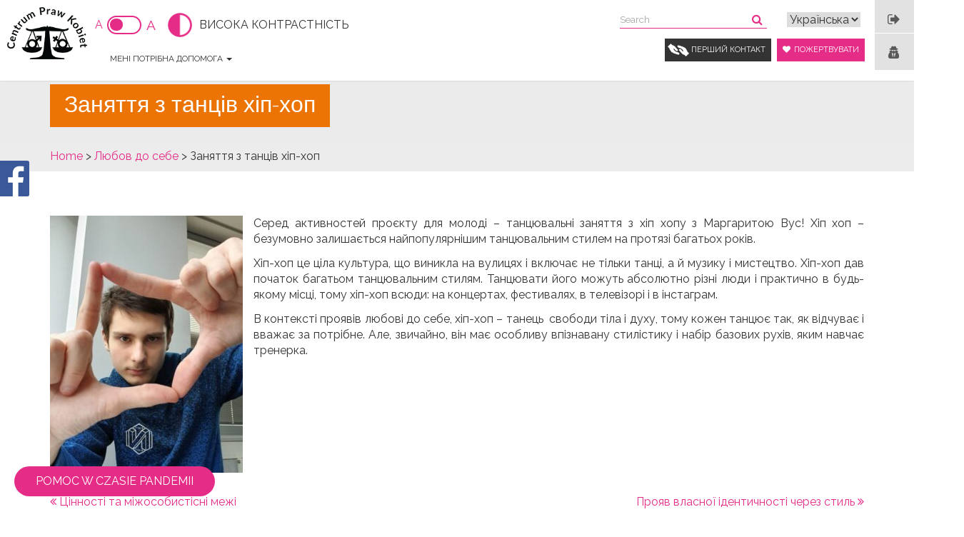

--- FILE ---
content_type: text/html; charset=UTF-8
request_url: https://cpk.org.pl/uk/zanyattya-z-tancziv-hip-hop/
body_size: 22932
content:
<!DOCTYPE HTML>
<html dir="ltr" lang="uk" prefix="og: https://ogp.me/ns#">

<head>
	<meta charset="utf-8" />
	
	
	<link rel="profile" href="https://gmpg.org/xfn/11" />
	<link rel="shortcut icon" href="https://cpk.org.pl/wp-content/themes/clivio_cpk/img/favicon.ico" />
  <meta name="viewport" content="width=device-width, initial-scale=1.0">
    
  <meta name="google-site-verification" content="kv2UOTQKdil2kguukpR6s6IC2HOu7VlPCpy-jNmlpz0"> 
	   <!--[if lt IE 9]>google-site-verification=
			<script src="https://html5shiv.googlecode.com/svn/trunk/html5.js"></script>
		<![endif]-->
   
		<!-- All in One SEO 4.7.1.1 - aioseo.com -->
		<title>Заняття з танців хіп-хоп | Fundacja Centrum Praw Kobiet</title>
		<meta name="robots" content="max-image-preview:large" />
		<link rel="canonical" href="https://cpk.org.pl/uk/zanyattya-z-tancziv-hip-hop/" />
		<meta name="generator" content="All in One SEO (AIOSEO) 4.7.1.1" />
		<meta property="og:locale" content="uk_UA" />
		<meta property="og:site_name" content="Fundacja Centrum Praw Kobiet" />
		<meta property="og:type" content="article" />
		<meta property="og:title" content="Заняття з танців хіп-хоп | Fundacja Centrum Praw Kobiet" />
		<meta property="og:url" content="https://cpk.org.pl/uk/zanyattya-z-tancziv-hip-hop/" />
		<meta property="og:image" content="https://cpk.org.pl/wp-content/uploads/2023/07/3.jpg" />
		<meta property="og:image:secure_url" content="https://cpk.org.pl/wp-content/uploads/2023/07/3.jpg" />
		<meta property="og:image:width" content="960" />
		<meta property="og:image:height" content="1280" />
		<meta property="article:published_time" content="2023-07-30T17:29:09+00:00" />
		<meta property="article:modified_time" content="2023-07-30T17:29:09+00:00" />
		<meta name="twitter:card" content="summary" />
		<meta name="twitter:title" content="Заняття з танців хіп-хоп | Fundacja Centrum Praw Kobiet" />
		<meta name="twitter:image" content="https://cpk.org.pl/wp-content/uploads/2023/07/3.jpg" />
		<meta name="google" content="nositelinkssearchbox" />
		<script type="application/ld+json" class="aioseo-schema">
			{"@context":"https:\/\/schema.org","@graph":[{"@type":"Article","@id":"https:\/\/cpk.org.pl\/uk\/zanyattya-z-tancziv-hip-hop\/#article","name":"\u0417\u0430\u043d\u044f\u0442\u0442\u044f \u0437 \u0442\u0430\u043d\u0446\u0456\u0432 \u0445\u0456\u043f-\u0445\u043e\u043f | Fundacja Centrum Praw Kobiet","headline":"\u0417\u0430\u043d\u044f\u0442\u0442\u044f \u0437 \u0442\u0430\u043d\u0446\u0456\u0432 \u0445\u0456\u043f-\u0445\u043e\u043f","author":{"@id":"https:\/\/cpk.org.pl\/uk\/author\/clivio\/#author"},"publisher":{"@id":"https:\/\/cpk.org.pl\/#organization"},"image":{"@type":"ImageObject","url":"https:\/\/cpk.org.pl\/wp-content\/uploads\/2023\/07\/3.jpg","width":960,"height":1280},"datePublished":"2023-07-30T19:29:09+02:00","dateModified":"2023-07-30T19:29:09+02:00","inLanguage":"uk","mainEntityOfPage":{"@id":"https:\/\/cpk.org.pl\/uk\/zanyattya-z-tancziv-hip-hop\/#webpage"},"isPartOf":{"@id":"https:\/\/cpk.org.pl\/uk\/zanyattya-z-tancziv-hip-hop\/#webpage"},"articleSection":"\u041b\u044e\u0431\u043e\u0432 \u0434\u043e \u0441\u0435\u0431\u0435, \u0423\u043a\u0440\u0430\u0457\u043d\u0441\u044c\u043a\u0430, pll_64c69de5892fa"},{"@type":"BreadcrumbList","@id":"https:\/\/cpk.org.pl\/uk\/zanyattya-z-tancziv-hip-hop\/#breadcrumblist","itemListElement":[{"@type":"ListItem","@id":"https:\/\/cpk.org.pl\/#listItem","position":1,"name":"\u0413\u043e\u043b\u043e\u0432\u043d\u0430","item":"https:\/\/cpk.org.pl\/","nextItem":"https:\/\/cpk.org.pl\/uk\/zanyattya-z-tancziv-hip-hop\/#listItem"},{"@type":"ListItem","@id":"https:\/\/cpk.org.pl\/uk\/zanyattya-z-tancziv-hip-hop\/#listItem","position":2,"name":"\u0417\u0430\u043d\u044f\u0442\u0442\u044f \u0437 \u0442\u0430\u043d\u0446\u0456\u0432 \u0445\u0456\u043f-\u0445\u043e\u043f","previousItem":"https:\/\/cpk.org.pl\/#listItem"}]},{"@type":"Organization","@id":"https:\/\/cpk.org.pl\/#organization","name":"Fundacja Centrum Praw Kobiet","url":"https:\/\/cpk.org.pl\/"},{"@type":"Person","@id":"https:\/\/cpk.org.pl\/uk\/author\/clivio\/#author","url":"https:\/\/cpk.org.pl\/uk\/author\/clivio\/","name":"clivio","image":{"@type":"ImageObject","@id":"https:\/\/cpk.org.pl\/uk\/zanyattya-z-tancziv-hip-hop\/#authorImage","url":"https:\/\/secure.gravatar.com\/avatar\/5ff1c05a04e3b145acd625d46f2117d9?s=96&d=mm&r=g","width":96,"height":96,"caption":"clivio"}},{"@type":"WebPage","@id":"https:\/\/cpk.org.pl\/uk\/zanyattya-z-tancziv-hip-hop\/#webpage","url":"https:\/\/cpk.org.pl\/uk\/zanyattya-z-tancziv-hip-hop\/","name":"\u0417\u0430\u043d\u044f\u0442\u0442\u044f \u0437 \u0442\u0430\u043d\u0446\u0456\u0432 \u0445\u0456\u043f-\u0445\u043e\u043f | Fundacja Centrum Praw Kobiet","inLanguage":"uk","isPartOf":{"@id":"https:\/\/cpk.org.pl\/#website"},"breadcrumb":{"@id":"https:\/\/cpk.org.pl\/uk\/zanyattya-z-tancziv-hip-hop\/#breadcrumblist"},"author":{"@id":"https:\/\/cpk.org.pl\/uk\/author\/clivio\/#author"},"creator":{"@id":"https:\/\/cpk.org.pl\/uk\/author\/clivio\/#author"},"image":{"@type":"ImageObject","url":"https:\/\/cpk.org.pl\/wp-content\/uploads\/2023\/07\/3.jpg","@id":"https:\/\/cpk.org.pl\/uk\/zanyattya-z-tancziv-hip-hop\/#mainImage","width":960,"height":1280},"primaryImageOfPage":{"@id":"https:\/\/cpk.org.pl\/uk\/zanyattya-z-tancziv-hip-hop\/#mainImage"},"datePublished":"2023-07-30T19:29:09+02:00","dateModified":"2023-07-30T19:29:09+02:00"},{"@type":"WebSite","@id":"https:\/\/cpk.org.pl\/#website","url":"https:\/\/cpk.org.pl\/","name":"Fundacja Centrum Praw Kobiet","inLanguage":"uk","publisher":{"@id":"https:\/\/cpk.org.pl\/#organization"}}]}
		</script>
		<!-- All in One SEO -->

<link rel="alternate" href="https://cpk.org.pl/wartosci-i-granice-miedzyludzkie-2/" hreflang="pl" />
<link rel="alternate" href="https://cpk.org.pl/uk/zanyattya-z-tancziv-hip-hop/" hreflang="uk" />
<link rel='dns-prefetch' href='//code.jquery.com' />
<link rel="alternate" type="application/rss+xml" title="Fundacja Centrum Praw Kobiet &raquo; стрічка" href="https://cpk.org.pl/uk/feed/" />
<link rel="alternate" type="application/rss+xml" title="Fundacja Centrum Praw Kobiet &raquo; Канал коментарів" href="https://cpk.org.pl/uk/comments/feed/" />
<link rel="alternate" type="text/calendar" title="Fundacja Centrum Praw Kobiet &raquo; Стрічка новин iCal" href="https://cpk.org.pl/wydarzenia/?ical=1" />
<script type="text/javascript">
/* <![CDATA[ */
window._wpemojiSettings = {"baseUrl":"https:\/\/s.w.org\/images\/core\/emoji\/15.0.3\/72x72\/","ext":".png","svgUrl":"https:\/\/s.w.org\/images\/core\/emoji\/15.0.3\/svg\/","svgExt":".svg","source":{"concatemoji":"https:\/\/cpk.org.pl\/wp-includes\/js\/wp-emoji-release.min.js?ver=6.5.7"}};
/*! This file is auto-generated */
!function(i,n){var o,s,e;function c(e){try{var t={supportTests:e,timestamp:(new Date).valueOf()};sessionStorage.setItem(o,JSON.stringify(t))}catch(e){}}function p(e,t,n){e.clearRect(0,0,e.canvas.width,e.canvas.height),e.fillText(t,0,0);var t=new Uint32Array(e.getImageData(0,0,e.canvas.width,e.canvas.height).data),r=(e.clearRect(0,0,e.canvas.width,e.canvas.height),e.fillText(n,0,0),new Uint32Array(e.getImageData(0,0,e.canvas.width,e.canvas.height).data));return t.every(function(e,t){return e===r[t]})}function u(e,t,n){switch(t){case"flag":return n(e,"\ud83c\udff3\ufe0f\u200d\u26a7\ufe0f","\ud83c\udff3\ufe0f\u200b\u26a7\ufe0f")?!1:!n(e,"\ud83c\uddfa\ud83c\uddf3","\ud83c\uddfa\u200b\ud83c\uddf3")&&!n(e,"\ud83c\udff4\udb40\udc67\udb40\udc62\udb40\udc65\udb40\udc6e\udb40\udc67\udb40\udc7f","\ud83c\udff4\u200b\udb40\udc67\u200b\udb40\udc62\u200b\udb40\udc65\u200b\udb40\udc6e\u200b\udb40\udc67\u200b\udb40\udc7f");case"emoji":return!n(e,"\ud83d\udc26\u200d\u2b1b","\ud83d\udc26\u200b\u2b1b")}return!1}function f(e,t,n){var r="undefined"!=typeof WorkerGlobalScope&&self instanceof WorkerGlobalScope?new OffscreenCanvas(300,150):i.createElement("canvas"),a=r.getContext("2d",{willReadFrequently:!0}),o=(a.textBaseline="top",a.font="600 32px Arial",{});return e.forEach(function(e){o[e]=t(a,e,n)}),o}function t(e){var t=i.createElement("script");t.src=e,t.defer=!0,i.head.appendChild(t)}"undefined"!=typeof Promise&&(o="wpEmojiSettingsSupports",s=["flag","emoji"],n.supports={everything:!0,everythingExceptFlag:!0},e=new Promise(function(e){i.addEventListener("DOMContentLoaded",e,{once:!0})}),new Promise(function(t){var n=function(){try{var e=JSON.parse(sessionStorage.getItem(o));if("object"==typeof e&&"number"==typeof e.timestamp&&(new Date).valueOf()<e.timestamp+604800&&"object"==typeof e.supportTests)return e.supportTests}catch(e){}return null}();if(!n){if("undefined"!=typeof Worker&&"undefined"!=typeof OffscreenCanvas&&"undefined"!=typeof URL&&URL.createObjectURL&&"undefined"!=typeof Blob)try{var e="postMessage("+f.toString()+"("+[JSON.stringify(s),u.toString(),p.toString()].join(",")+"));",r=new Blob([e],{type:"text/javascript"}),a=new Worker(URL.createObjectURL(r),{name:"wpTestEmojiSupports"});return void(a.onmessage=function(e){c(n=e.data),a.terminate(),t(n)})}catch(e){}c(n=f(s,u,p))}t(n)}).then(function(e){for(var t in e)n.supports[t]=e[t],n.supports.everything=n.supports.everything&&n.supports[t],"flag"!==t&&(n.supports.everythingExceptFlag=n.supports.everythingExceptFlag&&n.supports[t]);n.supports.everythingExceptFlag=n.supports.everythingExceptFlag&&!n.supports.flag,n.DOMReady=!1,n.readyCallback=function(){n.DOMReady=!0}}).then(function(){return e}).then(function(){var e;n.supports.everything||(n.readyCallback(),(e=n.source||{}).concatemoji?t(e.concatemoji):e.wpemoji&&e.twemoji&&(t(e.twemoji),t(e.wpemoji)))}))}((window,document),window._wpemojiSettings);
/* ]]> */
</script>
<link rel='stylesheet' id='colorbox-theme3-css' href='https://cpk.org.pl/wp-content/plugins/jquery-colorbox/themes/theme3/colorbox.css?ver=4.6.2' type='text/css' media='screen' />
<link rel='stylesheet' id='dpProEventCalendar_headcss-css' href='https://cpk.org.pl/wp-content/plugins/dpProEventCalendar/css/dpProEventCalendar.css?ver=2.9.7' type='text/css' media='all' />
<link rel='stylesheet' id='font-awesome-original-css' href='https://cpk.org.pl/wp-content/plugins/dpProEventCalendar/css/font-awesome.css?ver=2.9.7' type='text/css' media='all' />
<link rel='stylesheet' id='tribe-events-pro-mini-calendar-block-styles-css' href='https://cpk.org.pl/wp-content/plugins/events-calendar-pro/src/resources/css/tribe-events-pro-mini-calendar-block.min.css?ver=7.4.5' type='text/css' media='all' />
<style id='wp-emoji-styles-inline-css' type='text/css'>

	img.wp-smiley, img.emoji {
		display: inline !important;
		border: none !important;
		box-shadow: none !important;
		height: 1em !important;
		width: 1em !important;
		margin: 0 0.07em !important;
		vertical-align: -0.1em !important;
		background: none !important;
		padding: 0 !important;
	}
</style>
<link rel='stylesheet' id='wp-block-library-css' href='https://cpk.org.pl/wp-includes/css/dist/block-library/style.min.css?ver=6.5.7' type='text/css' media='all' />
<style id='classic-theme-styles-inline-css' type='text/css'>
/*! This file is auto-generated */
.wp-block-button__link{color:#fff;background-color:#32373c;border-radius:9999px;box-shadow:none;text-decoration:none;padding:calc(.667em + 2px) calc(1.333em + 2px);font-size:1.125em}.wp-block-file__button{background:#32373c;color:#fff;text-decoration:none}
</style>
<style id='global-styles-inline-css' type='text/css'>
body{--wp--preset--color--black: #000000;--wp--preset--color--cyan-bluish-gray: #abb8c3;--wp--preset--color--white: #ffffff;--wp--preset--color--pale-pink: #f78da7;--wp--preset--color--vivid-red: #cf2e2e;--wp--preset--color--luminous-vivid-orange: #ff6900;--wp--preset--color--luminous-vivid-amber: #fcb900;--wp--preset--color--light-green-cyan: #7bdcb5;--wp--preset--color--vivid-green-cyan: #00d084;--wp--preset--color--pale-cyan-blue: #8ed1fc;--wp--preset--color--vivid-cyan-blue: #0693e3;--wp--preset--color--vivid-purple: #9b51e0;--wp--preset--gradient--vivid-cyan-blue-to-vivid-purple: linear-gradient(135deg,rgba(6,147,227,1) 0%,rgb(155,81,224) 100%);--wp--preset--gradient--light-green-cyan-to-vivid-green-cyan: linear-gradient(135deg,rgb(122,220,180) 0%,rgb(0,208,130) 100%);--wp--preset--gradient--luminous-vivid-amber-to-luminous-vivid-orange: linear-gradient(135deg,rgba(252,185,0,1) 0%,rgba(255,105,0,1) 100%);--wp--preset--gradient--luminous-vivid-orange-to-vivid-red: linear-gradient(135deg,rgba(255,105,0,1) 0%,rgb(207,46,46) 100%);--wp--preset--gradient--very-light-gray-to-cyan-bluish-gray: linear-gradient(135deg,rgb(238,238,238) 0%,rgb(169,184,195) 100%);--wp--preset--gradient--cool-to-warm-spectrum: linear-gradient(135deg,rgb(74,234,220) 0%,rgb(151,120,209) 20%,rgb(207,42,186) 40%,rgb(238,44,130) 60%,rgb(251,105,98) 80%,rgb(254,248,76) 100%);--wp--preset--gradient--blush-light-purple: linear-gradient(135deg,rgb(255,206,236) 0%,rgb(152,150,240) 100%);--wp--preset--gradient--blush-bordeaux: linear-gradient(135deg,rgb(254,205,165) 0%,rgb(254,45,45) 50%,rgb(107,0,62) 100%);--wp--preset--gradient--luminous-dusk: linear-gradient(135deg,rgb(255,203,112) 0%,rgb(199,81,192) 50%,rgb(65,88,208) 100%);--wp--preset--gradient--pale-ocean: linear-gradient(135deg,rgb(255,245,203) 0%,rgb(182,227,212) 50%,rgb(51,167,181) 100%);--wp--preset--gradient--electric-grass: linear-gradient(135deg,rgb(202,248,128) 0%,rgb(113,206,126) 100%);--wp--preset--gradient--midnight: linear-gradient(135deg,rgb(2,3,129) 0%,rgb(40,116,252) 100%);--wp--preset--font-size--small: 13px;--wp--preset--font-size--medium: 20px;--wp--preset--font-size--large: 36px;--wp--preset--font-size--x-large: 42px;--wp--preset--spacing--20: 0.44rem;--wp--preset--spacing--30: 0.67rem;--wp--preset--spacing--40: 1rem;--wp--preset--spacing--50: 1.5rem;--wp--preset--spacing--60: 2.25rem;--wp--preset--spacing--70: 3.38rem;--wp--preset--spacing--80: 5.06rem;--wp--preset--shadow--natural: 6px 6px 9px rgba(0, 0, 0, 0.2);--wp--preset--shadow--deep: 12px 12px 50px rgba(0, 0, 0, 0.4);--wp--preset--shadow--sharp: 6px 6px 0px rgba(0, 0, 0, 0.2);--wp--preset--shadow--outlined: 6px 6px 0px -3px rgba(255, 255, 255, 1), 6px 6px rgba(0, 0, 0, 1);--wp--preset--shadow--crisp: 6px 6px 0px rgba(0, 0, 0, 1);}:where(.is-layout-flex){gap: 0.5em;}:where(.is-layout-grid){gap: 0.5em;}body .is-layout-flex{display: flex;}body .is-layout-flex{flex-wrap: wrap;align-items: center;}body .is-layout-flex > *{margin: 0;}body .is-layout-grid{display: grid;}body .is-layout-grid > *{margin: 0;}:where(.wp-block-columns.is-layout-flex){gap: 2em;}:where(.wp-block-columns.is-layout-grid){gap: 2em;}:where(.wp-block-post-template.is-layout-flex){gap: 1.25em;}:where(.wp-block-post-template.is-layout-grid){gap: 1.25em;}.has-black-color{color: var(--wp--preset--color--black) !important;}.has-cyan-bluish-gray-color{color: var(--wp--preset--color--cyan-bluish-gray) !important;}.has-white-color{color: var(--wp--preset--color--white) !important;}.has-pale-pink-color{color: var(--wp--preset--color--pale-pink) !important;}.has-vivid-red-color{color: var(--wp--preset--color--vivid-red) !important;}.has-luminous-vivid-orange-color{color: var(--wp--preset--color--luminous-vivid-orange) !important;}.has-luminous-vivid-amber-color{color: var(--wp--preset--color--luminous-vivid-amber) !important;}.has-light-green-cyan-color{color: var(--wp--preset--color--light-green-cyan) !important;}.has-vivid-green-cyan-color{color: var(--wp--preset--color--vivid-green-cyan) !important;}.has-pale-cyan-blue-color{color: var(--wp--preset--color--pale-cyan-blue) !important;}.has-vivid-cyan-blue-color{color: var(--wp--preset--color--vivid-cyan-blue) !important;}.has-vivid-purple-color{color: var(--wp--preset--color--vivid-purple) !important;}.has-black-background-color{background-color: var(--wp--preset--color--black) !important;}.has-cyan-bluish-gray-background-color{background-color: var(--wp--preset--color--cyan-bluish-gray) !important;}.has-white-background-color{background-color: var(--wp--preset--color--white) !important;}.has-pale-pink-background-color{background-color: var(--wp--preset--color--pale-pink) !important;}.has-vivid-red-background-color{background-color: var(--wp--preset--color--vivid-red) !important;}.has-luminous-vivid-orange-background-color{background-color: var(--wp--preset--color--luminous-vivid-orange) !important;}.has-luminous-vivid-amber-background-color{background-color: var(--wp--preset--color--luminous-vivid-amber) !important;}.has-light-green-cyan-background-color{background-color: var(--wp--preset--color--light-green-cyan) !important;}.has-vivid-green-cyan-background-color{background-color: var(--wp--preset--color--vivid-green-cyan) !important;}.has-pale-cyan-blue-background-color{background-color: var(--wp--preset--color--pale-cyan-blue) !important;}.has-vivid-cyan-blue-background-color{background-color: var(--wp--preset--color--vivid-cyan-blue) !important;}.has-vivid-purple-background-color{background-color: var(--wp--preset--color--vivid-purple) !important;}.has-black-border-color{border-color: var(--wp--preset--color--black) !important;}.has-cyan-bluish-gray-border-color{border-color: var(--wp--preset--color--cyan-bluish-gray) !important;}.has-white-border-color{border-color: var(--wp--preset--color--white) !important;}.has-pale-pink-border-color{border-color: var(--wp--preset--color--pale-pink) !important;}.has-vivid-red-border-color{border-color: var(--wp--preset--color--vivid-red) !important;}.has-luminous-vivid-orange-border-color{border-color: var(--wp--preset--color--luminous-vivid-orange) !important;}.has-luminous-vivid-amber-border-color{border-color: var(--wp--preset--color--luminous-vivid-amber) !important;}.has-light-green-cyan-border-color{border-color: var(--wp--preset--color--light-green-cyan) !important;}.has-vivid-green-cyan-border-color{border-color: var(--wp--preset--color--vivid-green-cyan) !important;}.has-pale-cyan-blue-border-color{border-color: var(--wp--preset--color--pale-cyan-blue) !important;}.has-vivid-cyan-blue-border-color{border-color: var(--wp--preset--color--vivid-cyan-blue) !important;}.has-vivid-purple-border-color{border-color: var(--wp--preset--color--vivid-purple) !important;}.has-vivid-cyan-blue-to-vivid-purple-gradient-background{background: var(--wp--preset--gradient--vivid-cyan-blue-to-vivid-purple) !important;}.has-light-green-cyan-to-vivid-green-cyan-gradient-background{background: var(--wp--preset--gradient--light-green-cyan-to-vivid-green-cyan) !important;}.has-luminous-vivid-amber-to-luminous-vivid-orange-gradient-background{background: var(--wp--preset--gradient--luminous-vivid-amber-to-luminous-vivid-orange) !important;}.has-luminous-vivid-orange-to-vivid-red-gradient-background{background: var(--wp--preset--gradient--luminous-vivid-orange-to-vivid-red) !important;}.has-very-light-gray-to-cyan-bluish-gray-gradient-background{background: var(--wp--preset--gradient--very-light-gray-to-cyan-bluish-gray) !important;}.has-cool-to-warm-spectrum-gradient-background{background: var(--wp--preset--gradient--cool-to-warm-spectrum) !important;}.has-blush-light-purple-gradient-background{background: var(--wp--preset--gradient--blush-light-purple) !important;}.has-blush-bordeaux-gradient-background{background: var(--wp--preset--gradient--blush-bordeaux) !important;}.has-luminous-dusk-gradient-background{background: var(--wp--preset--gradient--luminous-dusk) !important;}.has-pale-ocean-gradient-background{background: var(--wp--preset--gradient--pale-ocean) !important;}.has-electric-grass-gradient-background{background: var(--wp--preset--gradient--electric-grass) !important;}.has-midnight-gradient-background{background: var(--wp--preset--gradient--midnight) !important;}.has-small-font-size{font-size: var(--wp--preset--font-size--small) !important;}.has-medium-font-size{font-size: var(--wp--preset--font-size--medium) !important;}.has-large-font-size{font-size: var(--wp--preset--font-size--large) !important;}.has-x-large-font-size{font-size: var(--wp--preset--font-size--x-large) !important;}
.wp-block-navigation a:where(:not(.wp-element-button)){color: inherit;}
:where(.wp-block-post-template.is-layout-flex){gap: 1.25em;}:where(.wp-block-post-template.is-layout-grid){gap: 1.25em;}
:where(.wp-block-columns.is-layout-flex){gap: 2em;}:where(.wp-block-columns.is-layout-grid){gap: 2em;}
.wp-block-pullquote{font-size: 1.5em;line-height: 1.6;}
</style>
<link rel='stylesheet' id='contact-form-7-css' href='https://cpk.org.pl/wp-content/plugins/contact-form-7/includes/css/styles.css?ver=5.9.8' type='text/css' media='all' />
<link rel='stylesheet' id='woocommerce-layout-css' href='https://cpk.org.pl/wp-content/plugins/woocommerce/assets/css/woocommerce-layout.css?ver=8.8.6' type='text/css' media='all' />
<link rel='stylesheet' id='woocommerce-smallscreen-css' href='https://cpk.org.pl/wp-content/plugins/woocommerce/assets/css/woocommerce-smallscreen.css?ver=8.8.6' type='text/css' media='only screen and (max-width: 768px)' />
<link rel='stylesheet' id='woocommerce-general-css' href='https://cpk.org.pl/wp-content/plugins/woocommerce/assets/css/woocommerce.css?ver=8.8.6' type='text/css' media='all' />
<style id='woocommerce-inline-inline-css' type='text/css'>
.woocommerce form .form-row .required { visibility: visible; }
</style>
<link rel='stylesheet' id='cmplz-general-css' href='https://cpk.org.pl/wp-content/plugins/complianz-gdpr-premium/assets/css/cookieblocker.min.css?ver=1716299723' type='text/css' media='all' />
<link rel='stylesheet' id='megamenu-css' href='https://cpk.org.pl/wp-content/uploads/maxmegamenu/style_uk.css?ver=f0cfc8' type='text/css' media='all' />
<link rel='stylesheet' id='dashicons-css' href='https://cpk.org.pl/wp-includes/css/dashicons.min.css?ver=6.5.7' type='text/css' media='all' />
<link rel='stylesheet' id='bootstrap.min-css' href='https://cpk.org.pl/wp-content/themes/clivio_cpk/css/bootstrap.min.css?ver=6.5.7' type='text/css' media='all' />
<link rel='stylesheet' id='jui-css' href='https://cpk.org.pl/wp-content/themes/clivio_cpk/css/jquery-ui.min.css?ver=6.5.7' type='text/css' media='all' />
<link rel='stylesheet' id='slick-css' href='https://cpk.org.pl/wp-content/themes/clivio_cpk/css/slick.css?ver=6.5.7' type='text/css' media='all' />
<link rel='stylesheet' id='fa-css' href='https://cpk.org.pl/wp-content/themes/clivio_cpk/css/font-awesome.min.css?ver=6.5.7' type='text/css' media='all' />
<link rel='stylesheet' id='style.main-css' href='https://cpk.org.pl/wp-content/themes/clivio_cpk/style.css?2&#038;ver=6.5.7' type='text/css' media='all' />
<link rel='stylesheet' id='stylemin-css' href='https://cpk.org.pl/wp-content/themes/clivio_cpk/css/style.css?7&#038;ver=6.5.7' type='text/css' media='all' />
<link rel='stylesheet' id='cf7cf-style-css' href='https://cpk.org.pl/wp-content/plugins/cf7-conditional-fields/style.css?ver=2.0.3' type='text/css' media='all' />
<script type="text/javascript" src="https://code.jquery.com/jquery-2.2.4.min.js?ver=2.2.4" id="jquery-js"></script>
<script type="text/javascript" id="colorbox-js-extra">
/* <![CDATA[ */
var jQueryColorboxSettingsArray = {"jQueryColorboxVersion":"4.6.2","colorboxInline":"false","colorboxIframe":"false","colorboxGroupId":"","colorboxTitle":"","colorboxWidth":"false","colorboxHeight":"false","colorboxMaxWidth":"false","colorboxMaxHeight":"false","colorboxSlideshow":"false","colorboxSlideshowAuto":"false","colorboxScalePhotos":"true","colorboxPreloading":"false","colorboxOverlayClose":"true","colorboxLoop":"true","colorboxEscKey":"true","colorboxArrowKey":"true","colorboxScrolling":"true","colorboxOpacity":"0.85","colorboxTransition":"elastic","colorboxSpeed":"350","colorboxSlideshowSpeed":"2500","colorboxClose":"\u0417\u0430\u043a\u0440\u0438\u0442\u0438","colorboxNext":"\u041d\u0430\u0441\u0442.","colorboxPrevious":"\u041f\u0435\u0440\u0435\u0434.","colorboxSlideshowStart":"\u0417\u0430\u043f\u0443\u0441\u0442\u0438\u0442\u0438 \u0441\u043b\u0430\u0439\u0434\u0448\u043e\u0443","colorboxSlideshowStop":"\u0417\u0443\u043f\u0438\u043d\u0438\u0442\u0438 \u0441\u043b\u0430\u0439\u0434\u0448\u043e\u0443","colorboxCurrent":"{current} \u0437 {total}","colorboxXhrError":"This content failed to load.","colorboxImgError":"This image failed to load.","colorboxImageMaxWidth":"90%","colorboxImageMaxHeight":"90%","colorboxImageHeight":"false","colorboxImageWidth":"false","colorboxLinkHeight":"false","colorboxLinkWidth":"false","colorboxInitialHeight":"100","colorboxInitialWidth":"300","autoColorboxJavaScript":"","autoHideFlash":"","autoColorbox":"true","autoColorboxGalleries":"","addZoomOverlay":"","useGoogleJQuery":"","colorboxAddClassToLinks":""};
/* ]]> */
</script>
<script type="text/javascript" src="https://cpk.org.pl/wp-content/plugins/jquery-colorbox/js/jquery.colorbox-min.js?ver=1.4.33" id="colorbox-js"></script>
<script type="text/javascript" src="https://cpk.org.pl/wp-content/plugins/jquery-colorbox/js/jquery-colorbox-wrapper-min.js?ver=4.6.2" id="colorbox-wrapper-js"></script>
<script type="text/javascript" src="https://cpk.org.pl/wp-content/plugins/woocommerce/assets/js/jquery-blockui/jquery.blockUI.min.js?ver=2.7.0-wc.8.8.6" id="jquery-blockui-js" defer="defer" data-wp-strategy="defer"></script>
<script type="text/javascript" id="wc-add-to-cart-js-extra">
/* <![CDATA[ */
var wc_add_to_cart_params = {"ajax_url":"\/wp-admin\/admin-ajax.php","wc_ajax_url":"\/?wc-ajax=%%endpoint%%","i18n_view_cart":"\u041f\u0435\u0440\u0435\u0433\u043b\u044f\u043d\u0443\u0442\u0438 \u043a\u043e\u0448\u0438\u043a","cart_url":"https:\/\/cpk.org.pl\/koszyk\/","is_cart":"","cart_redirect_after_add":"no"};
/* ]]> */
</script>
<script type="text/javascript" src="https://cpk.org.pl/wp-content/plugins/woocommerce/assets/js/frontend/add-to-cart.min.js?ver=8.8.6" id="wc-add-to-cart-js" defer="defer" data-wp-strategy="defer"></script>
<script type="text/javascript" src="https://cpk.org.pl/wp-content/plugins/woocommerce/assets/js/js-cookie/js.cookie.min.js?ver=2.1.4-wc.8.8.6" id="js-cookie-js" defer="defer" data-wp-strategy="defer"></script>
<script type="text/javascript" id="woocommerce-js-extra">
/* <![CDATA[ */
var woocommerce_params = {"ajax_url":"\/wp-admin\/admin-ajax.php","wc_ajax_url":"\/?wc-ajax=%%endpoint%%"};
/* ]]> */
</script>
<script type="text/javascript" src="https://cpk.org.pl/wp-content/plugins/woocommerce/assets/js/frontend/woocommerce.min.js?ver=8.8.6" id="woocommerce-js" defer="defer" data-wp-strategy="defer"></script>
<script type="text/javascript" src="https://code.jquery.com/jquery-migrate-1.4.1.min.js?ver=1.4.1" id="jquery-migrate-js"></script>
<link rel="https://api.w.org/" href="https://cpk.org.pl/wp-json/" /><link rel="alternate" type="application/json" href="https://cpk.org.pl/wp-json/wp/v2/posts/74707" /><link rel="EditURI" type="application/rsd+xml" title="RSD" href="https://cpk.org.pl/xmlrpc.php?rsd" />

<link rel='shortlink' href='https://cpk.org.pl/?p=74707' />
<link rel="alternate" type="application/json+oembed" href="https://cpk.org.pl/wp-json/oembed/1.0/embed?url=https%3A%2F%2Fcpk.org.pl%2Fuk%2Fzanyattya-z-tancziv-hip-hop%2F" />
<link rel="alternate" type="text/xml+oembed" href="https://cpk.org.pl/wp-json/oembed/1.0/embed?url=https%3A%2F%2Fcpk.org.pl%2Fuk%2Fzanyattya-z-tancziv-hip-hop%2F&#038;format=xml" />
<meta name="tec-api-version" content="v1"><meta name="tec-api-origin" content="https://cpk.org.pl"><link rel="alternate" href="https://cpk.org.pl/wp-json/tribe/events/v1/" />			<style>.cmplz-hidden {
					display: none !important;
				}</style>	<noscript><style>.woocommerce-product-gallery{ opacity: 1 !important; }</style></noscript>
	<meta name="generator" content="Powered by Slider Revolution 6.7.5 - responsive, Mobile-Friendly Slider Plugin for WordPress with comfortable drag and drop interface." />
<script>function setREVStartSize(e){
			//window.requestAnimationFrame(function() {
				window.RSIW = window.RSIW===undefined ? window.innerWidth : window.RSIW;
				window.RSIH = window.RSIH===undefined ? window.innerHeight : window.RSIH;
				try {
					var pw = document.getElementById(e.c).parentNode.offsetWidth,
						newh;
					pw = pw===0 || isNaN(pw) || (e.l=="fullwidth" || e.layout=="fullwidth") ? window.RSIW : pw;
					e.tabw = e.tabw===undefined ? 0 : parseInt(e.tabw);
					e.thumbw = e.thumbw===undefined ? 0 : parseInt(e.thumbw);
					e.tabh = e.tabh===undefined ? 0 : parseInt(e.tabh);
					e.thumbh = e.thumbh===undefined ? 0 : parseInt(e.thumbh);
					e.tabhide = e.tabhide===undefined ? 0 : parseInt(e.tabhide);
					e.thumbhide = e.thumbhide===undefined ? 0 : parseInt(e.thumbhide);
					e.mh = e.mh===undefined || e.mh=="" || e.mh==="auto" ? 0 : parseInt(e.mh,0);
					if(e.layout==="fullscreen" || e.l==="fullscreen")
						newh = Math.max(e.mh,window.RSIH);
					else{
						e.gw = Array.isArray(e.gw) ? e.gw : [e.gw];
						for (var i in e.rl) if (e.gw[i]===undefined || e.gw[i]===0) e.gw[i] = e.gw[i-1];
						e.gh = e.el===undefined || e.el==="" || (Array.isArray(e.el) && e.el.length==0)? e.gh : e.el;
						e.gh = Array.isArray(e.gh) ? e.gh : [e.gh];
						for (var i in e.rl) if (e.gh[i]===undefined || e.gh[i]===0) e.gh[i] = e.gh[i-1];
											
						var nl = new Array(e.rl.length),
							ix = 0,
							sl;
						e.tabw = e.tabhide>=pw ? 0 : e.tabw;
						e.thumbw = e.thumbhide>=pw ? 0 : e.thumbw;
						e.tabh = e.tabhide>=pw ? 0 : e.tabh;
						e.thumbh = e.thumbhide>=pw ? 0 : e.thumbh;
						for (var i in e.rl) nl[i] = e.rl[i]<window.RSIW ? 0 : e.rl[i];
						sl = nl[0];
						for (var i in nl) if (sl>nl[i] && nl[i]>0) { sl = nl[i]; ix=i;}
						var m = pw>(e.gw[ix]+e.tabw+e.thumbw) ? 1 : (pw-(e.tabw+e.thumbw)) / (e.gw[ix]);
						newh =  (e.gh[ix] * m) + (e.tabh + e.thumbh);
					}
					var el = document.getElementById(e.c);
					if (el!==null && el) el.style.height = newh+"px";
					el = document.getElementById(e.c+"_wrapper");
					if (el!==null && el) {
						el.style.height = newh+"px";
						el.style.display = "block";
					}
				} catch(e){
					console.log("Failure at Presize of Slider:" + e)
				}
			//});
		  };</script>
<style type="text/css">/** Mega Menu CSS: fs **/</style>

    <script id="mcjs">!function(c,h,i,m,p){m=c.createElement(h),p=c.getElementsByTagName(h)[0],m.async=1,m.src=i,p.parentNode.insertBefore(m,p)}(document,"script","https://chimpstatic.com/mcjs-connected/js/users/c15b97b7adb68e15df1bd82b9/031dfc12fba7d351c5544b37c.js");</script>
    
           
<!-- Facebook Pixel Code -->
<script type="text/plain" data-service="facebook" data-category="marketing">
!function(f,b,e,v,n,t,s) 
{if(f.fbq)return;n=f.fbq=function(){n.callMethod?
n.callMethod.apply(n,arguments):n.queue.push(arguments)};
if(!f._fbq)f._fbq=n;n.push=n;n.loaded=!0;n.version='2.0';
n.queue=[];t=b.createElement(e);t.async=!0;
t.src=v;s=b.getElementsByTagName(e)[0];
s.parentNode.insertBefore(t,s)}(window,document,'script',
'https://connect.facebook.net/en_US/fbevents.js');
 fbq('init', '2838684532815699'); 
fbq('track', 'PageView');
</script>
<noscript>
 <img height="1" width="1" 
src="https://www.facebook.com/tr?id=2838684532815699&ev=PageView
&noscript=1"/>
</noscript>
<!-- End Facebook Pixel Code -->

 <meta name="google-site-verification" content="-Caav3SKpXqPhs-HECkn5n3wsSxSPwl8pg7Mh4Ychxs" />
 
    <!-- Global site tag (gtag.js) - Google Analytics -->
<script async src="https://www.googletagmanager.com/gtag/js?id=UA-111317243-1"></script>
<script>
  window.dataLayer = window.dataLayer || [];
  function gtag(){dataLayer.push(arguments);}
  gtag('js', new Date());

  gtag('config', 'UA-111317243-1');
    
    jQuery(document).ready(function() {
        
        jQuery('.c_payment_form').on('submit', function() { 
            //var did = parseInt(Math.random());
            var dprice = parseFloat(jQuery('.final_amount').val() / 100);
            //console.log(did);
            console.log(dprice);
            gtag('event', 'purchase', {
              "transaction_id": 55,
              "affiliation": "Przekazanie darowizny",
              "value": dprice,
              "currency": "PLN",
              "tax": 0,
              "shipping": 0,
              "items": [
                {
                  "id": 55,
                  "name": "Przekazanie darowizny",
                  "list_name": "Przekazanie darowizny",
                  "brand": "Przekazanie darowizny",
                  "category": "Przekazanie darowizny",
                  "variant": "Przekazanie darowizny",
                  "list_position": 1,
                  "quantity": 1,
                  "price": dprice
                }

              ]
            });
            console.log('od');
        }); //form submit
        
    }); //doc ready
    
 </script>

	
	<!-- Google Tag Manager -->

<script>(function(w,d,s,l,i){w[l]=w[l]||[];w[l].push({'gtm.start':

new Date().getTime(),event:'gtm.js'});var f=d.getElementsByTagName(s)[0],

j=d.createElement(s),dl=l!='dataLayer'?'&l='+l:'';j.async=true;j.src=

'https://www.googletagmanager.com/gtm.js?id='+i+dl;f.parentNode.insertBefore(j,f);

})(window,document,'script','dataLayer','GTM-T5ZTTG5');</script>

<!-- End Google Tag Manager -->

    
</head>
<body data-rsssl=1 data-cmplz=2 class="post-template-default single single-post postid-74707 single-format-standard theme-clivio_cpk woocommerce-no-js tribe-no-js" >
	
	<!-- Google Tag Manager (noscript) -->

<noscript><iframe src=https://www.googletagmanager.com/ns.html?id=GTM-T5ZTTG5

height="0" width="0" style="display:none;visibility:hidden"></iframe></noscript>

<!-- End Google Tag Manager (noscript) -->
	
	
<div id="fb-root"></div>
<script type="text/plain" data-service="facebook" data-category="marketing">(function(d, s, id) {
  var js, fjs = d.getElementsByTagName(s)[0];
  if (d.getElementById(id)) return;
  js = d.createElement(s); js.id = id;
  js.src = "//connect.facebook.net/pl_PL/sdk.js#xfbml=1&version=v2.9&appId=153644561864669";
  fjs.parentNode.insertBefore(js, fjs);
}(document, 'script', 'facebook-jssdk'));</script>


<div class="facebook_cont">
    <button class="fb_hover"><img src="https://cpk.org.pl/wp-content/themes/clivio_cpk/img/fb-icon.png" alt="facebook"></button>
    <div class="facebook_inner">
       <div data-service="facebook" data-category="marketing" data-placeholder-image="https://cpk.org.pl/wp-content/plugins/complianz-gdpr-premium/assets/images/placeholders/facebook-minimal.jpg" class="cmplz-placeholder-element fb-page" data-href="https://www.facebook.com/Centrum.Praw.Kobiet/" data-small-header="false" data-adapt-container-width="true" data-hide-cover="false" data-show-facepile="true"></div>
    </div>
</div>




    
    <div class="new_accessible">
<header id="header" class="bigger_cont">
	<div class="container-fluid">
		<div class="row">

				

				
			<div class="col-lg-8 col-md-6 col-sm-5 col-xs-5 h_pad mobile_full_width">
                <a class="logo_link" href="https://cpk.org.pl/uk/"><img class="logo" src="https://cpk.org.pl/wp-content/uploads/2019/08/cpkblack.png" alt="Fundacja Centrum Praw Kobiet" /></a>
				<nav class="navbar navbar-default navbar_topleft" role="navigation">
		
				
	                                <div class="accessible acc_desktop flex flex_end">
                        <div class="font_switch flex flex_center">
                            <div class="fs_left">A</div>
                            <button class="fs_center">
                                <div class="fs_dot"></div>
                            </button>
                            <div class="fs_right">A</div>
                        </div><!-- font_switch -->
                        
                        <div class="contrast_switch">
                            <button class="contrast_switch_btn">
                               ВИСОКА КОНТРАСТНІСТЬ                            </button>
                        </div>
                    </div>
                                    
					<div class="navbar-header">
						<button type="button" class="navbar-toggle collapsed" data-toggle="collapse" data-target="#clivio-nav">
							<span class="sr-only">Menu</span>
							<span class="icon-bar"></span>
							<span class="icon-bar"></span>
							<span class="icon-bar"></span>
						</button>
					</div>
		
					<div class="collapse navbar-collapse" id="clivio-nav">
						<ul id="menu-top" class="nav navbar-nav menu_top"><li id="menu-item-69840" class="menu-item menu-item-type-post_type menu-item-object-page menu-item-home menu-item-has-children menu-item-69840 dropdown"><a href="https://cpk.org.pl/uk/" class="dropdown-toggle" aria-haspopup="true">МЕНІ ПОТРІБНА ДОПОМОГА <span class="caret"></span></a>
<ul role="menu" class=" dropdown-menu">
	<li id="menu-item-69841" class="menu-item menu-item-type-post_type menu-item-object-page menu-item-69841"><a href="https://cpk.org.pl/uk/akademia-mocy-kobiet/">АКАДЕМІЯ ЖІНОЧОЇ СИЛИ</a></li>
	<li id="menu-item-69842" class="menu-item menu-item-type-post_type menu-item-object-page menu-item-69842"><a href="https://cpk.org.pl/uk/bezpieczne-schronienie/">Безпечний притулок</a></li>
	<li id="menu-item-69843" class="menu-item menu-item-type-post_type menu-item-object-page menu-item-69843"><a href="https://cpk.org.pl/uk/gdansk/">Гданськ</a></li>
	<li id="menu-item-69844" class="menu-item menu-item-type-post_type menu-item-object-page menu-item-69844"><a href="https://cpk.org.pl/uk/krakow-2/">Краків</a></li>
	<li id="menu-item-69845" class="menu-item menu-item-type-post_type menu-item-object-page menu-item-home menu-item-69845"><a href="https://cpk.org.pl/uk/">МЕНІ ПОТРІБНА ДОПОМОГА</a></li>
	<li id="menu-item-69846" class="menu-item menu-item-type-post_type menu-item-object-page menu-item-69846"><a href="https://cpk.org.pl/uk/misja-2/">МІСІЯ</a></li>
	<li id="menu-item-69847" class="menu-item menu-item-type-post_type menu-item-object-page menu-item-69847"><a href="https://cpk.org.pl/uk/nasze-podejscie-2/">Наш підхід</a></li>
	<li id="menu-item-69848" class="menu-item menu-item-type-post_type menu-item-object-page menu-item-69848"><a href="https://cpk.org.pl/uk/pomoc-prawna-3/">ПРАВОВА ДОПОМОГА</a></li>
	<li id="menu-item-69849" class="menu-item menu-item-type-post_type menu-item-object-page menu-item-69849"><a href="https://cpk.org.pl/uk/porady-psychologiczne-2/">Психологічна допомога</a></li>
	<li id="menu-item-69850" class="menu-item menu-item-type-post_type menu-item-object-page menu-item-69850"><a href="https://cpk.org.pl/uk/konwencja-stambulska-2/">СТАМБУЛЬСЬКА КОНВЕНЦІЯ</a></li>
	<li id="menu-item-69851" class="menu-item menu-item-type-post_type menu-item-object-page menu-item-69851"><a href="https://cpk.org.pl/uk/asysty-sadowe/">СУДОВИЙ СУПРОВІД</a></li>
</ul>
</li>
</ul>					</div>
				</nav>
			</div>	
			
			<div class="col-lg-4 col-md-6 col-sm-7 col-xs-7 mobile_full_width">
                <div class="h_pad">
                    <div class="search_flags clr">
                        <div class="flags_top">
                            <select name="lang_choice_1" id="lang_choice_1" class="pll-switcher-select">
	<option value="https://cpk.org.pl/wartosci-i-granice-miedzyludzkie-2/" lang="pl-PL">Polski</option>
	<option value="https://cpk.org.pl/en/" lang="en-GB">English</option>
	<option value="https://cpk.org.pl/ru/" lang="ru-RU">Русский</option>
	<option value="https://cpk.org.pl/uk/zanyattya-z-tancziv-hip-hop/" lang="uk" selected='selected'>Українська</option>

</select>
<script type="text/javascript">
					document.getElementById( "lang_choice_1" ).addEventListener( "change", function ( event ) { location.href = event.currentTarget.value; } )
				</script> 
                            
                        </div>
                        
                        <button class="search_toggle"><i class="fa fa-search" aria-hidden="true"></i></button>
                        <div class="search_block">
                            <form action="https://cpk.org.pl/uk/" id="searchform" class="search_form clr" method="get">
	<button type="submit" id="searchsubmit" alt="Search" value=""><i class="fa fa-search"></i></button>
    <input type="search" class="search_input" id="s" name="s" placeholder="Search" required />
     
</form>                        </div>

                        

                    </div>
                 <ul id="menu-topright" class="menu_topright"><li id="menu-item-69852" class="first_contact_menu menu-item menu-item-type-post_type menu-item-object-page menu-item-69852"><a href="https://cpk.org.pl/uk/pierwszy-kontakt-3/">Перший контакт</a></li>
<li id="menu-item-69853" class="heart_menu menu-item menu-item-type-post_type menu-item-object-page menu-item-69853"><a href="https://cpk.org.pl/pomoz/wplac-darowizne/">Пожертвувати</a></li>
</ul>				</div>
                			   <a class="top_right_link top_right_top" href="http://www.wysokieobcasy.pl/wysokie-obcasy/0,0.html" data-toggle="tooltip" data-placement="left" title="Leave website"><i class="fa fa-sign-out" aria-hidden="true"></i></a></li>
               <a class="top_right_link top_right_bottom" href="https://cpk.org.pl/zatrzyj-slady/" data-toggle="tooltip" data-placement="left" title="Cover tracks"><i class="fa fa-user-secret" aria-hidden="true"></i></a>
               
            </div>
		

               
		</div>

               
	</div>
            <div class="accessible acc_mobile flex flex_end">
            <div class="font_switch flex flex_center">
                <div class="fs_left">A</div>
                <button class="fs_center">
                    <div class="fs_dot"></div>
                </button>
                <div class="fs_right">A</div>
            </div><!-- font_switch -->

            <div class="contrast_switch">
                <button class="contrast_switch_btn">
                    ВИСОКА КОНТРАСТНІСТЬ                </button>
            </div> 
        </div>
    </header>


<div class="sub_top_banner_news">
         
        <div class="container">
            <div class="row">
                <div class="col-md-12">
                    <h1 class="page_title">
                    
                   	 	Заняття з танців хіп-хоп                    </h1>
                </div>
            </div>
        </div>

        
    </div>
    
    
    
   
    
        

    
    
    
        

    
    
<div class="top_breadcrumb">

    <div class="container">
        <div class="row">
            <div class="col-md-12">

         
                <div class="breadcrumbs" typeof="BreadcrumbList" vocab="http://schema.org/">
                    <!-- Breadcrumb NavXT 7.3.1 -->
<span property="itemListElement" typeof="ListItem"><a property="item" typeof="WebPage" title="Przejdź do Fundacja Centrum Praw Kobiet." href="https://cpk.org.pl" class="home" ><span property="name">Home</span></a><meta property="position" content="1"></span> &gt; <span property="itemListElement" typeof="ListItem"><a property="item" typeof="WebPage" title="Go to the Любов до себе Категорія archives." href="https://cpk.org.pl/uk/k/lyubov-do-sebe/" class="taxonomy category" ><span property="name">Любов до себе</span></a><meta property="position" content="2"></span> &gt; <span property="itemListElement" typeof="ListItem"><span property="name" class="post post-post current-item">Заняття з танців хіп-хоп</span><meta property="url" content="https://cpk.org.pl/uk/zanyattya-z-tancziv-hip-hop/"><meta property="position" content="3"></span>                </div>
            </div>
        </div>
        
    </div>
</div>
    
    
<div class="container single_cont">
	<div class="row">
		<div class="col-lg-12 col-md-12 col-sm-12 col-xs-12">
	
									
				<article id="post-74707" class="post-74707 post type-post status-publish format-standard has-post-thumbnail hentry category-lyubov-do-sebe">
                                        <div class="single_thumb">
                        <img width="270" height="360" src="https://cpk.org.pl/wp-content/uploads/2023/07/3-270x360.jpg" class="attachment-medium size-medium colorbox-74707  wp-post-image" alt="" decoding="async" fetchpriority="high" srcset="https://cpk.org.pl/wp-content/uploads/2023/07/3-270x360.jpg 270w, https://cpk.org.pl/wp-content/uploads/2023/07/3-768x1024.jpg 768w, https://cpk.org.pl/wp-content/uploads/2023/07/3-600x800.jpg 600w, https://cpk.org.pl/wp-content/uploads/2023/07/3.jpg 960w" sizes="(max-width: 270px) 100vw, 270px" />                                                
                                            </div>
                                        <p>Серед активностей проєкту для молоді &#8211; танцювальні заняття з хіп хопу з Маргаритою Вус! Хіп хоп &#8211; безумовно залишається найпопулярнішим танцювальним стилем на протязі багатьох років.</p>
<p>Хіп-хоп це ціла культура, що виникла на вулицях і включає не тільки танці, а й музику і мистецтво. Хіп-хоп дав початок багатьом танцювальним стилям. Танцювати його можуть абсолютно різні люди і практично в будь-якому місці, тому хіп-хоп всюди: на концертах, фестивалях, в телевізорі і в інстаграм.</p>
<p>В контексті проявів любові до себе, хіп-хоп &#8211; танець  свободи тіла і духу, тому кожен танцює так, як відчуває і вважає за потрібне. Але, звичайно, він має особливу впізнавану стилістику і набір базових рухів, яким навчає тренерка.</p>
                </article>

							
                <div class="row top_30">
                    <div class="col-md-6 col-sm-6 col-xs-12">
                        <a href="https://cpk.org.pl/uk/rozmovy-pro-prava-lyudyny-i-shhastya-2/" rel="prev"><i class="fa fa-angle-double-left" aria-hidden="true"></i> Цінності та міжособистісні межі</a>                    </div>

                    <div class="col-md-6 col-sm-6 col-xs-12 align_right">
                     <a href="https://cpk.org.pl/uk/zanyattya-z-tancziv-hip-hop-2/" rel="next">Прояв власної ідентичності через стиль <i class="fa fa-angle-double-right" aria-hidden="true"></i></a> 
                    </div>
                </div>
            </div>
					</div>
	</div>

<section class="footer_mail with_pad">
    <div class="container">
        <div class="row">
            <div class="col-md-3 hidden-sm"></div>
            <div class="col-md-5 col-sm-12">
                <p>
                   Bądź z nami na bieżąco. Co miesiąc informujemy o warsztatach, szkoleniach, nowych punktach, gdzie można uzyskać pomoc, a także spotkaniach i ważnych wydarzeniach w fundacji. Zapisując się na newsletter wyrażasz zgodę na informowanie Cię przez Fundację Centrum Praw Kobiet z siedzibą w Warszawie o wyżej wymienionych działaniach. PAMIĘTAJ, w każdej chwili możesz cofnąć swoją zgodę na przesyłanie tych informacji, w szczególności poprzez wysłanie wiadomości z wnioskiem o jej cofnięcie na adres e-mail ochrona.danych@cpk.org.pl lub adres siedziby Fundacji: ul. Wilcza 60 lok.19, 00-679 Warszawa.
                </p>  
            </div>
            <div class="col-md-4 col-sm-12">
                <div class="newsletter_footer">
                    <h3>Zapisz się na newsletter</h3>

                <!-- Begin Mailchimp Signup Form -->
                <link href="//cdn-images.mailchimp.com/embedcode/classic-10_7.css" rel="stylesheet" type="text/css">
                <style type="text/css">
                    #mc_embed_signup{background:#fff; clear:left; font:14px Helvetica,Arial,sans-serif; }
                    /* Add your own Mailchimp form style overrides in your site stylesheet or in this style block.
                       We recommend moving this block and the preceding CSS link to the HEAD of your HTML file. */
                </style>
                <div id="mc_embed_signup">
                <form action="https://cpk.us17.list-manage.com/subscribe/post?u=c15b97b7adb68e15df1bd82b9&amp;id=6df7eea37e" method="post" id="mc-embedded-subscribe-form" name="mc-embedded-subscribe-form" class="validate" target="_blank" novalidate>
                    <div id="mc_embed_signup_scroll">
                 
                <div class="indicates-required"><span class="asterisk">*</span> wymagane</div>
                <div class="mc-field-group">
                                        <input type="text" value="" name="FNAME" class="" id="mce-FNAME" placeholder="Imię">
                </div>
                <div class="mc-field-group">
                    <input type="email" value="" name="EMAIL" class="required email" id="mce-EMAIL" placeholder="E-mail*">
                </div>
                        
                    <div id="mergeRow-100-344974" class="mergeRow dojoDndItem mergeRow-interests-dropdown">
                                               <div class="field-group groups">
                            <li class="interestgroup_row"><select id="group" class="select-small" name="group[344974]"><option value="1">Warszawa</option><option value="8">Poznań</option><option value="64">Kraków</option><option value="4">Łódź</option><option value="16">Wrocław</option><option value="2">Gdańsk</option><option value="32">Cała Polska</option></select></li>
                        </div>
                    </div>
                        
                        
                    <div id="mce-responses" class="clear">
                        <div class="response" id="mce-error-response" style="display:none"></div>
                        <div class="response" id="mce-success-response" style="display:none"></div>
                    </div>    <!-- real people should not fill this in and expect good things - do not remove this or risk form bot signups-->
                    <div style="position: absolute; left: -5000px;" aria-hidden="true"><input type="text" name="b_c15b97b7adb68e15df1bd82b9_6df7eea37e" tabindex="-1" value=""></div>
                        
            
                        
                        
                    <div class="clear"><input type="submit" value="Wyślij" name="subscribe" id="mc-embedded-subscribe" class="button"></div>
                    </div>
                </form>
                </div>
                <script type='text/javascript' src='//s3.amazonaws.com/downloads.mailchimp.com/js/mc-validate.js'></script><script type='text/javascript'>(function($) {window.fnames = new Array(); window.ftypes = new Array();fnames[1]='FNAME';ftypes[1]='text';fnames[0]='EMAIL';ftypes[0]='email';fnames[2]='LNAME';ftypes[2]='text';fnames[4]='PHONE';ftypes[4]='phone';fnames[5]='BIRTHDAY';ftypes[5]='birthday';fnames[6]='TYPKONTAKT';ftypes[6]='text';fnames[7]='MIASTO';ftypes[7]='text';fnames[8]='ILODAROWIZ';ftypes[8]='number';}(jQuery));var $mcj = jQuery.noConflict(true);</script>
                <!--End mc_embed_signup-->
                                            <span class="footer_accept clr">Szczegółowe informacje dot. ochrony danych znajdziesz <a href="https://cpk.org.pl/newsletter-ochrona-danych/" target="_blank">tutaj</a></span> 
                    
                </div>
            </div>
        </div>
    </div>
</section>


        
<footer id="footer">


</form>
    <div class="container">
        <div class="row">
            <div class="col-md-3 col-sm-6 col-xs-12">
                                    
                    <div id="text-2" class="widget widget_text"><h3>Siedziba główna</h3>			<div class="textwidget"><p><a style="color: #333;" href="https://cpk.org.pl/kontakt/warszawa-2/"><strong>Warszawa</strong></a><br />
ul. Wilcza 60 lok. 19<br />
00-679 Warszawa</p>
<p>czynne od poniedziałku do piątku w godz. 9-17</p>
<p>tel. 800 107 777<br />
e-mail: <a href="mailto:sekretariat@cpk.org.pl">sekretariat@cpk.org.pl</a></p>
<p>nr konta:<br />
59 1020 1156 0000 7102 0059 9241</p>
<p>Wesprzyj nas przez <a href="https://www.paypal.com/paypalme/centrumprawkobiet" target="_blank" rel="noopener">PayPal</a>:</p>
<p><a href="https://www.paypal.com/paypalme/centrumprawkobiet" target="_blank" rel="noopener"><img loading="lazy" decoding="async" class="alignleft wp-image-65517" src="https://cpk.org.pl/wp-content/uploads/2021/02/paypal-donate.png" alt="" width="170" height="81" /></a></p>
</div>
		</div>                    
                                

            </div>
            
            <div class="col-md-3 col-sm-6 col-xs-12">
                                    
                    <div id="text-3" class="widget widget_text"><h3>Nasze oddziały i filie</h3>			<div class="textwidget"><p><a style="color: #333;" href="https://cpk.org.pl/kontakt/gdansk/"><strong>Gdańsk</strong></a><strong>:</strong> ul. Gd. Kosynierów 11</p>
<p><a style="color: #333;" href="https://cpk.org.pl/kontakt/krakow/"><strong>Kraków</strong></a><strong>:</strong> ul. Dunajewskiego 5</p>
<p><strong><a style="color: #333;" href="https://cpk.org.pl/kontakt/poznan/">Poznań</a>:</strong> Al. Karola Marcinkowskiego 21/4</p>
<p><strong><a style="color: #333;" href="https://cpk.org.pl/o-nas/kontakt/">Wrocław</a>: </strong>ul. Ruska 46B, pok. 207</p>
</div>
		</div>                    
                                
                <ul class="social_footer">
                	<li><a href="https://www.facebook.com/Centrum.Praw.Kobiet/" target="_blank"><i class="fa fa-facebook-square" aria-hidden="true"></i></a></li>
                	<li><a href="https://www.youtube.com/channel/UCUdrha9j2nv_AnGbFsSKTKg" target="_blank"><i class="fa fa-youtube-square" aria-hidden="true"></i></a></li>
                	<li><a href="https://twitter.com/cpkorgpl" target="_blank"><i class="fa fa-twitter" aria-hidden="true"></i></a></li>
                	<li><a href="https://www.linkedin.com/company/fundacja-centrum-praw-kobiet/" target="_blank"><i class="fa fa-linkedin-square" aria-hidden="true"></i></a></li>
				</ul>
           
            </div>
            
            <div class="col-md-3 col-sm-6 col-xs-12">
                                    
                    <div id="nav_menu-2" class="widget widget_nav_menu"><h3>Jak możesz pomóc</h3><div class="menu-o-nas-container"><ul id="menu-o-nas" class="menu"><li id="menu-item-3247" class="menu-item menu-item-type-post_type menu-item-object-page menu-item-3247"><a href="https://cpk.org.pl/pomagam/schronisko-sowa/">Wpłać darowiznę</a></li>
<li id="menu-item-3248" class="menu-item menu-item-type-post_type menu-item-object-page menu-item-3248"><a href="https://cpk.org.pl/pomagam/schronisko-sowa/">Wspieraj regularnie</a></li>
<li id="menu-item-231" class="menu-item menu-item-type-post_type menu-item-object-page menu-item-231"><a href="https://cpk.org.pl/pomoz/wspolpraca-z-biznesem/">Współpraca z biznesem</a></li>
<li id="menu-item-1496" class="menu-item menu-item-type-post_type menu-item-object-page menu-item-1496"><a href="https://cpk.org.pl/pomoz/zaangazuj-sie/">Zaangażuj się</a></li>
<li id="menu-item-1497" class="menu-item menu-item-type-post_type menu-item-object-page menu-item-1497"><a href="https://cpk.org.pl/pomoz/darowizna-rzeczowa/">Darowizna rzeczowa</a></li>
<li id="menu-item-5291" class="menu-item menu-item-type-post_type menu-item-object-page menu-item-5291"><a href="https://cpk.org.pl/petycje/">Petycje</a></li>
</ul></div></div>                    
                
                <div class="search_flags sf_footer clr">
                    <div class="flags_top">
                        <p>Wybierz język</p>
                                            </div>

                    <button class="search_toggle"><i class="fa fa-search" aria-hidden="true"></i></button>
                    <div class="search_block">
                        <p>Szukaj na stronie</p>
                        <form action="https://cpk.org.pl/uk/" id="searchform" class="search_form clr" method="get">
	<button type="submit" id="searchsubmit" alt="Search" value=""><i class="fa fa-search"></i></button>
    <input type="search" class="search_input" id="s" name="s" placeholder="Search" required />
     
</form>                    </div>



                </div>
            </div>
            
            
            <div class="col-md-3 col-sm-6 col-xs-12">
                                    
                    <div id="nav_menu-3" class="widget widget_nav_menu"><h3>Jak pomagamy</h3><div class="menu-jak-pomagamy-container"><ul id="menu-jak-pomagamy" class="menu"><li id="menu-item-233" class="menu-item menu-item-type-post_type menu-item-object-page menu-item-233"><a href="https://cpk.org.pl/pomoc/pierwszy-kontakt/">Pierwszy kontakt</a></li>
<li id="menu-item-236" class="menu-item menu-item-type-post_type menu-item-object-page menu-item-236"><a href="https://cpk.org.pl/pomoc/porady-psychologiczne/">Pomoc psychologiczna</a></li>
<li id="menu-item-235" class="menu-item menu-item-type-post_type menu-item-object-page menu-item-235"><a href="https://cpk.org.pl/pomoc/pomoc-prawna/">Pomoc prawna</a></li>
<li id="menu-item-1494" class="menu-item menu-item-type-post_type menu-item-object-page menu-item-1494"><a href="https://cpk.org.pl/?page_id=1021">Pomoc socjalna</a></li>
<li id="menu-item-237" class="menu-item menu-item-type-post_type menu-item-object-page menu-item-237"><a href="https://cpk.org.pl/pomoc/pomoc-telefoniczna/">Pomoc telefoniczna / mailowa</a></li>
<li id="menu-item-1495" class="menu-item menu-item-type-post_type menu-item-object-page menu-item-1495"><a href="https://cpk.org.pl/pomoc/dyzur-policjanta/">Dyżur policjanta</a></li>
<li id="menu-item-71938" class="menu-item menu-item-type-post_type menu-item-object-page menu-item-71938"><a href="https://cpk.org.pl/porady-obywatelskie-i-zawodowe/">Porady obywatelskie i zawodowe</a></li>
</ul></div></div>                    
                            </div>
        </div>
    </div>
    
    <div class="footer_bottom">
        <div class="container">
            <div class="row">
                <div class="col-md-12 col-sm-12 col-xs-12">
                    <span class="f_left">Copyright &copy; 2026 Fundacja Centrum Praw Kobiet.</span>
                    <span class="f_right">Projekt i realizacja <a href="http://clivio.pl" target="_blank">clivio.pl</a></span>
                </div>
            </div>
        </div>
    </div>

</footer>




        <!-- 
            Lockers: user tracker for visibility filters
            OnePress, bizpanda.com
        -->
        <script>
            window.__bp_session_timeout = '900';
            window.__bp_session_freezing = 0;
            !function(){window.bizpanda||(window.bizpanda={}),window.bizpanda.bp_can_store_localy=function(){return!1},window.bizpanda.bp_ut_get_cookie=function(e){for(var n=e+"=",i=document.cookie.split(";"),o=0;o<i.length;o++){for(var t=i[o];" "==t.charAt(0);)t=t.substring(1);if(0==t.indexOf(n))return decodeURIComponent(t.substring(n.length,t.length))}return!1},window.bizpanda.bp_ut_set_cookie=function(e,n,i){var o=new Date;o.setTime(o.getTime()+24*i*60*60*1e3);var t="expires="+o.toUTCString();document.cookie=e+"="+encodeURIComponent(n)+"; "+t+"; path=/"},window.bizpanda.bp_ut_get_obj=function(e){var n=null;return(n=window.bizpanda.bp_can_store_localy()?window.localStorage.getItem("bp_ut_session"):window.bizpanda.bp_ut_get_cookie("bp_ut_session"))?(n=n.replace(/\-c\-/g,","),n=n.replace(/\-q\-/g,'"'),n=JSON.parse(n),n.started+1e3*e<(new Date).getTime()&&(n=null),n):!1},window.bizpanda.bp_ut_set_obj=function(e,n){e.started&&window.__bp_session_freezing||(e.started=(new Date).getTime());var e=JSON.stringify(e);e&&(e=e.replace(/\"/g,"-q-"),e=e.replace(/\,/g,"-c-")),window.bizpanda.bp_can_store_localy()?window.localStorage.setItem("bp_ut_session",e):window.bizpanda.bp_ut_set_cookie("bp_ut_session",e,5e3)},window.bizpanda.bp_ut_count_pageview=function(){var e=window.bizpanda.bp_ut_get_obj(window.__bp_session_timeout);e||(e={}),e.pageviews||(e.pageviews=0),0===e.pageviews&&(e.referrer=document.referrer,e.landingPage=window.location.href,e.pageviews=0),e.pageviews++,window.bizpanda.bp_ut_set_obj(e)},window.bizpanda.bp_ut_count_locker_pageview=function(){var e=window.bizpanda.bp_ut_get_obj(window.__bp_timeout);e||(e={}),e.lockerPageviews||(e.lockerPageviews=0),e.lockerPageviews++,window.bizpanda.bp_ut_set_obj(e)},window.bizpanda.bp_ut_count_pageview()}();
        </script>
        <!-- / -->
            
		<script>
			window.RS_MODULES = window.RS_MODULES || {};
			window.RS_MODULES.modules = window.RS_MODULES.modules || {};
			window.RS_MODULES.waiting = window.RS_MODULES.waiting || [];
			window.RS_MODULES.defered = true;
			window.RS_MODULES.moduleWaiting = window.RS_MODULES.moduleWaiting || {};
			window.RS_MODULES.type = 'compiled';
		</script>
				<script type="text/javascript">
			jQuery(document).ready(function(){
				jQuery('.coder_taxonomy').change(function(){
					var taxonomy_term_id = jQuery(this).val();
					var taxonomy = jQuery(this).next().val();
					jQuery.ajax({
						type: "POST",
						url: "https://cpk.org.pl/wp-admin/admin-ajax.php",
						data: {
							action: 'coder_taxonomy_term_widget_ajax',
							taxonomy_term_id: taxonomy_term_id,
							taxonomy: taxonomy
						},
						beforeSend: function(){
							console.log('coder-taxonomy-term-widget ajax running')
						},
						success:function(response){
							window.location.replace(response);
						}
					})
				})
			})
		</script>
				<script>
		( function ( body ) {
			'use strict';
			body.className = body.className.replace( /\btribe-no-js\b/, 'tribe-js' );
		} )( document.body );
		</script>
		
<!-- Consent Management powered by Complianz | GDPR/CCPA Cookie Consent https://wordpress.org/plugins/complianz-gdpr -->
<div id="cmplz-cookiebanner-container"><div class="cmplz-cookiebanner cmplz-hidden banner-1  optin cmplz-center cmplz-categories-type-view-preferences" aria-modal="true" data-nosnippet="true" role="dialog" aria-live="polite" aria-labelledby="cmplz-header-1-optin" aria-describedby="cmplz-message-1-optin">
	<div class="cmplz-header">
		<div class="cmplz-logo"></div>
		<div class="cmplz-title" id="cmplz-header-1-optin">Керування згодою</div>
		<div class="cmplz-close" tabindex="0" role="button" aria-label="Закрити вікно">
			<svg aria-hidden="true" focusable="false" data-prefix="fas" data-icon="times" class="svg-inline--fa fa-times fa-w-11" role="img" xmlns="http://www.w3.org/2000/svg" viewBox="0 0 352 512"><path fill="currentColor" d="M242.72 256l100.07-100.07c12.28-12.28 12.28-32.19 0-44.48l-22.24-22.24c-12.28-12.28-32.19-12.28-44.48 0L176 189.28 75.93 89.21c-12.28-12.28-32.19-12.28-44.48 0L9.21 111.45c-12.28 12.28-12.28 32.19 0 44.48L109.28 256 9.21 356.07c-12.28 12.28-12.28 32.19 0 44.48l22.24 22.24c12.28 12.28 32.2 12.28 44.48 0L176 322.72l100.07 100.07c12.28 12.28 32.2 12.28 44.48 0l22.24-22.24c12.28-12.28 12.28-32.19 0-44.48L242.72 256z"></path></svg>
		</div>
	</div>

	<div class="cmplz-divider cmplz-divider-header"></div>
	<div class="cmplz-body">
		<div class="cmplz-message" id="cmplz-message-1-optin">Aby zapewnić jak najlepsze wrażenia, korzystamy z technologii, takich jak pliki cookie, do przechowywania i/lub uzyskiwania dostępu do informacji o urządzeniu. Zgoda na te technologie pozwoli nam przetwarzać dane, takie jak zachowanie podczas przeglądania lub unikalne identyfikatory na tej stronie. Brak wyrażenia zgody lub wycofanie zgody może niekorzystnie wpłynąć na niektóre cechy i funkcje.</div>
		<!-- categories start -->
		<div class="cmplz-categories">
			<details class="cmplz-category cmplz-functional" >
				<summary>
						<span class="cmplz-category-header">
							<span class="cmplz-category-title">Функціональний</span>
							<span class='cmplz-always-active'>
								<span class="cmplz-banner-checkbox">
									<input type="checkbox"
										   id="cmplz-functional-optin"
										   data-category="cmplz_functional"
										   class="cmplz-consent-checkbox cmplz-functional"
										   size="40"
										   value="1"/>
									<label class="cmplz-label" for="cmplz-functional-optin" tabindex="0"><span class="screen-reader-text">Функціональний</span></label>
								</span>
								Always active							</span>
							<span class="cmplz-icon cmplz-open">
								<svg xmlns="http://www.w3.org/2000/svg" viewBox="0 0 448 512"  height="18" ><path d="M224 416c-8.188 0-16.38-3.125-22.62-9.375l-192-192c-12.5-12.5-12.5-32.75 0-45.25s32.75-12.5 45.25 0L224 338.8l169.4-169.4c12.5-12.5 32.75-12.5 45.25 0s12.5 32.75 0 45.25l-192 192C240.4 412.9 232.2 416 224 416z"/></svg>
							</span>
						</span>
				</summary>
				<div class="cmplz-description">
					<span class="cmplz-description-functional">Зберігання технічних даних або доступ до них є суворо необхідним для законної мети уможливлення використання конкретної послуги, прямо запитуваної абонентом або користувачем, або з єдиною метою здійснення передачі повідомлення через мережу електронних комунікацій.</span>
				</div>
			</details>

			<details class="cmplz-category cmplz-preferences" >
				<summary>
						<span class="cmplz-category-header">
							<span class="cmplz-category-title">Уподобання</span>
							<span class="cmplz-banner-checkbox">
								<input type="checkbox"
									   id="cmplz-preferences-optin"
									   data-category="cmplz_preferences"
									   class="cmplz-consent-checkbox cmplz-preferences"
									   size="40"
									   value="1"/>
								<label class="cmplz-label" for="cmplz-preferences-optin" tabindex="0"><span class="screen-reader-text">Уподобання</span></label>
							</span>
							<span class="cmplz-icon cmplz-open">
								<svg xmlns="http://www.w3.org/2000/svg" viewBox="0 0 448 512"  height="18" ><path d="M224 416c-8.188 0-16.38-3.125-22.62-9.375l-192-192c-12.5-12.5-12.5-32.75 0-45.25s32.75-12.5 45.25 0L224 338.8l169.4-169.4c12.5-12.5 32.75-12.5 45.25 0s12.5 32.75 0 45.25l-192 192C240.4 412.9 232.2 416 224 416z"/></svg>
							</span>
						</span>
				</summary>
				<div class="cmplz-description">
					<span class="cmplz-description-preferences">Зберігання або технічний доступ необхідний для законної мети зберігання налаштувань, які не були запитані абонентом або користувачем.</span>
				</div>
			</details>

			<details class="cmplz-category cmplz-statistics" >
				<summary>
						<span class="cmplz-category-header">
							<span class="cmplz-category-title">Статистика</span>
							<span class="cmplz-banner-checkbox">
								<input type="checkbox"
									   id="cmplz-statistics-optin"
									   data-category="cmplz_statistics"
									   class="cmplz-consent-checkbox cmplz-statistics"
									   size="40"
									   value="1"/>
								<label class="cmplz-label" for="cmplz-statistics-optin" tabindex="0"><span class="screen-reader-text">Статистика</span></label>
							</span>
							<span class="cmplz-icon cmplz-open">
								<svg xmlns="http://www.w3.org/2000/svg" viewBox="0 0 448 512"  height="18" ><path d="M224 416c-8.188 0-16.38-3.125-22.62-9.375l-192-192c-12.5-12.5-12.5-32.75 0-45.25s32.75-12.5 45.25 0L224 338.8l169.4-169.4c12.5-12.5 32.75-12.5 45.25 0s12.5 32.75 0 45.25l-192 192C240.4 412.9 232.2 416 224 416z"/></svg>
							</span>
						</span>
				</summary>
				<div class="cmplz-description">
					<span class="cmplz-description-statistics">Технічне зберігання або доступ, який використовується виключно для статистичних цілей.</span>
					<span class="cmplz-description-statistics-anonymous">Технічне зберігання або доступ, який використовується виключно для анонімних статистичних цілей. Без повістки до суду, добровільної згоди інтернет-провайдера або додаткових записів від третьої сторони інформація, збережена або отримана виключно з цією метою, зазвичай не може бути використана для вашої ідентифікації.</span>
				</div>
			</details>
			<details class="cmplz-category cmplz-marketing" >
				<summary>
						<span class="cmplz-category-header">
							<span class="cmplz-category-title">Маркетинг</span>
							<span class="cmplz-banner-checkbox">
								<input type="checkbox"
									   id="cmplz-marketing-optin"
									   data-category="cmplz_marketing"
									   class="cmplz-consent-checkbox cmplz-marketing"
									   size="40"
									   value="1"/>
								<label class="cmplz-label" for="cmplz-marketing-optin" tabindex="0"><span class="screen-reader-text">Маркетинг</span></label>
							</span>
							<span class="cmplz-icon cmplz-open">
								<svg xmlns="http://www.w3.org/2000/svg" viewBox="0 0 448 512"  height="18" ><path d="M224 416c-8.188 0-16.38-3.125-22.62-9.375l-192-192c-12.5-12.5-12.5-32.75 0-45.25s32.75-12.5 45.25 0L224 338.8l169.4-169.4c12.5-12.5 32.75-12.5 45.25 0s12.5 32.75 0 45.25l-192 192C240.4 412.9 232.2 416 224 416z"/></svg>
							</span>
						</span>
				</summary>
				<div class="cmplz-description">
					<span class="cmplz-description-marketing">Przechowywanie lub dostęp techniczny jest wymagany do tworzenia profili użytkowników w celu wysyłania reklam lub śledzenia użytkownika na stronie internetowej lub na kilku stronach internetowych w podobnych celach marketingowych.</span>
				</div>
			</details>
		</div><!-- categories end -->
			</div>

	<div class="cmplz-links cmplz-information">
		<a class="cmplz-link cmplz-manage-options cookie-statement" href="#" data-relative_url="#cmplz-manage-consent-container">Manage options</a>
		<a class="cmplz-link cmplz-manage-third-parties cookie-statement" href="#" data-relative_url="#cmplz-cookies-overview">Manage services</a>
		<a class="cmplz-link cmplz-manage-vendors tcf cookie-statement" href="#" data-relative_url="#cmplz-tcf-wrapper">Manage {vendor_count} vendors</a>
		<a class="cmplz-link cmplz-external cmplz-read-more-purposes tcf" target="_blank" rel="noopener noreferrer nofollow" href="https://cookiedatabase.org/tcf/purposes/">Read more about these purposes</a>
			</div>

	<div class="cmplz-divider cmplz-footer"></div>

	<div class="cmplz-buttons">
		<button class="cmplz-btn cmplz-accept">Прийняти</button>
		<button class="cmplz-btn cmplz-deny">Odrzuć</button>
		<button class="cmplz-btn cmplz-view-preferences">Налаштування перегляду</button>
		<button class="cmplz-btn cmplz-save-preferences">Прийняти</button>
		<a class="cmplz-btn cmplz-manage-options tcf cookie-statement" href="#" data-relative_url="#cmplz-manage-consent-container">Налаштування перегляду</a>
			</div>

	<div class="cmplz-links cmplz-documents">
		<a class="cmplz-link cookie-statement" href="#" data-relative_url="">{title}</a>
		<a class="cmplz-link privacy-statement" href="#" data-relative_url="">{title}</a>
		<a class="cmplz-link impressum" href="#" data-relative_url="">{title}</a>
			</div>

</div>
</div>
					<div id="cmplz-manage-consent" data-nosnippet="true"><button class="cmplz-btn cmplz-hidden cmplz-manage-consent manage-consent-1">Керування згодою</button>

</div><script> /* <![CDATA[ */var tribe_l10n_datatables = {"aria":{"sort_ascending":": activate to sort column ascending","sort_descending":": activate to sort column descending"},"length_menu":"Show _MENU_ entries","empty_table":"No data available in table","info":"Showing _START_ to _END_ of _TOTAL_ entries","info_empty":"Showing 0 to 0 of 0 entries","info_filtered":"(filtered from _MAX_ total entries)","zero_records":"No matching records found","search":"Search:","all_selected_text":"All items on this page were selected. ","select_all_link":"Select all pages","clear_selection":"Clear Selection.","pagination":{"all":"All","next":"Next","previous":"Previous"},"select":{"rows":{"0":"","_":": Selected %d rows","1":": Selected 1 row"}},"datepicker":{"dayNames":["\u041d\u0435\u0434\u0456\u043b\u044f","\u041f\u043e\u043d\u0435\u0434\u0456\u043b\u043e\u043a","\u0412\u0456\u0432\u0442\u043e\u0440\u043e\u043a","\u0421\u0435\u0440\u0435\u0434\u0430","\u0427\u0435\u0442\u0432\u0435\u0440","\u041f\u2019\u044f\u0442\u043d\u0438\u0446\u044f","\u0421\u0443\u0431\u043e\u0442\u0430"],"dayNamesShort":["\u041d\u0434","\u041f\u043d","\u0412\u0442","\u0421\u0440","\u0427\u0442","\u041f\u0442","\u0421\u0431"],"dayNamesMin":["\u041d\u0434","\u041f\u043d","\u0412\u0442","\u0421\u0440","\u0427\u0442","\u041f\u0442","\u0421\u0431"],"monthNames":["\u0421\u0456\u0447\u0435\u043d\u044c","\u041b\u044e\u0442\u0438\u0439","\u0411\u0435\u0440\u0435\u0437\u0435\u043d\u044c","\u041a\u0432\u0456\u0442\u0435\u043d\u044c","\u0422\u0440\u0430\u0432\u0435\u043d\u044c","\u0427\u0435\u0440\u0432\u0435\u043d\u044c","\u041b\u0438\u043f\u0435\u043d\u044c","\u0421\u0435\u0440\u043f\u0435\u043d\u044c","\u0412\u0435\u0440\u0435\u0441\u0435\u043d\u044c","\u0416\u043e\u0432\u0442\u0435\u043d\u044c","\u041b\u0438\u0441\u0442\u043e\u043f\u0430\u0434","\u0413\u0440\u0443\u0434\u0435\u043d\u044c"],"monthNamesShort":["\u0421\u0456\u0447\u0435\u043d\u044c","\u041b\u044e\u0442\u0438\u0439","\u0411\u0435\u0440\u0435\u0437\u0435\u043d\u044c","\u041a\u0432\u0456\u0442\u0435\u043d\u044c","\u0422\u0440\u0430\u0432\u0435\u043d\u044c","\u0427\u0435\u0440\u0432\u0435\u043d\u044c","\u041b\u0438\u043f\u0435\u043d\u044c","\u0421\u0435\u0440\u043f\u0435\u043d\u044c","\u0412\u0435\u0440\u0435\u0441\u0435\u043d\u044c","\u0416\u043e\u0432\u0442\u0435\u043d\u044c","\u041b\u0438\u0441\u0442\u043e\u043f\u0430\u0434","\u0413\u0440\u0443\u0434\u0435\u043d\u044c"],"monthNamesMin":["\u0421\u0456\u0447","\u041b\u044e\u0442","\u0411\u0435\u0440","\u041a\u0432\u0456","\u0422\u0440\u0430","\u0427\u0435\u0440","\u041b\u0438\u043f","\u0421\u0435\u0440","\u0412\u0435\u0440","\u0416\u043e\u0432","\u041b\u0438\u0441","\u0413\u0440\u0443"],"nextText":"Next","prevText":"Prev","currentText":"Today","closeText":"Done","today":"Today","clear":"Clear"}};/* ]]> */ </script>	<script type='text/javascript'>
		(function () {
			var c = document.body.className;
			c = c.replace(/woocommerce-no-js/, 'woocommerce-js');
			document.body.className = c;
		})();
	</script>
	<link rel='stylesheet' id='wc-blocks-style-css' href='https://cpk.org.pl/wp-content/plugins/woocommerce/assets/client/blocks/wc-blocks.css?ver=wc-8.8.6' type='text/css' media='all' />
<link rel='stylesheet' id='rs-plugin-settings-css' href='//cpk.org.pl/wp-content/plugins/revslider/sr6/assets/css/rs6.css?ver=6.7.5' type='text/css' media='all' />
<style id='rs-plugin-settings-inline-css' type='text/css'>
#rs-demo-id {}
</style>
<script type="text/javascript" src="https://cpk.org.pl/wp-includes/js/dist/vendor/wp-polyfill-inert.min.js?ver=3.1.2" id="wp-polyfill-inert-js"></script>
<script type="text/javascript" src="https://cpk.org.pl/wp-includes/js/dist/vendor/regenerator-runtime.min.js?ver=0.14.0" id="regenerator-runtime-js"></script>
<script type="text/javascript" src="https://cpk.org.pl/wp-includes/js/dist/vendor/wp-polyfill.min.js?ver=3.15.0" id="wp-polyfill-js"></script>
<script type="text/javascript" src="https://cpk.org.pl/wp-includes/js/dist/hooks.min.js?ver=2810c76e705dd1a53b18" id="wp-hooks-js"></script>
<script type="text/javascript" src="https://cpk.org.pl/wp-includes/js/dist/i18n.min.js?ver=5e580eb46a90c2b997e6" id="wp-i18n-js"></script>
<script type="text/javascript" id="wp-i18n-js-after">
/* <![CDATA[ */
wp.i18n.setLocaleData( { 'text direction\u0004ltr': [ 'ltr' ] } );
/* ]]> */
</script>
<script type="text/javascript" src="https://cpk.org.pl/wp-content/plugins/contact-form-7/includes/swv/js/index.js?ver=5.9.8" id="swv-js"></script>
<script type="text/javascript" id="contact-form-7-js-extra">
/* <![CDATA[ */
var wpcf7 = {"api":{"root":"https:\/\/cpk.org.pl\/wp-json\/","namespace":"contact-form-7\/v1"}};
/* ]]> */
</script>
<script type="text/javascript" id="contact-form-7-js-translations">
/* <![CDATA[ */
( function( domain, translations ) {
	var localeData = translations.locale_data[ domain ] || translations.locale_data.messages;
	localeData[""].domain = domain;
	wp.i18n.setLocaleData( localeData, domain );
} )( "contact-form-7", {"translation-revision-date":"2024-07-18 09:51:00+0000","generator":"GlotPress\/4.0.1","domain":"messages","locale_data":{"messages":{"":{"domain":"messages","plural-forms":"nplurals=3; plural=(n % 10 == 1 && n % 100 != 11) ? 0 : ((n % 10 >= 2 && n % 10 <= 4 && (n % 100 < 12 || n % 100 > 14)) ? 1 : 2);","lang":"uk_UA"},"This contact form is placed in the wrong place.":["\u0426\u044f \u043a\u043e\u043d\u0442\u0430\u043a\u0442\u043d\u0430 \u0444\u043e\u0440\u043c\u0430 \u0440\u043e\u0437\u043c\u0456\u0449\u0435\u043d\u0430 \u0432 \u043d\u0435\u043f\u0440\u0430\u0432\u0438\u043b\u044c\u043d\u043e\u043c\u0443 \u043c\u0456\u0441\u0446\u0456."],"Error:":["\u041f\u043e\u043c\u0438\u043b\u043a\u0430:"]}},"comment":{"reference":"includes\/js\/index.js"}} );
/* ]]> */
</script>
<script type="text/javascript" src="https://cpk.org.pl/wp-content/plugins/contact-form-7/includes/js/index.js?ver=5.9.8" id="contact-form-7-js"></script>
<script type="text/javascript" src="//cpk.org.pl/wp-content/plugins/revslider/sr6/assets/js/rbtools.min.js?ver=6.7.3" defer async id="tp-tools-js"></script>
<script type="text/javascript" src="//cpk.org.pl/wp-content/plugins/revslider/sr6/assets/js/rs6.min.js?ver=6.7.5" defer async id="revmin-js"></script>
<script type="text/javascript" src="https://cpk.org.pl/wp-content/plugins/woocommerce/assets/js/sourcebuster/sourcebuster.min.js?ver=8.8.6" id="sourcebuster-js-js"></script>
<script type="text/javascript" id="wc-order-attribution-js-extra">
/* <![CDATA[ */
var wc_order_attribution = {"params":{"lifetime":1.0e-5,"session":30,"ajaxurl":"https:\/\/cpk.org.pl\/wp-admin\/admin-ajax.php","prefix":"wc_order_attribution_","allowTracking":true},"fields":{"source_type":"current.typ","referrer":"current_add.rf","utm_campaign":"current.cmp","utm_source":"current.src","utm_medium":"current.mdm","utm_content":"current.cnt","utm_id":"current.id","utm_term":"current.trm","session_entry":"current_add.ep","session_start_time":"current_add.fd","session_pages":"session.pgs","session_count":"udata.vst","user_agent":"udata.uag"}};
/* ]]> */
</script>
<script type="text/javascript" src="https://cpk.org.pl/wp-content/plugins/woocommerce/assets/js/frontend/order-attribution.min.js?ver=8.8.6" id="wc-order-attribution-js"></script>
<script type="text/javascript" src="https://cpk.org.pl/wp-content/themes/clivio_cpk/js/jquery-ui.min.js?ver=6.5.7" id="jqueryui-js"></script>
<script type="text/javascript" src="https://cpk.org.pl/wp-content/themes/clivio_cpk/js/bootstrap.min.js?ver=6.5.7" id="bootstrap-js"></script>
<script type="text/javascript" src="https://cpk.org.pl/wp-content/themes/clivio_cpk/js/slick.min.js?ver=6.5.7" id="slick-js"></script>
<script type="text/javascript" src="https://cpk.org.pl/wp-content/themes/clivio_cpk/js/js.cookie.js?ver=6.5.7" id="cookie-js"></script>
<script type="text/javascript" src="https://cpk.org.pl/wp-content/themes/clivio_cpk/js/sha256.js?ver=6.5.7" id="sha-js"></script>
<script type="text/javascript" src="https://cpk.org.pl/wp-content/themes/clivio_cpk/js/script.js?ver=6.5.7" id="script-js"></script>
<script type="text/javascript" id="wpcf7cf-scripts-js-extra">
/* <![CDATA[ */
var wpcf7cf_global_settings = {"ajaxurl":"https:\/\/cpk.org.pl\/wp-admin\/admin-ajax.php"};
/* ]]> */
</script>
<script type="text/javascript" src="https://cpk.org.pl/wp-content/plugins/cf7-conditional-fields/js/scripts.js?ver=2.0.3" id="wpcf7cf-scripts-js"></script>
<script type="text/javascript" src="https://cpk.org.pl/wp-includes/js/hoverIntent.min.js?ver=1.10.2" id="hoverIntent-js"></script>
<script type="text/javascript" id="megamenu-js-extra">
/* <![CDATA[ */
var megamenu = {"timeout":"300","interval":"100"};
/* ]]> */
</script>
<script type="text/javascript" src="https://cpk.org.pl/wp-content/plugins/megamenu/js/maxmegamenu.js?ver=3.3.1.2" id="megamenu-js"></script>
<script type="text/javascript" id="cmplz-cookiebanner-js-extra">
/* <![CDATA[ */
var complianz = {"prefix":"cmplz_","user_banner_id":"1","set_cookies":[],"block_ajax_content":"","banner_version":"26","version":"7.0.9","store_consent":"1","do_not_track_enabled":"1","consenttype":"optin","region":"","geoip":"1","dismiss_timeout":"","disable_cookiebanner":"","soft_cookiewall":"1","dismiss_on_scroll":"","cookie_expiry":"365","url":"https:\/\/cpk.org.pl\/wp-json\/complianz\/v1\/","locale":"lang=uk&locale=uk","set_cookies_on_root":"","cookie_domain":"","current_policy_id":"36","cookie_path":"\/","categories":{"statistics":"statistics","marketing":"marketing"},"tcf_active":"","placeholdertext":"<div class=\"cmplz-blocked-content-notice-body\">Click 'I agree' to enable {service}\u00a0<div class=\"cmplz-links\"><a href=\"#\" class=\"cmplz-link cookie-statement\">{title}<\/a><\/div><\/div><button class=\"cmplz-accept-service\">I agree<\/button>","css_file":"https:\/\/cpk.org.pl\/wp-content\/uploads\/complianz\/css\/banner-{banner_id}-{type}.css?v=26","page_links":{"eu":{"cookie-statement":{"title":"Cookie Policy ","url":"https:\/\/cpk.org.pl\/uk\/polityka-shhodo-fajliv-cookie-yes\/"},"privacy-statement":{"title":"Privacy Statement ","url":"https:\/\/cpk.org.pl\/uk\/zayava-pro-konfidenczijnist-yes\/"}}},"tm_categories":"1","forceEnableStats":"","preview":"","clean_cookies":"1","aria_label":"Click button to enable {service}"};
/* ]]> */
</script>
<script defer type="text/javascript" src="https://cpk.org.pl/wp-content/plugins/complianz-gdpr-premium/cookiebanner/js/complianz.min.js?ver=1716299722" id="cmplz-cookiebanner-js"></script>
<!-- Statistics script Complianz GDPR/CCPA -->
						<script data-category="functional">
							window.dataLayer = window.dataLayer || [];
function gtag(){dataLayer.push(arguments);}
gtag('consent', 'default', {
	'security_storage': "granted",
	'functionality_storage': "granted",
	'personalization_storage': "denied",
	'analytics_storage': 'denied',
	'ad_storage': "denied",
	'ad_user_data': 'denied',
	'ad_personalization': 'denied',
});

dataLayer.push({
	'event': 'default_consent'
});

document.addEventListener("cmplz_fire_categories", function (e) {
	function gtag(){
		dataLayer.push(arguments);
	}
	var consentedCategories = e.detail.categories;
	let preferences = 'denied';
	let statistics = 'denied';
	let marketing = 'denied';

	if (cmplz_in_array( 'preferences', consentedCategories )) {
		preferences = 'granted';
	}

	if (cmplz_in_array( 'statistics', consentedCategories )) {
		statistics = 'granted';
	}

	if (cmplz_in_array( 'marketing', consentedCategories )) {
		marketing = 'granted';
	}

	gtag('consent', 'update', {
		'security_storage': "granted",
		'functionality_storage': "granted",
		'personalization_storage': preferences,
		'analytics_storage': statistics,
		'ad_storage': marketing,
		'ad_user_data': marketing,
		'ad_personalization': marketing,
	});
});

document.addEventListener("cmplz_cookie_warning_loaded", function (e) {
	(function(w,d,s,l,i){w[l]=w[l]||[];w[l].push({'gtm.start':
			new Date().getTime(),event:'gtm.js'});var f=d.getElementsByTagName(s)[0],
		j=d.createElement(s),dl=l!='dataLayer'?'&l='+l:'';j.async=true;j.src=
		'https://www.googletagmanager.com/gtm.js?id='+i+dl;f.parentNode.insertBefore(j,f);
	})(window,document,'script','dataLayer','GTM-M6Z87NW');
});

document.addEventListener("cmplz_revoke", function (e) {
	gtag('consent', 'update', {
		'security_storage': "granted",
		'functionality_storage': "granted",
		'personalization_storage': "denied",
		'analytics_storage': 'denied',
		'ad_storage': "denied",
		'ad_user_data': 'denied',
		'ad_personalization': 'denied',
	});
});
						</script>
<a class="help_pandemia" href="https://cpk.org.pl/pomoc-w-czasie-pandemii/">Pomoc w czasie pandemii</a>
<script>
    jQuery(document).ready(function() {
       // jQuery('#clv_modal').modal();
    });
    
    jQuery('#clv_modal').on('hide.bs.modal', function (e) {
      //Cookies.set('hide_modal', '1', { expires: 5 });
    });
</script>


<script>
  (function(c,u,x,i,o){
    c._cuxSettings=c._cuxSettings||{id:o};
    var e=u.createElement(x),t=u.getElementsByTagName(x)[0];
    e.src=i;e.async=true;t.parentNode.insertBefore(e,t);
    c._cux_q=[];c._cux=c._cux||{send:function(n,p){c._cux_q.push({n:n,p:p,t:new Date()})}};
  })(window, document, 'script', '//dc.cux.io/analyzer.js', '1070253521.0.85795700.1563857863.5d3693c7d17a6');
</script>

 
 
    </div><!-- new_accessible -->
<a href="#" id="btt" class="invisible"><i class="fa fa-angle-up"></i></a>
</body>
</html>

--- FILE ---
content_type: text/css
request_url: https://cpk.org.pl/wp-content/themes/clivio_cpk/css/style.css?7&ver=6.5.7
body_size: 27233
content:
@import url("https://fonts.googleapis.com/css?family=Catamaran:100,400,700|Raleway:400,700|Dancing+Script|Roboto+Condensed:400,700&subset=latin-ext");@font-face{font-family:'Adineue Bold';src:url("../fonts/adineue-PRO-Bold.woff") format("woff"),url("../fonts/adineue-PRO-Bold.ttf") format("truetype")}@font-face{font-family:'Adineue Pro';src:url("../webfonts/adineue-PRO.woff") format("woff"),url("../webfonts/adineue-PRO.ttf") format("truetype")}@font-face{font-family:'Adineue Pro Black';src:url("../webfonts/adineue-PRO-Black.ttf") format("truetype")}@font-face{font-family:'AdihausDINCnBold';src:url("../webfonts/AdihausDINCnBold.ttf") format("truetype")}@font-face{font-family:'AdihausDIN';src:url("../webfonts/AdihausDIN.ttf") format("truetype")}.clr:after,.single article:after,.newsletter_footer:after{clear:both;content:' ';display:block}.transition,a,.download_icon,.home_main_slider .slick-dots li button,.home_main_slider .slick-prev,.home_main_slider .slick-next,.fs_center .fs_dot,.facebook_cont,.search_block,.what_circle,.what_circle h3,.diamond,.diamond h3,.c_form_circle,.team_member img,.c_header,.c_header .logo,.c_header .navbar-default,.desc_overlay,.love_person_name,.person_love_more,.loader,.run .spot_btn img,.run .spot_btn_overlay,.run .spot_name,.run .video_spot_cont,.rz_video_popup,.episode_btn .overlay{transition:all 500ms;-webkit-transition:all 500ms;-moz-transition:all 500ms;-o-transition:all 500ms}.cover{-webkit-background-size:cover;-moz-background-size:cover;-o-background-size:cover;background-size:cover}.overlay{position:absolute;width:100%;height:100%;left:0;top:0}.center{text-align:center}.no_pad{padding:0}.with_pad_top{padding-top:40px}.with_pad_bottom{padding-bottom:60px}.o_hidden{overflow:hidden}.inline_block{display:inline-block !important}.fixed{position:fixed}.bg{background:#fff}.primary_bg{background-color:#E52D87}.secondary_bg{background-color:#EC7404}.accent_bg{background-color:#a2a2a2}.bold{font-weight:bold}.mt_1{margin-top:1rem}.mt_2{margin-top:2rem}.mt_3{margin-top:3rem}.mb_1{margin-bottom:1rem}.mb_2{margin-bottom:2rem}.mb_3{margin-bottom:3rem}.pt_1{padding-top:1rem}.pt_2{padding-top:2rem}.pt_3{padding-top:3rem}.pb_1{padding-bottom:1rem}.pb_2{padding-bottom:2rem}.pb_3{padding-bottom:3rem}.flex{display:flex;flex-direction:row;flex-wrap:wrap;align-items:center;align-content:center}.flex_start{justify-content:flex-start}.space_between{justify-content:space-between}.space_around{justify-content:space-around}.flex_center{justify-content:center}.flex_end{justify-content:flex-end}.full_cont .container{width:100%;padding:0}.single_cont,.single_cont.with_pad{padding-bottom:160px;padding-top:50px}.top_70{margin-top:70px}.top_30{margin-top:30px}.no_pad_left{padding-left:0}.no_pad_right{padding-right:0}.primary_color{color:#E52D87}.secondary_color{color:#EC7404}.accent_color{color:#a2a2a2}.white_color{color:#fff}.flex{display:flex;flex-direction:row;flex-wrap:wrap;align-items:center;align-content:center}.flex_start{justify-content:flex-start}.space_between{justify-content:space-between}.space_around{justify-content:space-around}.flex_center{justify-content:center}.flex_end{justify-content:flex-end}/*! normalize.css v3.0.2 | MIT License | git.io/normalize */html{font-family:sans-serif;-ms-text-size-adjust:100%;-webkit-text-size-adjust:100%}body{margin:0}article,aside,details,figcaption,figure,footer,header,hgroup,main,menu,nav,section,summary{display:block}audio,canvas,progress,video{display:inline-block;vertical-align:baseline}audio:not([controls]){display:none;height:0}[hidden],template{display:none}a{background-color:transparent}a:active,a:hover{outline:0}abbr[title]{border-bottom:1px dotted}b,strong{font-weight:bold}dfn{font-style:italic}h1{font-size:2em;margin:0.67em 0}mark{background:#ff0;color:#000}small{font-size:80%}sub,sup{font-size:75%;line-height:0;position:relative;vertical-align:baseline}sup{top:-0.5em}sub{bottom:-0.25em}img{border:0}svg:not(:root){overflow:hidden}figure{margin:1em 40px}hr{-moz-box-sizing:content-box;box-sizing:content-box;height:0}pre{overflow:auto}code,kbd,pre,samp{font-family:monospace, monospace;font-size:1em}button,input,optgroup,select,textarea{color:inherit;font:inherit;margin:0}button{overflow:visible}button,select{text-transform:none}button,html input[type="button"],input[type="reset"],input[type="submit"]{-webkit-appearance:button;cursor:pointer}button[disabled],html input[disabled]{cursor:default}button::-moz-focus-inner,input::-moz-focus-inner{border:0;padding:0}input{line-height:normal}input[type="checkbox"],input[type="radio"]{box-sizing:border-box;padding:0}input[type="number"]::-webkit-inner-spin-button,input[type="number"]::-webkit-outer-spin-button{height:auto}input[type="search"]{-webkit-appearance:textfield;-moz-box-sizing:content-box;-webkit-box-sizing:content-box;box-sizing:content-box}input[type="search"]::-webkit-search-cancel-button,input[type="search"]::-webkit-search-decoration{-webkit-appearance:none}fieldset{border:1px solid #c0c0c0;margin:0 2px;padding:0.35em 0.625em 0.75em}legend{border:0;padding:0}textarea{overflow:auto}optgroup{font-weight:bold}table{border-collapse:collapse;border-spacing:0}td,th{padding:0}.slick-slider{position:relative;display:block;box-sizing:border-box;-webkit-touch-callout:none;-webkit-user-select:none;-khtml-user-select:none;-moz-user-select:none;-ms-user-select:none;user-select:none;-ms-touch-action:pan-y;touch-action:pan-y;-webkit-tap-highlight-color:transparent}.slick-list{position:relative;overflow:hidden;display:block;margin:0;padding:0}.slick-list:focus{outline:none}.slick-list.dragging{cursor:pointer;cursor:hand}.slick-slider .slick-track,.slick-slider .slick-list{-webkit-transform:translate3d(0, 0, 0);-moz-transform:translate3d(0, 0, 0);-ms-transform:translate3d(0, 0, 0);-o-transform:translate3d(0, 0, 0);transform:translate3d(0, 0, 0)}.slick-track{position:relative;left:0;top:0;display:block}.slick-track:before,.slick-track:after{content:"";display:table}.slick-track:after{clear:both}.slick-loading .slick-track{visibility:hidden}.slick-slide{float:left;height:100%;min-height:1px;display:none}[dir="rtl"] .slick-slide{float:right}.slick-slide img{display:block}.slick-slide.slick-loading img{display:none}.slick-slide.dragging img{pointer-events:none}.slick-initialized .slick-slide{display:block}.slick-loading .slick-slide{visibility:hidden}.slick-vertical .slick-slide{display:block;height:auto;border:1px solid transparent}.slick-arrow.slick-hidden{display:none}.slick-loading .slick-list{background:#fff url("./ajax-loader.gif") center center no-repeat}@font-face{font-family:"slick";src:url("./fonts/slick.eot");src:url("./fonts/slick.eot?#iefix") format("embedded-opentype"),url("./fonts/slick.woff") format("woff"),url("./fonts/slick.ttf") format("truetype"),url("./fonts/slick.svg#slick") format("svg");font-weight:normal;font-style:normal}.slick-prev,.slick-next{position:absolute;display:block;height:20px;width:20px;line-height:0px;font-size:0px;cursor:pointer;background:transparent;color:transparent;top:50%;-webkit-transform:translate(0, -50%);-ms-transform:translate(0, -50%);transform:translate(0, -50%);padding:0;border:none;outline:none}.slick-prev:hover,.slick-prev:focus,.slick-next:hover,.slick-next:focus{outline:none;background:transparent;color:transparent}.slick-prev:hover:before,.slick-prev:focus:before,.slick-next:hover:before,.slick-next:focus:before{opacity:1}.slick-prev.slick-disabled:before,.slick-next.slick-disabled:before{opacity:.25}.slick-prev:before,.slick-next:before{font-family:"slick";font-size:20px;line-height:1;color:#fff;opacity:.75;-webkit-font-smoothing:antialiased;-moz-osx-font-smoothing:grayscale}.slick-prev{left:-25px}[dir="rtl"] .slick-prev{left:auto;right:-25px}.slick-prev:before{content:"←"}[dir="rtl"] .slick-prev:before{content:"→"}.slick-next{right:-25px}[dir="rtl"] .slick-next{left:-25px;right:auto}.slick-next:before{content:"→"}[dir="rtl"] .slick-next:before{content:"←"}.slick-dotted.slick-slider{margin-bottom:30px}.slick-dots{position:absolute;bottom:-25px;list-style:none;display:block;text-align:center;padding:0;margin:0;width:100%}.slick-dots li{position:relative;display:inline-block;height:20px;width:20px;margin:0 5px;padding:0;cursor:pointer}.slick-dots li button{border:0;background:transparent;display:block;height:20px;width:20px;outline:none;line-height:0px;font-size:0px;color:transparent;padding:5px;cursor:pointer}.slick-dots li button:hover,.slick-dots li button:focus{outline:none}.slick-dots li button:hover:before,.slick-dots li button:focus:before{opacity:1}.slick-dots li button:before{position:absolute;top:0;left:0;content:"•";width:20px;height:20px;font-family:"slick";font-size:6px;line-height:20px;text-align:center;color:#000;opacity:.25;-webkit-font-smoothing:antialiased;-moz-osx-font-smoothing:grayscale}.slick-dots li.slick-active button:before{color:#000;opacity:.75}body{font-size:16px;line-height:140%;font-family:"Raleway",sans-serif;overflow-x:hidden}body.bigger_site_font{font-size:18px}html{overflow-x:hidden;font-size:16px}html.bigger_site_font{font-size:18px}p{margin:12px 0}a{color:#E52D87}a:hover,a:focus{text-decoration:none;color:#EC7404}.report_download{display:block;color:#fff;padding:15px}.report_download i{float:none;display:block;margin-top:2px;margin-bottom:8px;margin-right:7px}.report_download .year{font-size:1.5rem;margin:15px 0;display:block}.report_download:hover,.report_download:focus{color:#fff}.report_download:hover .download_icon,.report_download:focus .download_icon{opacity:1}.download_icon{float:right;font-size:2.4rem;opacity:0}.report_heading{text-transform:uppercase;font-weight:normal;font-size:2rem;margin-top:50px;margin-bottom:20px}.reports_slick .slick-prev:before,.reports_slick .slick-next:before{color:#595959}.reports_slick .slick-prev,.reports_slick .slick-next{font-size:20px;z-index:9;top:48%}.reports_slick .slick-prev:before,.reports_slick .slick-next:before{font-family:fontAwesome;font-size:30px;color:#595959}.reports_slick .slick-prev{left:-20px}.reports_slick .slick-prev:before{content:'\f104'}.reports_slick .slick-next{left:auto;right:-30px}.reports_slick .slick-next:before{content:'\f105'}.reports_slick .slick-slide:nth-child(even) .report_download{background:#e73b8f}.reports_slick .slick-slide:nth-child(odd) .report_download{background:#e31f7f}.reports_slick .report_line{background:#fff;display:block;width:20px;height:1px;margin:8px 0}div:focus{outline:none !important}h1,h2,h3,h4,h5,h6{line-height:125%;font-family:"Catamaran",sans-serif;font-weight:100}h1 span.title,h1 span.date,h2 span.title,h2 span.date,h3 span.title,h3 span.date,h4 span.title,h4 span.date,h5 span.title,h5 span.date,h6 span.title,h6 span.date{font-family:"Catamaran",sans-serif}.accent_font{font-family:"Dancing Script",cursive;color:#E52D87}.full_cont .container{width:100%}.with_pad{padding:60px 0 70px}#btt{padding:10px 15px;font-size:22px;position:fixed;right:2%;bottom:5%;color:#E52D87;z-index:99}.invisible{opacity:0}.new_accessible .navbar{margin-top:0.3rem}.accessible{margin-bottom:0.5rem;padding-right:1.5rem}.acc_mobile{display:none}.font_switch{margin-right:1.1rem}.contrast_switch_btn{background:url("../img/high_contrast.png") no-repeat center left;background-size:2.1rem;padding:0.5rem 0 0.5rem 2.7rem;color:#333;border:none}.home_main_slider{width:100%;height:460px;overflow:hidden}.home_main_slider .slide_item{display:block;width:100%;height:460px;position:relative;overflow:hidden}.home_main_slider .slide_item img{width:100%;height:100%;object-fit:cover;object-position:center}.home_main_slider .slick-dots{position:absolute;bottom:20px;width:100%;padding:0;margin:0;list-style:none;text-align:center;z-index:2}.home_main_slider .slick-dots li{position:relative;display:inline-block;width:12px;height:12px;margin:0 5px;padding:0;cursor:pointer}.home_main_slider .slick-dots li button{font-size:0;line-height:0;display:block;width:12px;height:12px;padding:0;cursor:pointer;color:transparent;border:2px solid #fff;outline:none;background:transparent;border-radius:100%}.home_main_slider .slick-dots li button:hover,.home_main_slider .slick-dots li button:focus{outline:none;background:rgba(255,255,255,0.5)}.home_main_slider .slick-dots li.slick-active button{background:#fff}.home_main_slider .slick-prev,.home_main_slider .slick-next{position:absolute;top:50%;transform:translateY(-50%);z-index:2;font-size:0;background:rgba(0,0,0,0.5);border:none;width:40px;height:40px;cursor:pointer}.home_main_slider .slick-prev:hover,.home_main_slider .slick-next:hover{background:rgba(229,45,135,0.8)}.home_main_slider .slick-prev:before,.home_main_slider .slick-next:before{font-family:fontAwesome;font-size:20px;color:#fff;position:absolute;left:50%;top:50%;transform:translate(-50%, -50%)}.home_main_slider .slick-prev{left:20px}.home_main_slider .slick-prev:before{content:'\f104'}.home_main_slider .slick-next{right:20px}.home_main_slider .slick-next:before{content:'\f105'}@media all and (min-width: 1200px) and (max-width: 1320px){.home_main_slider,.home_main_slider .slide_item{height:460px !important}}@media all and (max-width: 1100px) and (min-width: 850px){.home_main_slider,.home_main_slider .slide_item{height:390px !important}}@media all and (max-width: 849px){.home_main_slider,.home_main_slider .slide_item{height:350px !important}}@media all and (max-width: 767px){.home_main_slider,.home_main_slider .slide_item{height:300px !important}.home_main_slider .slick-prev{left:10px}.home_main_slider .slick-next{right:10px}}@media all and (max-width: 480px){.home_main_slider,.home_main_slider .slide_item{height:250px !important}}.pnt_custom{margin-top:5rem;display:block;margin-left:auto;margin-right:auto}.top_landing_accessible{padding:0.2rem 1rem;z-index:4;position:relative;background:#fff}.top_landing_accessible .breadcrumbs{padding-top:0.54rem}.top_landing_accessible .accessible{margin-bottom:0}.high_contrast{background:#1a1a1a;color:#ff0}.high_contrast .wp-caption-text,.high_contrast .wp-caption p.wp-caption-text{background:#1a1a1a}.high_contrast .top_breadcrumb{background:#1a1a1a;color:#ff0}.high_contrast .logo{filter:contrast(0) brightness(2)}.high_contrast section,.high_contrast #header,.high_contrast #footer{background:#1a1a1a;color:#ff0}.high_contrast section h3,.high_contrast section h2,.high_contrast section h4,.high_contrast section a,.high_contrast section button,.high_contrast section h2 a,.high_contrast #header h3,.high_contrast #header h2,.high_contrast #header h4,.high_contrast #header a,.high_contrast #header button,.high_contrast #header h2 a,.high_contrast #footer h3,.high_contrast #footer h2,.high_contrast #footer h4,.high_contrast #footer a,.high_contrast #footer button,.high_contrast #footer h2 a{color:#ff0}.high_contrast section h2 a,.high_contrast #header h2 a,.high_contrast #footer h2 a{color:#ff0 !important}.high_contrast section .slick-next,.high_contrast section .slick-prev,.high_contrast #header .slick-next,.high_contrast #header .slick-prev,.high_contrast #footer .slick-next,.high_contrast #footer .slick-prev{color:transparent}.high_contrast #footer .textwidget a{color:#ff0 !important}.high_contrast .light.dp_pec_wrapper .dp_daily_event,.high_contrast .help .overlay_products,.high_contrast .home .footer_mail,.high_contrast .footer_mail,.high_contrast #footer .footer_bottom,.high_contrast .light.dp_pec_wrapper .dp_pec_content .dp_pec_date .dp_pec_date_item,.high_contrast .light.dp_pec_wrapper .dp_pec_content .dp_pec_date .dp_date_head,.high_contrast .pattern_bg,.high_contrast .help.single_help_form,.high_contrast .help.single_help_form,.high_contrast .sub_top_banner_news,.high_contrast .post-type-archive-product .sub_top_banner,.high_contrast .dp_pec_compact_wrapper.dp_pec_wrapper,.high_contrast .help.single_help,.high_contrast .onp-sl-great-attractor .onp-sl-outer-wrap,.high_contrast .onp-sl-has-terms .onp-sl-group,.high_contrast .eventsPreviewDiv,.high_contrast .eventsPreviewDiv ul,.high_contrast .eventsPreviewDiv li,.high_contrast .eventsPreviewDiv a,.high_contrast .dp_date_head span,.high_contrast .bs_adv_block,.high_contrast .bs_contact_block,.high_contrast .page-template-page-donate-campaign-2 .c_section_1,.high_contrast .page-template-page-donate-campaign-multi .c_section_1,.high_contrast .c_main_banner,.high_contrast .top_landing_accessible,.high_contrast .c_main_banner.p_main_banner .pmb_slogan_inner{background:#1a1a1a;color:#ff0}.high_contrast .c_it_text,.high_contrast .pmb_slogan_inner,.high_contrast .dp_pec_new_event_wrapper .selectric,.high_contrast .dp_pec_wrapper .selectric,.high_contrast .dp_pec_nav .selectric,.high_contrast .dpProEventCalendarModal .selectric{background:#1a1a1a !important;color:#ff0 !important}.high_contrast .c_it_text p,.high_contrast .c_it_text h1,.high_contrast .c_it_text h2,.high_contrast .pmb_slogan_inner p,.high_contrast .pmb_slogan_inner h1,.high_contrast .pmb_slogan_inner h2,.high_contrast .dp_pec_new_event_wrapper .selectric p,.high_contrast .dp_pec_new_event_wrapper .selectric h1,.high_contrast .dp_pec_new_event_wrapper .selectric h2,.high_contrast .dp_pec_wrapper .selectric p,.high_contrast .dp_pec_wrapper .selectric h1,.high_contrast .dp_pec_wrapper .selectric h2,.high_contrast .dp_pec_nav .selectric p,.high_contrast .dp_pec_nav .selectric h1,.high_contrast .dp_pec_nav .selectric h2,.high_contrast .dpProEventCalendarModal .selectric p,.high_contrast .dpProEventCalendarModal .selectric h1,.high_contrast .dpProEventCalendarModal .selectric h2{color:#ff0 !important}.high_contrast article.page p,.high_contrast article.page h2{color:#ff0 !important}.high_contrast article.page p span,.high_contrast article.page h2 span{color:#ff0 !important}.high_contrast article.page p span span,.high_contrast article.page h2 span span{color:#ff0 !important}.high_contrast article.page .has-very-light-gray-background-color{background:#333 !important}.high_contrast article.page a{text-decoration:underline}.high_contrast .contact a{text-decoration:underline}.high_contrast .c_donate_button.secondary_bg{background:#E52D87 !important}.high_contrast .c_main_banner{background:#1a1a1a !important}.high_contrast .c_main_banner video{display:none}.high_contrast .onp-sl-great-attractor .onp-sl-outer-wrap,.high_contrast .onp-sl-has-terms .onp-sl-group,.high_contrast .report_download,.high_contrast .reports_slick .report_download,.high_contrast .gray_subtitle,.high_contrast .page-template-page-donate-campaign-2 .gray_subtitle,.high_contrast .page-template-page-donate-campaign-multi .gray_subtitle,.high_contrast .page-template-page-donate-campaign-2 .cnc_req_info,.high_contrast .page-template-page-donate-campaign-multi .cnc_req_info,.high_contrast .page-template-page-donate-campaign-2 .small_info,.high_contrast .page-template-page-donate-campaign-multi .small_info,.high_contrast .contrast_switch_btn,.high_contrast .p_quote_author,.high_contrast .what_circle h3,.high_contrast .blog_right h3 a,.high_contrast .blog_sidebar .widget a{color:#ff0}.high_contrast .onp-sl-great-attractor .onp-sl-outer-wrap a,.high_contrast .onp-sl-has-terms .onp-sl-group a,.high_contrast .report_download a,.high_contrast .reports_slick .report_download a,.high_contrast .gray_subtitle a,.high_contrast .page-template-page-donate-campaign-2 .gray_subtitle a,.high_contrast .page-template-page-donate-campaign-multi .gray_subtitle a,.high_contrast .page-template-page-donate-campaign-2 .cnc_req_info a,.high_contrast .page-template-page-donate-campaign-multi .cnc_req_info a,.high_contrast .page-template-page-donate-campaign-2 .small_info a,.high_contrast .page-template-page-donate-campaign-multi .small_info a,.high_contrast .contrast_switch_btn a,.high_contrast .p_quote_author a,.high_contrast .what_circle h3 a,.high_contrast .blog_right h3 a a,.high_contrast .blog_sidebar .widget a a{color:#ff0}.high_contrast .dp_pec_compact_wrapper.dp_pec_wrapper.dp_pec_400 .dp_pec_content .dp_pec_date .dp_date_head span{color:#ff0 !important}.high_contrast button.onp-sl-button.onp-sl-form-button.onp-sl-submit.onp-sl-button-primary{background:#ff0;color:#000;border:none}.high_contrast .grafit_lighten_bg,.high_contrast .donate_white_block,.high_contrast .onp-sl-great-attractor .onp-sl-terms,.high_contrast input#onp-sl-input-fullname,.high_contrast input#onp-sl-input-email,.high_contrast div blockquote,.high_contrast article blockquote,.high_contrast .panel-body,.high_contrast .faq .panel-default>.panel-heading a,.high_contrast .post_meta,.high_contrast .blog_sidebar .widget,.high_contrast .comment-form,.high_contrast .comments li{background:#333;color:#ff0}.high_contrast article blockquote span,.high_contrast article blockquote p,.high_contrast article blockquote a{color:#ff0 !important}.high_contrast input[type="text"],.high_contrast input[type="email"],.high_contrast input[type="tel"],.high_contrast input[type="number"],.high_contrast select,.high_contrast textarea,.high_contrast .comment-form input[type="text"],.high_contrast .comment-form input[type="email"],.high_contrast .comment-form input[type="tel"],.high_contrast .comment-form input[type="number"],.high_contrast .comment-form select,.high_contrast .comment-form textarea{border:1px solid #ff0;color:#ff0;background:#333}.high_contrast form ::-webkit-input-placeholder{color:#ff0}.high_contrast form :-moz-placeholder{color:#ff0}.high_contrast form ::-moz-placeholder{color:#ff0}.high_contrast form :-ms-input-placeholder{color:#ff0}.high_contrast .donate-now label{color:#000;font-weight:bold}.high_contrast .donate-now ::-webkit-input-placeholder{color:#000;font-weight:bold}.high_contrast .donate-now :-moz-placeholder{color:#000;font-weight:bold}.high_contrast .donate-now ::-moz-placeholder{color:#000;font-weight:bold}.high_contrast .donate-now :-ms-input-placeholder{color:#000;font-weight:bold}.high_contrast input#custom_amount ::-webkit-input-placeholder{color:#000;font-weight:bold}.high_contrast input#custom_amount :-moz-placeholder{color:#000;font-weight:bold}.high_contrast input#custom_amount ::-moz-placeholder{color:#000;font-weight:bold}.high_contrast input#custom_amount :-ms-input-placeholder{color:#000;font-weight:bold}.high_contrast .nav-tabs>li.active>a,.high_contrast .nav-tabs>li.active>a:hover,.high_contrast .nav-tabs>li.active>a:focus{background:#E52D87;color:#ff0}.high_contrast .qb_inner,.high_contrast .qb_author:before,.high_contrast .search_input,.high_contrast .home .woocommerce ul.products li.product,.high_contrast #lang_choice_polylang-2,.high_contrast #lang_choice_polylang-3,.high_contrast .top_right_link,.high_contrast .navbar-default .navbar-nav .dropdown-menu,.high_contrast #mc_embed_signup .mc-field-group input,.high_contrast .light.dp_pec_wrapper,.high_contrast .light.dp_pec_wrapper .dp_pec_options_nav{background:#333;color:#ff0}.high_contrast .light.dp_pec_wrapper .dp_pec_nav span,.high_contrast .dp_pec_wrapper .dp_pec_nav .selectric .label,.high_contrast .dp_pec_wrapper .dp_pec_nav .selectric .label,.high_contrast .light.dp_pec_wrapper .dp_pec_nav span.prev_month strong,.high_contrast .light.dp_pec_wrapper .dp_pec_nav span.next_month strong,.high_contrast .light.dp_pec_wrapper .dp_pec_nav span.prev_day strong,.high_contrast .light.dp_pec_wrapper .dp_pec_nav span.next_day strong,.high_contrast .light.dp_pec_wrapper .dp_pec_nav span.prev_week strong,.high_contrast .light.dp_pec_wrapper .dp_pec_nav span.next_week strong{color:#ff0}.tribe-common-l-container.tribe-events-l-container{padding:0 !important}.tribe-common--breakpoint-medium.tribe-events .tribe-events-l-container{padding:0 !important}.archive .sub_top_banner_news,.archive .post-type-archive-product .sub_top_banner{margin-top:102px}.single_event_img{float:left;max-width:750px;width:100%;height:auto}.tribe-events-event-image{float:left !important;display:inline-block !important;width:750px !important;max-width:100% !important;max-height:500px !important}.tribe-events-event-image img{max-width:750px;width:100%;max-height:500px;height:auto}.tribe-common--breakpoint-medium.tribe-events .tribe-common-c-btn.tribe-events-c-search__button{background:#E52D87 !important}.tribe-common .tribe-common-c-btn-border,.tribe-common a.tribe-common-c-btn-border{color:#E52D87 !important;border:1px solid #E52D87 !important}.tribe-events-meta-group a{color:#E52D87 !important}.tribe-common-form-control-text.tribe-events-c-search__input-control.tribe-events-c-search__input-control--location{display:none !important}li.tribe-events-c-view-selector__list-item.tribe-events-c-view-selector__list-item--month.tribe-events-c-view-selector__list-item--active{display:none !important}.primary_btn.calendar_btn,.love_news_tile .calendar_btn.more,.ads_block a.calendar_btn,.comment-form input.calendar_btn#submit{display:inline-block}.fs_left{font-size:1rem;color:#E52D87}.fs_right{font-size:1.2rem;color:#E52D87}.fs_center{position:relative;width:3rem;height:1.6rem;border-radius:1rem;border:2px solid #E52D87;margin:0 0.4rem;background:none}.fs_center .fs_dot{height:1.1rem;width:1.1rem;display:block;background:#E52D87;position:absolute;left:0.1rem;top:0.1rem;border-radius:100%}.fs_center .fs_dot.dot_moved{right:0;left:auto}.fs_center:focus{outline:none}.wp-block-cover.has-background-dim{max-height:200px;margin-bottom:1rem;min-height:170px}#header{position:fixed;width:100%;background:#fff;z-index:99;top:0;box-shadow:0 0 2px rgba(150,150,150,0.45)}.h_pad{padding:10px 0}.navbar-default .navbar-nav>.active>a,.navbar-default .navbar-nav>.active>a:hover,.navbar-default .navbar-nav>.active>a:focus{background:transparent;color:#E52D87,35%}.logo,.woocommerce .logo{float:left;margin-right:10px;max-width:112px;margin-left:10px;height:auto}.navbar-default{background-color:transparent;border-color:transparent;float:left;margin-bottom:0;margin-top:1px}.navbar-default .navbar-nav li.hide_in_menu{display:none}.navbar-default .navbar-nav li a{color:#333;font-size:0.83em;text-transform:uppercase;padding:5px 9px}.navbar-default .navbar-nav li a:hover,.navbar-default .navbar-nav li a:focus{background:#E52D87;color:#fff}.navbar-default .navbar-nav>li>a{padding:10px 7px 10px}.all_full_height div{height:100%}.c_mobile_banner{display:none}.sub_top_banner{margin-top:100px;height:320px;background-size:cover;background-position:center top;background-repeat:no-repeat;position:relative}.sub_top_banner.no_bg_img{background-image:url("../img/top_instead.jpg");background-repeat:no-repeat;background-position:center top -30px;background-size:cover;background-attachment:inherit}.sub_top_banner h1{position:absolute;display:inline-block;background:#EC7404;padding:10px 20px;font-size:2.5em;color:#fff;bottom:20px}.sub_top_banner_news,.post-type-archive-product .sub_top_banner{margin-top:98px;height:auto;padding:20px 0;background:#ebebeb}.sub_top_banner_news h1,.post-type-archive-product .sub_top_banner h1{display:inline-block;background:#EC7404;padding:10px 20px;font-size:2em;color:#fff;position:relative;margin:0;bottom:0}.page-id-22 .sub_top_banner{background-position:center bottom -40px}.menu_topright{margin:8px 50px 0 0;padding:0;float:right}.menu_topright li{float:left;list-style:none}.menu_topright li a{color:#333;background:#E2E2E2;padding:5px 8px;display:block;margin:6px;text-transform:uppercase;font-size:0.8em}.menu_topright li a:before{font-family:fontAwesome;float:left;margin-top:0px;margin-right:5px;color:#333}.menu_topright li.heart_menu a{background:#E52D87;color:#fff}.menu_topright li.heart_menu a:before{color:#fff;content:'\f004'}.menu_topright li.heart_menu a:hover{background-color:#EC7404}.menu_topright li.first_contact_menu a{color:#fff;padding-left:37px;background:#333 url("../img/help_hands.png") no-repeat center left 4px;background-size:30px}.menu_topright li.first_contact_menu a:hover{background-color:#EC7404}.menu_topright li.help_menu a:before{content:'\f059'}.menu_topright li.envelope_menu a:before{content:'\f0e0'}.menu_topright li.shop_menu a:before{content:'\f07a'}.wp-caption-text,.wp-caption p.wp-caption-text{text-align:center;font-size:1rem;background:#f2f2f2;padding:0.5rem}.search_flags{margin-top:4px}.search_flags.sf_footer .flags_top{margin-right:0}.search_flags.sf_footer .flags_top ul{float:none}.search_flags.sf_footer .flags_top ul li{float:left;margin:5px}.search_flags.sf_footer .flags_top ul li a{display:block}.search_flags.sf_footer .pll-switcher-select,.search_flags.sf_footer #lang_choice_1{float:none;width:100%;border:none;margin-bottom:5px}.search_flags.sf_footer .pll-switcher-select{border:none;width:100%;padding:5px;box-sizing:border-box}.search_flags.sf_footer .search_block{float:none;margin-top:0.3rem}.search_flags.sf_footer #searchsubmit{top:3px}.search_flags.sf_footer .search_form{margin-right:0;width:100%}.search_flags.sf_footer .search_form .search_input{padding-left:5px;height:auto;padding-top:7px;max-height:38px;padding-bottom:7px;box-sizing:border-box;border:none}.under_thumb_signature{background:#f2f2f2;display:block;text-align:center;padding:0.5rem}.lang-item-ru{display:none}#lang_choice_1{float:right}#lang_choice_1{float:right;border:none;margin-top:3px}.flags_top{margin-right:60px}.flags_top ul{list-style:none;margin:0;padding:0;float:right}.flags_top ul li{float:left;margin:5px}.flags_top ul li a{display:block}#nav_menu-4{background:#ececec;padding:0 0}#nav_menu-4 h3{padding:0.5rem 1rem;margin:0;background:#333;color:#fff}#nav_menu-4 .menu{padding:0;list-style:none;margin:0}#nav_menu-4 .menu li{list-style:none}#nav_menu-4 .menu li a{display:block;padding:0.5rem 1rem;background:#E52D87;border-bottom:1px dotted #fff;color:#fff}#nav_menu-4 .menu li a:hover{background:#fff;color:#E52D87;border-bottom:1px dotted #E52D87}.top_breadcrumb{background:#ececec;padding:10px 0}.youtube_icon{position:fixed;right:0;top:20%;margin-top:80px;z-index:11}.youtube_icon img{width:42px;height:auto}.facebook_cont{width:347px;position:fixed;top:20%;left:-300px;z-index:10}.facebook_cont.hovered{left:0}.facebook_cont .fb_hover{position:absolute;top:20px;right:0;border:none;background:transparent;display:block;margin-top:60px;float:right;color:#3B5998;font-size:50px}.facebook_cont .fb_hover:focus{outline:none}.facebook_cont .fb_hover img{width:50px;height:auto}.facebook_cont .facebook_inner{padding-right:47px}.search_toggle{margin-right:15px;z-index:9;background:#E52D87;width:30px;height:30px;color:#fff;border:none;font-size:16px;display:none;padding:4px;float:right;text-align:center}.search_block{float:right;z-index:9}.search_block.toggled{right:44px}.search_form{position:relative;width:206px;margin-right:25px}#searchsubmit{background:transparent;border:none;position:absolute;right:0;top:2px;float:right;color:#E52D87}.search_input{padding:0;height:25px;color:#000;background:#fff;border:none;border-bottom:1px solid #E52D87;font-size:0.85rem;box-sizing:border-box;width:100%}.search_input:focus{outline:none;border-bottom:1px solid #fc9637}.search_form ::-webkit-input-placeholder{color:#a6a6a6}.search_form :-moz-placeholder{color:#a6a6a6}.search_form ::-moz-placeholder{color:#a6a6a6}.search_form :-ms-input-placeholder{color:#a6a6a6}.top_right_link{position:absolute;width:55px;height:52px;color:#595959;background:#e2e2e2;font-size:1.2em;padding:16px 0;display:block;text-align:center;right:0}.top_right_link:hover,.top_right_link:focus{background:#f088bb;color:#fff}.top_right_top{top:0;margin-top:0}.top_right_bottom{border-top:1px solid #fff;position:absolute;bottom:-6px}.page-template-page-donate .sub_top_banner,.page-template-page-donate-campaign .sub_top_banner,.page-template-page-petition .sub_top_banner,.single-clv_petition .sub_top_banner,.page-template-page-donate-campaign-2 .sub_top_banner,.page-template-page-donate-campaign-multi .sub_top_banner,.page-template-page-kobietobojstwo .sub_top_banner,.page-template-page-rowne-zwiazki .sub_top_banner,.page-template-page-przemocnietradycja .sub_top_banner,.page-template-page-milosc .sub_top_banner,.page-template-page-biegam .sub_top_banner{display:none}.darowizna_normal_text{text-align:justify;font-size:0.8rem}.paypal_donate{display:block;text-align:center;width:100%;clear:both;margin-bottom:2rem;margin-top:-1.5rem}.stop_above_tiles{margin:0 auto 2rem}.stop_violence_tile{text-align:center;margin-bottom:1.8rem}.stop_violence_tile h3{font-weight:normal;font-size:1.2rem;text-transform:uppercase;text-align:center}.stop_violence_tile img{max-width:100%;height:auto}.stop_violence_tile img:hover{opacity:0.8}.news .small_heading{height:36px;margin-top:0}.news_more{max-width:150px;margin-top:30px !important}.news_more:hover{color:#fff;background:#c6196e}div .news_more.lang_news_more{width:250px;max-width:250px;text-align:center}.home_news{height:240px;background-size:cover;background-position:center center;background-repeat:no-repeat;position:relative;float:left;width:31%;margin-right:3.5%}.home_news:last-child{margin-right:0}.home_news.lang_hn{width:100%;float:none;margin-bottom:1.5rem}.home_news h3{margin:0;text-align:left}.home_news h3 a{position:absolute;display:block;width:100%;height:100%;background:-moz-linear-gradient(top, rgba(45,45,45,0.32) 0%, rgba(45,45,45,0.14) 15%, rgba(45,45,45,0.18) 58%, rgba(45,45,45,0.51) 82%);background:-webkit-linear-gradient(top, rgba(45,45,45,0.32) 0%, rgba(45,45,45,0.14) 15%, rgba(45,45,45,0.18) 58%, rgba(45,45,45,0.51) 82%);background:linear-gradient(to bottom, rgba(45,45,45,0.32) 0%, rgba(45,45,45,0.14) 15%, rgba(45,45,45,0.18) 58%, rgba(45,45,45,0.51) 82%);filter:progid:DXImageTransform.Microsoft.gradient( startColorstr='#522d2d2d', endColorstr='#692d2d2d',GradientType=0 );color:#fff;padding:20px;text-shadow:1px 1px 1px rgba(0,0,0,0.4);transition:none}.home_news h3 a .title{position:absolute;bottom:0;left:0;padding:15px;width:100%}.home_news h3 a:hover{text-shadow:none;bottom:0;background:rgba(229,45,135,0.8)}.home_news.petition_home{border:4px solid #E52D87}.pattern_bg,.help.single_help_form{background-image:url("../img/pattern_bg.png");background-repeat:repeat;background-position:left top;background-size:cover;background-attachment:inherit}.accent_font{font-family:"Dancing Script",cursive;color:#E52D87;font-size:1.3em}.section_title,.what_we_do h2{text-align:center;position:relative;font-size:3em;margin-top:0;margin-bottom:40px}.section_title:after,.what_we_do h2:after{content:' ';display:block;width:130px;margin:0 auto;height:1px;background:#E52D87;margin-top:15px}.section_title:before,.what_we_do h2:before{content:' ';display:block;width:14px;margin:0 auto;height:14px;background:#a2a2a2;position:absolute;left:50%;bottom:-7px;margin-left:-7px;transform:rotate(45deg)}.home_news_more{display:block;max-width:140px;padding:10px 25px;color:#fff;margin:40px auto 0;text-align:center;background:#E52D87;text-transform:uppercase}.home_news_more:hover,.home_news_more:focus{background:#EC7404;color:#fff}.home .help{padding-bottom:140px}.help{background-image:url("../img/help_woman.jpg");background-repeat:no-repeat;background-position:center center;background-size:cover;background-attachment:inherit;text-align:center;position:relative}.help .overlay_products{background:rgba(255,255,255,0.75)}.help h2{font-size:3em;text-transform:uppercase}.help h3{margin-top:0}.help_form{background:#E52D87;color:#fff;padding:25px 15px;width:100%;height:50vh;margin:0px auto 20px}.help_form.help_no_height{height:auto}.dots{margin:18px auto 0;padding:0 0 50px;position:relative}.dots li{width:100%;list-style:none;text-align:center}.dots li span{display:block;margin:5px auto}.dots li span.help_num{background:#fff;color:#E52D87;padding:10px 7px;border-radius:40px;position:relative;z-index:2;height:40px;width:40px;margin-top:-20px;font-size:1.2rem;font-family:"Catamaran",sans-serif}.dots li span.help_num_label{font-size:0.9rem}.home .help_form{margin-bottom:0}.home .help_form .donate-now{margin-top:0}.home .help_form .secondary_btn,.home .help_form .primary_btn,.home .help_form .love_news_tile .more,.love_news_tile .home .help_form .more,.home .help_form .ads_block a,.ads_block .home .help_form a,.home .help_form .comment-form input#submit,.comment-form .home .help_form input#submit{margin-top:5px}.home .form_heading{margin:25px auto 0;text-align:center}.home .dots{margin:18px auto 0;padding:0 0 10px;position:relative}.home .dots li{width:100%;list-style:none;text-align:center}.home .dots li span{display:block;margin:5px auto}.home .dots li span.help_num{background:#fff;color:#E52D87;padding:10px 7px;border-radius:40px;position:relative;z-index:2;height:40px;width:40px;margin-top:15px;font-size:1.2rem;font-family:"Catamaran",sans-serif}.home .dots li span.help_num_label{font-size:0.9rem}.home .help_block{display:table;width:100%}.home .help_block .help_form{display:table-cell;vertical-align:middle}.home .help_block .help_form .secondary_btn{margin-top:16px;margin-top:16px;background:#000;padding:12px 30px}.home .help_block .help_form .secondary_btn:hover,.home .help_block .help_form .secondary_btn:focus{background:#fff;color:#E52D87}.home .help_block .help_form .form_heading{margin-top:0px}.home_main_slider .slick-dots li.slick-active button:before{display:none}.help{background-image:url("../img/help_woman.jpg");background-repeat:no-repeat;background-position:center center;background-size:cover;background-attachment:fixed;text-align:center}.help.single_help{background-image:url("../img/violence_donate.jpg");background-repeat:no-repeat;background-position:center center;background-size:cover;background-attachment:fixed;padding-top:50px;padding-bottom:220px;margin-top:90px}.help.single_help.no_bg{background:none}.help.single_help .block_quote{max-width:600px;font-size:0.9rem;padding-left:15px}.help.single_help .block_quote blockquote{margin:0}.help.single_help .help_block{margin:0 auto;text-align:left}.help.single_help .help_block .donate-now{margin:0}.help.single_help .help_block .donate-now li{height:160px}.help.single_help .help_block .donate-now input.custom_amount_smaller{border:none;padding:3px 10px;display:inline-block;box-sizing:border-box;position:relative;width:100%;color:#a2a2a2;height:25px;font-size:0.8em}.help.single_help .help_block .dots{display:none}.donate_left_text{text-align:justify;padding-left:120px}.donate_left_text img{max-width:100%;height:auto;margin-top:-18px;margin-bottom:25px}.help_form.help_different{background:transparent}.help_form.help_different .donate-now label{background:#EC7404;padding:10px;font-size:1rem;height:160px}.help_form.help_different .donate-now .icon_donate{display:block;background:#fff;padding:5px;color:#595959}.help_form.help_different .donate-now .icon_donate img{max-width:80px;max-height:50px}.help_form.help_different .donate-now .id_inner{text-align:center;display:block;margin-top:5px}.help_form.help_different .donate-now .help_amount{color:#4d4d4d;margin-top:10px;display:block;text-align:center;color:#fff;font-size:1.3rem}.help_form.help_different .donate-now li{float:left;margin-right:6px}.help_form.help_different .donate-now input[type="radio"]:checked+label,.help_form.help_different .donate-now .Checked+label{background:#E52D87}.custom_amount{text-align:center}.main_donate_text{font-size:1.5rem;line-height:140%;font-weight:600;margin-top:40px;position:relative}.main_donate_text:before{position:absolute;top:-10px;left:-30px;font-size:4rem;opacity:0.3;color:#000;font-family:fontAwesome;content:'\f10e'}.primary_btn.single_help_btn,.love_news_tile .single_help_btn.more,.ads_block a.single_help_btn,.comment-form input.single_help_btn#submit{margin:20px 0}.donate-now{list-style-type:none;margin:25px auto 0;padding:0;max-width:528px}.donate-now label{font-weight:normal}.donate-now input[type="text"]{border:none;padding:5px 10px;display:inline-block;box-sizing:border-box;position:relative;width:100%;color:#a2a2a2;height:42px;font-size:0.9em}.donate-now li{font-weight:normal;margin:0 5px 0 0;width:170px;margin:10px auto;height:42px;position:relative}.donate-now label,.donate-now input{display:block;position:absolute;top:0;left:0;right:0;bottom:0}.donate-now input[type="radio"]{opacity:0.01;z-index:100}.donate-now input[type="radio"]:checked+label,.Checked+label{background:#a2a2a2;color:#fff}.donate-now label{padding:10px;background:#fff;cursor:pointer;text-align:center;font-size:1.3rem;height:42px;z-index:90;color:#a2a2a2}.donate-now label:hover{background:#a2a2a2;color:#fff}.secondary_btn{background:#EC7404}.secondary_btn,.primary_btn,.love_news_tile .more,.ads_block a,.comment-form input#submit{color:#fff;border:none;padding:10px 20px;text-transform:uppercase;font-size:1.1em;display:block;margin:25px auto 0}.secondary_btn:hover,.secondary_btn:focus,.primary_btn:hover,.love_news_tile .more:hover,.ads_block a:hover,.comment-form input#submit:hover,.primary_btn:focus,.love_news_tile .more:focus,.ads_block a:focus,.comment-form input#submit:focus{color:#fff;background:gray}.article_in_btn{display:inline-block;margin-right:10px}article .wp-video{max-width:800px;margin:15px auto}.donate_white_block{background:#e2e2e2;padding:15px;max-width:600px;width:90%}.primary_btn,.love_news_tile .more,.ads_block a,.comment-form input#submit{background:#E52D87}.accept_text{text-align:left;font-size:0.8rem;display:block}.accept_text input{margin-right:10px}.help_success{background-image:url("../img/help_success.jpg");background-repeat:no-repeat;background-position:center top -50px;background-size:cover;background-attachment:inherit;min-height:700px}.what_we_do{background-image:url("../img/corobimy.jpg");background-repeat:no-repeat;background-position:right top;background-size:cover;background-attachment:inherit}.what_we_do h2{text-align:left}.what_we_do h2:before,.what_we_do h2:after{display:none}.what_text_block{padding-left:50px;float:right;padding-right:100px}.home_what_slick .slick-prev:before,.home_what_slick .slick-next:before{color:#595959}.home_what_slick .slick-prev,.home_what_slick .slick-next{font-size:20px;z-index:9;top:48%}.home_what_slick .slick-prev:before,.home_what_slick .slick-next:before{font-family:fontAwesome;font-size:30px;color:#595959}.home_what_slick .slick-prev{left:-20px}.home_what_slick .slick-prev:before{content:'\f104'}.home_what_slick .slick-next{left:auto;right:-30px}.home_what_slick .slick-next:before{content:'\f105'}.what_circle{border-radius:260px;margin:0 auto;display:block;position:relative;background-size:cover;background-position:center top}.what_circle img{max-width:150px;height:auto}.what_circle i{width:40px;text-align:center;color:#E52D87}.what_circle:hover{color:#E52D87}.what_circle:hover .what_overlay{background-color:rgba(236,116,4,0.9)}.what_circle:hover h3{color:#EC7404}.what_circle a{color:#c6196e}.what_circle.no_upper h3{text-transform:none}.what_circle h3{margin:0;color:#000;display:block;z-index:9;border-radius:10px;font-size:1.3em;padding:5px 0;text-transform:uppercase}.what_circle .what_overlay{border-radius:260px;background:rgba(229,45,135,0.9)}.woocommerce-message{border-top-color:#ec7404}.woocommerce-message:before{content:'\e015';color:#ffffff}.woocommerce-error,.woocommerce-info,.woocommerce-message{padding:1em 2em 1em 3.5em;margin:0 0 2em;position:relative;background-color:#e52d87;color:#ffffff;border-top:3px solid #a46497;list-style:none outside;width:auto;word-wrap:break-word}.diamond{width:260px;height:260px;border-radius:260px;margin:0 auto;overflow:hidden;display:block;position:relative;background-size:cover;background-position:center top}.diamond:hover{color:#fff;opacity:0.6}.diamond h3{margin:0;background:#EC7404;color:#fff;display:block;margin-top:105px;width:100%;text-align:center;font-size:1.3em;padding:15px 0;text-transform:uppercase}.diamond h3.primary_bg{background:#E52D87}.women_rights{background-image:url("../img/historie_prawdziwe.jpg");background-repeat:no-repeat;background-position:left center;background-size:cover;background-attachment:fixed;padding:80px 0}.women_rights h2{float:none;text-align:right;margin:20px 0;font-size:2em}.women_rights h2 span{color:#E52D87}.quotes_block{max-width:500px;width:100%;float:right;margin-bottom:0}.quotes_block .slick-prev,.quotes_block .slick-next{font-size:20px;z-index:9;background:transparent;top:40%;opacity:1}.quotes_block .slick-prev:before,.quotes_block .slick-next:before{font-family:fontAwesome;font-size:30px;color:#fff;background:transparent;opacity:1}.quotes_block .slick-prev{left:-25px}.quotes_block .slick-prev:before{content:'\f104'}.quotes_block .slick-next{left:auto;right:-30px}.quotes_block .slick-next:before{content:'\f105'}.qb_inner{background:#fff;padding:10px 15px;font-size:0.9rem;line-height:145%;position:relative}.qb_author{float:right;margin-top:0px;font-size:1.2rem;text-transform:uppercase;color:#000;margin-right:2px;position:relative;z-index:10;position:relative;padding-top:20px}.qb_author:before{display:block;margin:-31px auto 10px;width:22px;height:22px;transform:rotate(45deg);content:' ';background:#fff}.icon_text{background-position:center center;background-size:cover;background-repeat:no-repeat;height:298px;width:240px;display:table;overflow:hidden;border-radius:0;margin:0 auto 30px}.icon_text:hover{opacity:0.6}.icon_text .it_text{color:#fff;display:block;float:none;text-align:center;display:inline-block;background:#E52D87;font-size:1rem;line-height:140%;width:100%;padding:10px 25px;text-transform:uppercase;margin-top:70px}.home_hw_slick .slick-slide:nth-child(even) .it_text{background:#EC7404}.table_cell{display:table-cell;vertical-align:middle}.help_women .section_title,.help_women .what_we_do h2,.what_we_do .help_women h2{margin-bottom:60px}.home_hw_slick .slick-prev:before,.home_hw_slick .slick-next:before{color:#595959}.home_hw_slick .slick-prev,.home_hw_slick .slick-next{font-size:20px;z-index:9;top:44%}.home_hw_slick .slick-prev:before,.home_hw_slick .slick-next:before{font-family:fontAwesome;font-size:30px;color:#595959}.home_hw_slick .slick-prev{left:-20px}.home_hw_slick .slick-prev:before{content:'\f104'}.home_hw_slick .slick-next{left:auto;right:-30px}.home_hw_slick .slick-next:before{content:'\f105'}.justify{text-align:justify}.first_contact_block a{color:#fff;width:100%;text-align:center;text-transform:uppercase;padding:15px;color:#fff;display:block;background:#E52D87 url("../img/contact_block_icon.png") no-repeat left 15px center}.first_contact_block a:hover{color:#fff;background-color:#595959}.faq_button{margin-bottom:25px}.faq_button a{color:#fff;width:100%;text-align:center;text-transform:uppercase;padding:15px;color:#fff;display:block;background:#595959 url("../img/faq_btn_icon.png") no-repeat left 15px center}.faq_button a:hover{color:#fff;background-color:#E52D87}.payment_form{width:500px;max-width:100%;margin:15px auto}.payment_form input[type="text"],.payment_form input[type="email"],.payment_form input[type="tel"],.payment_form textarea{width:100%;border:none;padding:10px;margin-bottom:20px}.amounts_flex,.payment_types_flex{display:flex;flex-direction:row;flex-wrap:wrap;justify-content:justify-between;align-items:center;align-content:center}@keyframes MoveUpDown{0%{bottom:0}50%{bottom:20px}100%{bottom:0}}.c_down{display:block;text-align:center;bottom:45px;position:absolute;left:50%;margin-left:-40px;animation:MoveUpDown 2s ease-in-out infinite;z-index:4}.c_down img{max-width:80px;height:auto}.c_form_section{margin-bottom:45px}.c_form_section .form_heading{margin-top:2rem;margin-bottom:1rem;font-size:1.6rem;font-weight:normal}.c_form_section .form_heading.fh_first{margin-top:0.5rem}.c_form_section .form_heading.no_top{margin-top:0}.c_form_section .amount_tile{width:25%}.c_form_section .amount_tile.primary_btn_reverse{padding:10px;height:50px}.c_form_section .amount_tile.highlight{background:#E52D87;color:#fff}.c_form_section .amount_tile:focus{outline:none}.c_form_section .payment_type{width:50%;padding:25px 15px}.c_form_section .payment_type.highlight{background:#E52D87;color:#fff}.c_form_section .payment_type:focus{outline:none}.c_form_section .payment_type.primary_btn_reverse{padding:10px;height:50px}.page-template-page-donate-campaign .donation_purposes,.page-template-page-donate-campaign-2 .donation_purposes,.page-template-page-donate-campaign-multi .donation_purposes{display:none}#recurring_check{opacity:0;height:1px;margin:0;padding:0;overflow:hidden}.c_payment_form{border:1px solid #d9d9d9;max-width:790px;width:100%;margin:20px auto;padding:20px 0}.c_payment_form .primary_btn_reverse{height:44px}.c_form_section{padding:0 60px;position:relative}.c_form_circle{position:absolute;border:1px solid #E52D87;width:60px;height:60px;left:-30px;font-size:1.5rem;border-radius:100%;background:#fff;color:#E52D87;display:flex;flex-direction:row;flex-wrap:wrap;justify-content:center;align-items:center;align-content:center}.c_form_circle.cfc_pad_bottom{padding-bottom:4px}.c_form_circle.highlight{background:#E52D87;color:#fff;box-shadow:0 0 3px rgba(229,45,135,0.8)}.fixed_share{position:fixed;left:2%;bottom:40px;z-index:99}.primary_btn_reverse{border:1px solid #E52D87;background:transparent;padding:10px 15px}.no_border_left{border-left:0}.donation_purpose{display:flex;flex-direction:row;flex-wrap:wrap;justify-content:justify-between;align-items:center;align-content:center;max-width:80%;margin:20px auto 0;display:none}.donation_purpose.dp_active{display:flex}.donation_purpose_image{max-width:33%;width:33%}.donation_purpose_image img{width:auto;max-width:90%;height:120px}.donation_purpose_text{text-align:left;max-width:66%;width:66%}.donation_purpose_text p{text-align:left !important}.cancel_recurring_btn{display:inline-block;padding:10px 30px;font-size:1.3rem;color:#fff;text-transform:uppercase;background:#E52D87}.media ul.media_list{margin:0;padding:0}.media ul.media_list li{list-style:none}.media ul.media_list li a{position:relative;padding:5px 10px 5px 30px;display:block;color:#dd1b7a}.media ul.media_list li a:before{position:absolute;left:0;top:4px;font-family:fontAwesome;color:#EC7404}.media .press .media_list li a:before{content:'\f1ea'}.media .tv .media_list li a:before{content:'\f26c'}.media .internet .media_list li a:before{content:'\f0ac'}.media .radio .media_list li a:before{content:'\f130'}.tab-pane{padding:20px 15px}.team_member{margin-top:18px;margin-bottom:2px}.team_member img:hover{transform:scale(1.05)}.team_member h3{font-size:0.9em;margin-bottom:0;font-weight:400;margin-bottom:5px}.team_member h4{margin-top:0}.woocommerce #respond input#submit.alt,.woocommerce a.button.alt,.woocommerce button.button.alt,.woocommerce input.button.alt{background-color:#E52D87;border-radius:0;font-weight:normal;height:36px}.woocommerce #respond input#submit.alt:hover,.woocommerce #respond input#submit.alt:focus,.woocommerce a.button.alt:hover,.woocommerce a.button.alt:focus,.woocommerce button.button.alt:hover,.woocommerce button.button.alt:focus,.woocommerce input.button.alt:hover,.woocommerce input.button.alt:focus{background:#EC7404}.woocommerce div.product p.price,.woocommerce div.product span.price{color:#db3262;font-size:1.25em;font-weight:bold}.woocommerce .quantity .qty{width:3.631em;height:36px;text-align:center;padding:8px;border:1px solid #cecece}a.checkout-button.button.alt.wc-forward{height:auto;padding:10px}.woocommerce form .form-row input.input-text,.woocommerce form .form-row textarea,.woocommerce .woocommerce-ordering select{border:1px solid #dadada;padding:5px}.woocommerce .woocommerce-ordering select{margin-top:-10px}h1.woocommerce-products-header__title{display:none}.woocommerce ul.products li.product .button{background:#E52D87;color:#fff;font-weight:normal}.woocommerce ul.products li.product .woocommerce-loop-product__title{font-weight:normal;color:#EC7404}.woocommerce ul.products li.product .price{color:#E52D87}.woocommerce ul.products li.product{background:#fff;padding-bottom:20px}.woocommerce ul.products li.product img{background:#f2f2f2}.woocommerce ul.products li.product .woocommerce-loop-product__title{color:#000}.home .woocommerce ul.products li.product{background:#fff;padding-bottom:20px;margin-bottom:0;box-shadow:0 0 3px rgba(0,0,0,0.2)}.related.products{clear:both}figure{margin:0}.shop_sidebar .widget{font-family:"Catamaran",sans-serif;background:#f0f0f0;margin-bottom:20px;font-weight:400}.shop_sidebar .widget h3{background:#E52D87;color:#fff;margin:0;padding:7px 15px}.shop_sidebar .widget p{padding:7px 15px;font-family:"Catamaran",sans-serif;font-size:0.95rem}.shop_sidebar .widget ul{margin-top:0;padding:10px 15px 10px 35px;font-size:0.95rem;font-weight:400}.shop_sidebar .widget .woocommerce-mini-cart__total.total{padding:7px 15px}.shop_sidebar .widget .buttons a{font-size:0.85rem;background:#EC7404;color:#fff;text-shadow:none}.shop_sidebar .woocommerce ul.product_list_widget li a{display:block;font-weight:400;font-size:0.95rem;line-height:120%}.tab-pane{padding:0}.nav-tabs>li>a{margin-bottom:1px}.widget_eventscalendar{margin-top:30px}.widget_eventscalendar h3{text-align:center;color:#fff;background:#999;padding:5px 10px;margin:0}.widget_eventscalendar .dp_pec_wrapper .dp_pec_content a.dp_pec_date_event_back{background:#E52D87 !important;border-radius:0 !important;box-shadow:none !important}.dp_pec_nav.dp_pec_nav_weekly{width:60%;float:right;border:none !important}.light.dp_pec_wrapper .dp_pec_nav span.actual_week{font-size:1.1rem}.light.dp_pec_wrapper .dp_pec_content .dp_pec_date .dp_pec_date_item{box-shadow:none !important}.light.dp_pec_wrapper .dp_pec_view{color:#fff;background:#db3262 !important;border-radius:0;padding:5px 10px;text-shadow:none !important;box-shadow:none !important}.light.dp_pec_wrapper .dp_pec_view:hover{background:#EC7404;color:#fff}.light.dp_pec_wrapper .dp_pec_content .dp_pec_date_event h2.dp_pec_event_title,.light.dp_pec_wrapper .dp_pec_content .dp_pec_date_event span{color:#404040;font-weight:100 !important;font-family:"Catamaran",sans-serif !important}.dp_pec_content .dp_pec_event_description_short .dp_pec_event_description_more{color:#E52D87}.light.dp_pec_wrapper .dp_pec_view:active,.light.dp_pec_wrapper .dp_pec_view.active{background:#EC7404 !important;color:#fff}article.pec-events img{max-width:100%;height:auto}a.pec_action_btn.dpProEventCalendar_load_more{border-radius:0 !important;background:#db3262 !important}.dp_pec_compact_wrapper.dp_pec_wrapper .dp_pec_nav span.next_month,.dp_pec_compact_wrapper.dp_pec_wrapper .dp_pec_nav span.prev_month{z-index:98 !important}.light.dp_pec_wrapper .dp_pec_dayname_item span{color:#383838}.light.dp_pec_wrapper .dp_pec_nav span{color:#e52d87;opacity:1}.light.dp_pec_wrapper .dp_pec_nav span.prev_month strong,.light.dp_pec_wrapper .dp_pec_nav span.next_month strong,.light.dp_pec_wrapper .dp_pec_nav span.prev_day strong,.light.dp_pec_wrapper .dp_pec_nav span.next_day strong,.light.dp_pec_wrapper .dp_pec_nav span.prev_week strong,.light.dp_pec_wrapper .dp_pec_nav span.next_week strong{color:#e52d87;text-shadow:0 1px 0 white}.dp_pec_wrapper .dp_pec_nav .selectric .label{color:#000}.dp_pec_wrapper .dp_pec_nav{z-index:10}.light.dp_pec_wrapper .dp_pec_dayname_item{background:#E52D87}.light.dp_pec_wrapper .dp_pec_dayname_item span{color:#ffffff;text-shadow:none}.light.dp_pec_wrapper .dp_pec_options_nav{border-bottom:1px solid #d4d4d4;background:#eae9e9}.light.dp_pec_wrapper .dp_pec_content .dp_pec_date .dp_date_head{background:#e8e8e8;border-right:1px dashed #e6e6e6}.light.dp_pec_wrapper .dp_pec_content .dp_pec_date .dp_date_head span{color:#737373}.pec_event_page_book{background:#EC7404}a.dp_pec_view_all.dp_pec_btnright{display:none}.dp_pec_date_event_map_canvas{margin-bottom:10px;display:none}.pec-events h5 a{background:#EC7404;font-family:"Raleway",sans-serif;font-size:1.2rem;padding:10px 30px;color:#fff;font-weight:normal;margin-bottom:10px;cursor:pointer;box-shadow:1px 2px 2px #ccc;text-decoration:none;display:inline-block;-moz-border-radius:3px;-webkit-border-radius:3px;border-radius:3px}.pec-events h5 a:before{content:'\f073';font-family:fontAwesome;float:left;margin-right:7px}article h2,article h3{font-weight:bold}.art_with_image{margin-bottom:30px}.art_with_image h3{font-size:1.6em;margin-bottom:10px;margin-top:0}.art_with_image img{max-width:33%;height:auto;float:left;margin-right:15px}.art_with_image img:hover{opacity:0.6}.art_with_image .more{background:#E52D87;color:#fff;margin-top:15px;display:inline-block;padding:6px 20px}.art_with_image .more:hover,.art_with_image .more:focus{background:#EC7404;color:#fff}.c_header{position:fixed;top:2.4rem;left:0;width:100%;background:transparent;padding:10px 25px;height:124px;z-index:99;margin-left:0}.c_header .c_menu{margin-right:50px}.c_header .logo{height:84px;margin-left:50px;max-width:150px !important}.c_header.primary_header{background:#333;height:70px;top:0}.c_header.primary_header .navbar-default{margin-top:-5px}.c_header.primary_header .logo{height:44px;margin-top:-9px}.c_header .navbar-default{float:right}.c_header .navbar-default ul li a{color:#fff;font-size:1.1rem}.c_header .navbar-default ul li a:focus,.c_header .navbar-default ul li a:hover{background:#E52D87;color:#fff}.page-template-page-donate-campaign #header,.page-template-page-donate-campaign .sub_top_banner_news,.page-template-page-donate-campaign .facebook_cont,.page-template-page-petition #header,.page-template-page-petition .sub_top_banner_news,.page-template-page-petition .facebook_cont,.single-clv_petition #header,.single-clv_petition .sub_top_banner_news,.single-clv_petition .facebook_cont,.page-template-page-donate-campaign-2 #header,.page-template-page-donate-campaign-2 .sub_top_banner_news,.page-template-page-donate-campaign-2 .facebook_cont,.page-template-page-donate-campaign-multi #header,.page-template-page-donate-campaign-multi .sub_top_banner_news,.page-template-page-donate-campaign-multi .facebook_cont,.page-template-page-kobietobojstwo #header,.page-template-page-kobietobojstwo .sub_top_banner_news,.page-template-page-kobietobojstwo .facebook_cont,.page-template-page-przemocnietradycja #header,.page-template-page-przemocnietradycja .sub_top_banner_news,.page-template-page-przemocnietradycja .facebook_cont,.page-template-page-rowne-zwiazki #header,.page-template-page-rowne-zwiazki .sub_top_banner_news,.page-template-page-rowne-zwiazki .facebook_cont,.page-template-page-milosc #header,.page-template-page-milosc .sub_top_banner_news,.page-template-page-milosc .facebook_cont,.page-template-page-biegam #header,.page-template-page-biegam .sub_top_banner_news,.page-template-page-biegam .facebook_cont{display:none}.page-template-page-biegam .top_breadcrumb{display:none}#myVideo{position:absolute;left:0;top:-110px;min-width:100%;width:100%;min-height:100%}.c_main_banner{background-position:center top;background-repeat:no-repeat;background-size:cover;position:relative;overflow:hidden}.c_main_banner h1,.c_main_banner h2{color:#fff}.c_main_banner h1{font-size:3.2rem;font-weight:bold;margin-bottom:10px}.c_main_banner h2{font-size:1.3rem;text-transform:uppercase;font-weight:400}.c_main_banner .cmb_slogan{position:absolute;right:3%;bottom:9%;max-width:42%}.c_main_banner .cmb_slogan_inner{background:rgba(0,0,0,0.3);padding:20px 30px;position:relative;display:inline-block}.c_main_banner .cmb_slogan_inner h1{margin-top:0}.c_main_banner .cmb_slogan_inner h2{margin-bottom:0}.c_main_banner .c_donate_button{background:#E52D87;color:#fff;padding:15px 35px;font-size:1.3rem;display:inline-block;margin-top:30px}.c_main_banner.p_main_banner{display:flex;flex-direction:row;flex-wrap:wrap;justify-content:center;align-items:center;align-content:center}.c_main_banner.p_main_banner .pmb_slogan{text-align:center;padding:15px 0;border-top:6px solid rgba(255,255,255,0.6);border-bottom:6px solid rgba(255,255,255,0.6)}.c_main_banner.p_main_banner .pmb_slogan_inner{background:rgba(255,255,255,0.6);padding:50px 25px;position:relative;display:inline-block}.c_main_banner.p_main_banner .pmb_slogan_inner h1{margin-top:0;font-size:4.2rem}.c_main_banner.p_main_banner .pmb_slogan_inner h2{margin-bottom:0;font-size:1.3rem}.c_main_banner.p_main_banner.single_petition_banner{justify-content:flex-start;text-align:left}.c_main_banner.p_main_banner.single_petition_banner .pmb_slogan{color:#333;max-width:66%}.c_main_banner.p_main_banner.single_petition_banner .pmb_slogan h1{color:#333;font-size:2.6rem}.c_main_banner.p_main_banner.single_petition_banner .pmb_slogan h2{color:#333}.c_main_banner.p_main_banner.single_petition_banner .pmb_slogan .single_petition_inner{width:100%;text-align:left}.c_section_title{max-width:760px;text-align:center;margin:1rem auto 1.9rem;font-size:1.9rem}.c_section_title.no_center{text-align:left;margin-bottom:20px}.c_section_1{background:-moz-linear-gradient(top, rgba(229,45,135,0.09) 0%, #fff 100%);background:-webkit-linear-gradient(top, rgba(229,45,135,0.09) 0%, #fff 100%);background:linear-gradient(to bottom, rgba(229,45,135,0.09) 0%, #fff 100%);filter:progid:DXImageTransform.Microsoft.gradient( startColorstr='#17e52d87', endColorstr='#ffffff',GradientType=0 )}.c_section_1 .cs_inner{max-width:900px;text-align:justify;-moz-text-align-last:center;text-align-last:center;margin:15px auto}.c_section_2 .donate-now{list-style-type:none;margin:0px auto 0;padding:0;max-width:728px}.c_section_2 .donate-now li{height:185px}.c_section_2 .donate-now input[type="text"]{height:24px}.c_section_2 .help_block .primary_btn:hover,.c_section_2 .help_block .love_news_tile .more:hover,.love_news_tile .c_section_2 .help_block .more:hover,.c_section_2 .help_block .ads_block a:hover,.ads_block .c_section_2 .help_block a:hover,.c_section_2 .help_block .comment-form input#submit:hover,.comment-form .c_section_2 .help_block input#submit:hover{background:#E52D87}.c_section_2 .help_form{padding-top:0;margin-bottom:0;padding-bottom:0}.c_section_2 .primary_btn.single_help_btn,.c_section_2 .love_news_tile .single_help_btn.more,.love_news_tile .c_section_2 .single_help_btn.more,.c_section_2 .ads_block a.single_help_btn,.ads_block .c_section_2 a.single_help_btn,.c_section_2 .comment-form input.single_help_btn#submit,.comment-form .c_section_2 input.single_help_btn#submit{margin:20px auto}.c_icons_bar{background:#E52D87;height:196px}.c_icons_bar .c_bar_title{float:left;padding:10px 30px;height:196px;text-transform:uppercase;height:100%;display:flex;flex-direction:row;flex-wrap:wrap;justify-content:center;align-items:center;align-content:center;background:#b01661;color:#fff;margin:0}.c_icons_bar .c_bar_title h2{margin:0}.cib_flex{padding:10px;display:flex;flex-direction:row;flex-wrap:wrap;justify-content:center;align-items:center;align-content:center}.cib_element{width:16.3%;padding:15px;color:#fff;text-align:center}.cib_element h3{font-weight:normal;text-transform:uppercase;margin:0 auto 10px}.cib_element img{max-width:140px;height:90px;width:auto}.th_text{padding:40px 70px;background:rgba(243,158,200,0.2)}.two_halves.th_multi{margin-top:3rem}.th_image{background-position:center center;background-repeat:no-repeat;background-size:cover}.texts_icons{position:relative;background-position:center center;background-repeat:no-repeat;background-size:cover;color:#fff}.texts_icons .overlay{background:rgba(51,51,51,0.8)}.cit_flex{display:flex;flex-direction:row;flex-wrap:wrap;justify-content:center;align-items:center;align-content:center}.c_it_text{width:276px;padding:30px 30px;height:276px;background:rgba(221,27,122,0.8);border-radius:100%;text-align:center;margin:20px;display:flex;flex-direction:row;flex-wrap:wrap;justify-content:center;align-items:center;align-content:flex-start;font-size:0.9rem}.c_it_text img{max-height:55px;display:block;max-width:130px;margin-bottom:20px}.c_it_text p{text-align:center}.page-template-page-donate-campaign-2 h1,.page-template-page-donate-campaign-2 h2,.page-template-page-donate-campaign-2 h3,.page-template-page-donate-campaign-2 h4,.page-template-page-donate-campaign-2 h5,.page-template-page-milosc h1,.page-template-page-milosc h2,.page-template-page-milosc h3,.page-template-page-milosc h4,.page-template-page-milosc h5,.page-template-page-donate-campaign-multi h1,.page-template-page-donate-campaign-multi h2,.page-template-page-donate-campaign-multi h3,.page-template-page-donate-campaign-multi h4,.page-template-page-donate-campaign-multi h5{font-family:"Roboto Condensed",sans-serif;font-weight:bold;color:#66129a}.page-template-page-donate-campaign-2 .navbar-default .navbar-nav li a,.page-template-page-milosc .navbar-default .navbar-nav li a,.page-template-page-donate-campaign-multi .navbar-default .navbar-nav li a{font-family:"Roboto Condensed",sans-serif;font-weight:bold;margin-left:12px;margin-right:12px}.page-template-page-donate-campaign-2 .c_down,.page-template-page-milosc .c_down,.page-template-page-donate-campaign-multi .c_down{margin-left:-21px}.page-template-page-donate-campaign-2 .c_main_banner h1,.page-template-page-milosc .c_main_banner h1,.page-template-page-donate-campaign-multi .c_main_banner h1{position:absolute;font-size:4rem;right:100px;top:100px;text-align:right}.page-template-page-donate-campaign-2 .c_main_banner h1 span,.page-template-page-milosc .c_main_banner h1 span,.page-template-page-donate-campaign-multi .c_main_banner h1 span{color:#ff78b7}.page-template-page-donate-campaign-2 .c_main_banner .c_banner_bottom,.page-template-page-milosc .c_main_banner .c_banner_bottom,.page-template-page-donate-campaign-multi .c_main_banner .c_banner_bottom{position:absolute;bottom:100px;text-align:center;width:70%;left:15%}.page-template-page-donate-campaign-2 .c_main_banner .c_banner_bottom h2,.page-template-page-milosc .c_main_banner .c_banner_bottom h2,.page-template-page-donate-campaign-multi .c_main_banner .c_banner_bottom h2{text-transform:none;font-weight:normal;font-family:"Raleway",sans-serif}.page-template-page-donate-campaign-2 .c_main_banner .c_donate_button,.page-template-page-milosc .c_main_banner .c_donate_button,.page-template-page-donate-campaign-multi .c_main_banner .c_donate_button{background:#ff78b7;border-radius:30px;font-size:1.1rem;font-weight:bold}.page-template-page-donate-campaign-2 .c_main_banner .c_donate_button.hvr-shutter-out-vertical:before,.page-template-page-milosc .c_main_banner .c_donate_button.hvr-shutter-out-vertical:before,.page-template-page-donate-campaign-multi .c_main_banner .c_donate_button.hvr-shutter-out-vertical:before{border-radius:30px}.page-template-page-donate-campaign-2 .c_section_title,.page-template-page-milosc .c_section_title,.page-template-page-donate-campaign-multi .c_section_title{text-transform:uppercase;font-size:3.7rem;max-width:1080px}.page-template-page-donate-campaign-2 .c_section_title span,.page-template-page-milosc .c_section_title span,.page-template-page-donate-campaign-multi .c_section_title span{color:#ff78b7}.page-template-page-donate-campaign-2 .left_heading,.page-template-page-milosc .left_heading,.page-template-page-donate-campaign-multi .left_heading{font-family:"Raleway",sans-serif;font-style:italic;color:#ff78b7;font-size:1.3rem}.page-template-page-donate-campaign-2 .c_section_1,.page-template-page-milosc .c_section_1,.page-template-page-donate-campaign-multi .c_section_1{background:#fff}.page-template-page-donate-campaign-2 .c_section_1 .cs_inner,.page-template-page-milosc .c_section_1 .cs_inner,.page-template-page-donate-campaign-multi .c_section_1 .cs_inner{text-align:left;text-align-last:left}.page-template-page-donate-campaign-2 .primary_btn_reverse,.page-template-page-donate-campaign-2 .field_border,.page-template-page-milosc .primary_btn_reverse,.page-template-page-milosc .field_border,.page-template-page-donate-campaign-multi .primary_btn_reverse,.page-template-page-donate-campaign-multi .field_border{border:2px solid #66129a}.page-template-page-donate-campaign-2 .no_border_left,.page-template-page-milosc .no_border_left,.page-template-page-donate-campaign-multi .no_border_left{border-left:0}.page-template-page-donate-campaign-2 .c_donate .pay_btn,.page-template-page-donate-campaign-2 .c_donate .pay_btn_2,.page-template-page-donate-campaign-2 .purple_btn,.page-template-page-milosc .c_donate .pay_btn,.page-template-page-milosc .c_donate .pay_btn_2,.page-template-page-milosc .purple_btn,.page-template-page-donate-campaign-multi .c_donate .pay_btn,.page-template-page-donate-campaign-multi .c_donate .pay_btn_2,.page-template-page-donate-campaign-multi .purple_btn{background:#66129a;border-radius:30px;max-width:280px;font-size:1.1rem;text-transform:none;text-align:center;color:#fff;padding:15px 35px;border:none}.page-template-page-donate-campaign-2 .c_donate .pay_btn:hover,.page-template-page-donate-campaign-2 .c_donate .pay_btn:focus,.page-template-page-donate-campaign-2 .c_donate .pay_btn_2:hover,.page-template-page-donate-campaign-2 .c_donate .pay_btn_2:focus,.page-template-page-donate-campaign-2 .purple_btn:hover,.page-template-page-donate-campaign-2 .purple_btn:focus,.page-template-page-milosc .c_donate .pay_btn:hover,.page-template-page-milosc .c_donate .pay_btn:focus,.page-template-page-milosc .c_donate .pay_btn_2:hover,.page-template-page-milosc .c_donate .pay_btn_2:focus,.page-template-page-milosc .purple_btn:hover,.page-template-page-milosc .purple_btn:focus,.page-template-page-donate-campaign-multi .c_donate .pay_btn:hover,.page-template-page-donate-campaign-multi .c_donate .pay_btn:focus,.page-template-page-donate-campaign-multi .c_donate .pay_btn_2:hover,.page-template-page-donate-campaign-multi .c_donate .pay_btn_2:focus,.page-template-page-donate-campaign-multi .purple_btn:hover,.page-template-page-donate-campaign-multi .purple_btn:focus{background:#8417c8}.page-template-page-donate-campaign-2 .small_info,.page-template-page-milosc .small_info,.page-template-page-donate-campaign-multi .small_info{color:#66129a;font-weight:bold;margin-left:25px}.page-template-page-donate-campaign-2 .c_form_section .form_heading,.page-template-page-milosc .c_form_section .form_heading,.page-template-page-donate-campaign-multi .c_form_section .form_heading{font-size:1.4rem;font-weight:bold;margin-left:25px;text-transform:uppercase}.page-template-page-donate-campaign-2 form.c_payment_form,.page-template-page-milosc form.c_payment_form,.page-template-page-donate-campaign-multi form.c_payment_form{border:2px solid #ff78b7;border-radius:3px}.page-template-page-donate-campaign-2 form.c_payment_form .c_form_circle,.page-template-page-milosc form.c_payment_form .c_form_circle,.page-template-page-donate-campaign-multi form.c_payment_form .c_form_circle{display:none}.page-template-page-donate-campaign-2 form.c_payment_form .c_section_title,.page-template-page-milosc form.c_payment_form .c_section_title,.page-template-page-donate-campaign-multi form.c_payment_form .c_section_title{position:relative}.page-template-page-donate-campaign-2 form.c_payment_form .c_section_title:after,.page-template-page-milosc form.c_payment_form .c_section_title:after,.page-template-page-donate-campaign-multi form.c_payment_form .c_section_title:after{width:300px;background:#ff78b7;margin-top:20px;margin-bottom:50px;height:2px;content:' ';display:block;margin-left:auto;margin-right:auto}.page-template-page-donate-campaign-2 .gray_subtitle,.page-template-page-milosc .gray_subtitle,.page-template-page-donate-campaign-multi .gray_subtitle{text-align:center;color:#525252;font-weight:normal;font-size:1.1rem;margin-top:2rem;margin-bottom:2rem;text-transform:none}.page-template-page-donate-campaign-2 .purple_btn,.page-template-page-milosc .purple_btn,.page-template-page-donate-campaign-multi .purple_btn{display:inline-block;font-weight:bold}.page-template-page-donate-campaign-2 .chm_btn,.page-template-page-milosc .chm_btn,.page-template-page-donate-campaign-multi .chm_btn{margin:30px 0 0}.page-template-page-donate-campaign-2 .c_icons_bar,.page-template-page-milosc .c_icons_bar,.page-template-page-donate-campaign-multi .c_icons_bar{padding-top:60px;height:auto !important;background:transparent !important}.page-template-page-donate-campaign-2 .c_icons_bar h3,.page-template-page-milosc .c_icons_bar h3,.page-template-page-donate-campaign-multi .c_icons_bar h3{font-weight:bold;margin-top:15px}.page-template-page-donate-campaign-2 .c_icons_bar .c_bar_title,.page-template-page-milosc .c_icons_bar .c_bar_title,.page-template-page-donate-campaign-multi .c_icons_bar .c_bar_title{display:block;float:none;text-align:center;background:transparent;height:auto;padding:0;margin:0 auto}.page-template-page-donate-campaign-2 .c_icons_bar .c_bar_title h2,.page-template-page-milosc .c_icons_bar .c_bar_title h2,.page-template-page-donate-campaign-multi .c_icons_bar .c_bar_title h2{margin:0 auto;text-align:center}.page-template-page-donate-campaign-2 .cib_element,.page-template-page-milosc .cib_element,.page-template-page-donate-campaign-multi .cib_element{width:13.3%}.page-template-page-donate-campaign-2 .video_spot,.page-template-page-milosc .video_spot,.page-template-page-donate-campaign-multi .video_spot{padding:10px 0}.page-template-page-donate-campaign-2 .video_cont,.page-template-page-milosc .video_cont,.page-template-page-donate-campaign-multi .video_cont{background:#000}.page-template-page-donate-campaign-2 .c_social_row,.page-template-page-milosc .c_social_row,.page-template-page-donate-campaign-multi .c_social_row{max-width:550px;margin:40px auto;text-align:center}.page-template-page-donate-campaign-2 .mejs-overlay-button,.page-template-page-milosc .mejs-overlay-button,.page-template-page-donate-campaign-multi .mejs-overlay-button{background:url("../img/play-icon.png") no-repeat;background-position:0 0 !important;background-size:60px}.page-template-page-donate-campaign-2 .c_newsletter_cont,.page-template-page-milosc .c_newsletter_cont,.page-template-page-donate-campaign-multi .c_newsletter_cont{text-align:center}.page-template-page-donate-campaign-2 .c_newsletter_cont input[type="text"],.page-template-page-donate-campaign-2 .c_newsletter_cont input[type="email"],.page-template-page-milosc .c_newsletter_cont input[type="text"],.page-template-page-milosc .c_newsletter_cont input[type="email"],.page-template-page-donate-campaign-multi .c_newsletter_cont input[type="text"],.page-template-page-donate-campaign-multi .c_newsletter_cont input[type="email"]{border:2px solid #ff78b7;background:#fff;padding:8px 15px}.page-template-page-donate-campaign-2 .cnc_req_info,.page-template-page-milosc .cnc_req_info,.page-template-page-donate-campaign-multi .cnc_req_info{font-weight:bold;margin-left:25px;color:#66129a;font-size:0.9rem}.page-template-page-donate-campaign-2 .cnc_accept,.page-template-page-milosc .cnc_accept,.page-template-page-donate-campaign-multi .cnc_accept{color:#ff78b7;font-size:0.9rem}.page-template-page-donate-campaign-2 .cnc_accept a,.page-template-page-milosc .cnc_accept a,.page-template-page-donate-campaign-multi .cnc_accept a{font-size:0.9rem;display:inline}.page-template-page-donate-campaign-2 .numbers_donate,.page-template-page-milosc .numbers_donate,.page-template-page-donate-campaign-multi .numbers_donate{margin-top:50px}.page-template-page-donate-campaign-2 .numbers,.page-template-page-milosc .numbers,.page-template-page-donate-campaign-multi .numbers{padding:20px 0 50px}.page-template-page-donate-campaign-2 .numbers img,.page-template-page-milosc .numbers img,.page-template-page-donate-campaign-multi .numbers img{margin-top:40px}.page-template-page-donate-campaign-2 .numbers.video_spot,.page-template-page-milosc .numbers.video_spot,.page-template-page-donate-campaign-multi .numbers.video_spot{background:#000}.yt_cont{background:#000}.yt_cont p{position:relative;padding-bottom:56.25%;padding-top:25px;height:0}.yt_cont iframe{position:absolute;top:0;left:0;width:100%;height:100%}#single-page article.c_it_text p{text-align:center}.texts_icons .c_section_title{color:#fff;position:relative;z-index:2}.hvr-shutter-out-vertical{display:inline-block;vertical-align:middle;-webkit-transform:perspective(1px) translateZ(0);transform:perspective(1px) translateZ(0);box-shadow:0 0 1px transparent;position:relative;-webkit-transition-property:color;transition-property:color;-webkit-transition-duration:0.3s;transition-duration:0.3s}.hvr-shutter-out-vertical:before{content:"";position:absolute;z-index:-1;top:0;bottom:0;left:0;right:0;background:#595959;-webkit-transform:scaleY(0);transform:scaleY(0);-webkit-transform-origin:50%;transform-origin:50%;-webkit-transition-property:transform;transition-property:transform;-webkit-transition-duration:0.3s;transition-duration:0.3s;-webkit-transition-timing-function:ease-out;transition-timing-function:ease-out}.hvr-shutter-out-vertical:hover,.hvr-shutter-out-vertical:focus,.hvr-shutter-out-vertical:active{color:white}.hvr-shutter-out-vertical:hover:before,.hvr-shutter-out-vertical:focus:before,.hvr-shutter-out-vertical:active:before{-webkit-transform:scaleY(1);transform:scaleY(1)}.c_donate{margin-top:50px}.c_donate label{display:block}.c_donate .pay_btn,.c_donate .pay_btn_2{width:100%;padding:15px;font-size:1.8rem;font-weight:bold;text-align:center}.c_donate .pay_btn{display:none}.c_donate ::-webkit-input-placeholder{color:#a6a6a6}.c_donate :-moz-placeholder{color:#a6a6a6}.c_donate ::-moz-placeholder{color:#a6a6a6}.c_donate :-ms-input-placeholder{color:#a6a6a6}.c_donate .zgoda_label{display:block;position:relative;padding-left:25px;margin-bottom:12px;cursor:pointer;font-size:0.9rem;line-height:125%;-webkit-user-select:none;-moz-user-select:none;-ms-user-select:none;user-select:none;margin-top:15px}.c_donate .zgoda_label input{position:absolute;opacity:1;width:30px;height:33px;left:0;top:0;z-index:9;opacity:0;cursor:pointer}.c_donate .checkmark{position:absolute;top:0;left:0;height:18px;width:18px;border:2px solid #fff;border-radius:2px}.c_donate .zgoda_label:hover input ~ .checkmark{cursor:pointer}.c_donate .checkmark:after{content:"";position:absolute;display:none}.c_donate .zgoda_label input:checked ~ .checkmark:after{display:block}.c_donate .zgoda_label .checkmark:after{left:6px;top:-5px;width:10px;height:18px;border:solid white;border-width:0 3px 3px 0;-webkit-transform:rotate(45deg);-ms-transform:rotate(45deg);transform:rotate(45deg)}.c_donate .zgoda_label .checkmark{border-color:#E52D87}.c_donate .zgoda_label .checkmark:after{border-color:#000 !important}.c_donate .question_mark_tool{background:transparent;border:none;font-size:1.2rem}.c_donate_button{background:#E52D87;color:#fff;padding:15px 35px;font-size:1.3rem;display:inline-block;margin-top:30px}.c_donate_button.secondary_bg{background:#EC7404}.small_info{font-size:0.8rem}.field_border{border:1px solid #E52D87;padding:15px;display:block;width:100%;background:transparent;font-weight:normal;margin-bottom:20px}.c_about{text-align:justify}.c_about .pad_20{padding:20px}.c_about .pad_20 p:first-child{width:120%}.c_about .pad_20.c_about_right p:first-child{width:120%;margin-left:-20%;-moz-text-align-last:right;text-align-last:right}.c_about .ca_left{float:left;width:48%}.c_about .ca_right{float:right;width:48%}.c_about .image_bottom{width:200px;background:#E52D87;height:200px;margin-top:-100px}.c_about .ca_left,.c_about .ca_right{position:relative}.c_about .c_image_center{width:170px;height:170px;border-radius:100%;background-position:center center;background-repeat:no-repeat;background-size:cover;margin-top:110px}.love_main_banner{background-position:center right;background-repeat:no-repeat;background-size:cover;height:90vh;display:flex;flex-direction:row;flex-wrap:wrap;justify-content:flex-start;align-items:center;align-content:center;padding-left:5rem;position:relative}.love_main_banner h1{font-size:4rem;margin-bottom:1rem}.love_main_banner p{font-size:1.5rem;line-height:150%;margin-top:0}.love_mb_text{width:100%;max-width:500px}.laf_content{width:45%;text-align:justify}.laf_img{width:44%}.love_about_flex{display:flex;flex-direction:row;flex-wrap:wrap;justify-content:space-between;align-items:center;align-content:center}.page-template-page-milosc .c_header.primary_header{background:#fff;box-shadow:0 1px 5px rgba(0,0,0,0.1)}.love_person{border:none;width:100%;background-color:transparent;margin-bottom:1.5rem;position:relative}.love_person:hover .person_love_more{opacity:1}.love_person:hover .love_person_name{height:6.5rem}.desc_overlay{position:fixed;width:100%;height:100%;left:0;top:0;background:rgba(229,45,135,0.92);left:-150%;display:flex;flex-direction:row;flex-wrap:wrap;justify-content:center;align-items:center;align-content:center;z-index:999}.desc_overlay.do_show{left:0}.do_cont{background:#fff;position:relative;padding:3rem;max-height:80vh;overflow-y:auto;display:flex;flex-direction:row;flex-wrap:wrap;justify-content:space-between;align-items:flex-start;align-content:flex-start;width:100%;max-width:960px;margin:0 auto;z-index:100}.close_overlay{border:none;background:none;z-index:100;position:absolute;left:0;top:0;width:100%;height:100%}.do_desc{font-size:0.9rem}.do_close{z-index:999;color:#000;background:none;font-size:2rem;position:absolute;right:1rem;top:1rem;border:none}.do_close:focus{outline:none}.do_img{width:30%}.do_desc{width:65%}.love_person_name{background:#66129a;color:#fff !important;padding:1rem;margin-top:0.5rem;font-size:1.4rem;height:3.5rem;position:relative}.person_love_more{position:absolute;background:#E52D87;bottom:0;opacity:0;display:block;margin-top:1rem;padding:0.5rem;left:0;width:100%;width:100%;font-size:1.2rem}.mobile_love_banner{display:none}.love_person_img{background-position:center top;background-repeat:no-repeat;background-size:cover;height:450px;width:100%}.love_news_tile{max-width:960px;width:100%;margin:1rem auto;display:flex;flex-direction:row;flex-wrap:wrap;justify-content:space-between;align-items:center;align-content:center}.love_thumb{width:370px}.love_thumb img{max-width:100%;height:auto}.love_text{flex:1;flex-grow:1;padding-left:2rem}.love_news_more{margin-top:1rem;display:inline-block}#email-notes{display:none}.petition_desc_form{padding-bottom:50px}.petitions.with_pad{padding-top:90px;padding-bottom:60px}.heading_flex{display:flex;flex-direction:row;flex-wrap:wrap;justify-content:space-between;align-items:center;align-content:center}.heading_flex h2{display:inline-block;padding:0 30px;font-weight:bold;margin-bottom:15px;min-height:40px;margin-top:0}.heading_flex .bigger{font-size:2.8rem}.petition_tile{border:1px solid #ebebeb;margin-bottom:30px}.petition_tile h3{margin:15px 0 8px}.petition_tile img{max-width:100%;height:auto}.hf_line{flex-grow:1;min-height:40px;margin-bottom:15px;display:flex;flex-direction:row;flex-wrap:wrap;align-items:center;align-content:center}.hf_line span{height:2px;display:inline-block;background:#fff;width:100%}.hf_primary span{background:#E52D87}.pt_signatures strong{color:#E52D87}.ps_inner{max-width:1140px;background:#E52D87;color:#fff;padding:35px 45px 15px;margin-top:-120px}.ps_inner p{font-size:1.5rem;line-height:150%;text-align:justify;-moz-text-align-last:center;text-align-last:center}.ps_inner h2{font-size:2rem;text-transform:uppercase}.heading_flex.hf_normal{margin-bottom:30px}.heading_flex.hf_normal h2{height:50px;font-size:2.8rem}.heading_flex.hf_normal .hf_line{flex-grow:1;min-height:50px;margin-bottom:15px;display:flex;flex-direction:row;flex-wrap:wrap;align-items:center;align-content:center}.heading_flex.hf_normal .hf_line span{background:#E52D87}.news.p_news .primary_btn.p_news_more,.news.p_news .love_news_tile .p_news_more.more,.love_news_tile .news.p_news .p_news_more.more,.news.p_news .ads_block a.p_news_more,.ads_block .news.p_news a.p_news_more,.news.p_news .comment-form input.p_news_more#submit,.comment-form .news.p_news input.p_news_more#submit{margin-top:45px !important}.pt_inner{padding:10px 15px}.pt_flex_buttons{display:flex;flex-direction:row;flex-wrap:wrap;justify-content:space-between;align-items:center;align-content:center;margin:0;padding:0;list-style:none;margin-top:20px}.pt_flex_buttons a{display:block;border:1px solid #E52D87;height:40px;text-align:center}.pt_flex_buttons li{padding-left:8px;width:50%}.pt_flex_buttons li.pft_first{border-right:1px solid #e6e6e6;padding-right:8px;padding-left:0}.saleforce_webtolead{opacity:0;overflow:hidden;height:10px}.pt_sign{color:#fff;background:#E52D87;font-size:1.4rem;padding:8px 15px}.pt_more{color:#333;font-size:0.8rem;line-height:115%;padding:5px 12px 3px}.p_quote{background:url("../img/quote-bg.jpg") no-repeat center center}.p_quote.with_pad{padding:150px 0 125px}.p_qoute_text{font-size:1.7rem;font-weight:bold;color:#E52D87;padding:50px 100px 50px 150px;line-height:150%}.p_quote_author{color:#333;font-weight:normal;font-size:1.6rem}.single_cont.smaller_bottom{padding-bottom:40px}.petition_sign{background:#E52D87;color:#fff;padding:25px 20px;margin-top:-150px}.petition_sign h3{font-weight:bold;font-size:1.7rem;text-align:center;margin-top:0}.petition_sign p{font-size:0.85rem;line-height:130%}.petition_sign label{display:block;font-weight:normal}.petition_sign input[type="text"],.petition_sign input[type="email"],.petition_sign input[type="tel"],.petition_sign input[type="number"],.petition_sign select,.petition_sign textarea{padding:7px;border:none;width:100%;margin-bottom:8px;color:#333}.petition_sign button{background:#EC7404;font-size:1.5rem;padding:8px 20px;color:#fff;display:block;text-align:center;border:none;width:100%}.petition_sign button:focus,.petition_sign button:hover{outline:none;background:#d36804}.petition_sign .ui-widget.ui-widget-content{border:none;border-radius:0;margin-top:20px}.petition_sign .ui-widget-header{border:none;border-radius:0 !important;background:#333;margin:0}.petition_sign .below_progress{font-size:0.8rem;list-style:none;padding:0;margin:2px 0 0;display:flex;flex-direction:row;flex-wrap:wrap;justify-content:space-between;align-items:center;align-content:center}.p_message{padding:10px;display:block;margin-top:10px;background:#a7145c}.petition_failed{border:2px solid red}.p_small_info{font-size:0.8rem;margin-top:0;text-align:center}.submit{position:relative}.petition_successfull{border:2px solid green}@keyframes spin{0%{transform:rotate(0deg)}100%{transform:rotate(360deg)}}.loader{display:inline-block;background:transparent;width:24px;height:24px;margin-top:4px;margin-left:10px;position:absolute;right:5px;top:2px}.loader.l_hidden{opacity:0}.loader:after{border:5px solid white;border-top:5px solid #E52D87;border-radius:50%;width:24px;height:24px;animation:spin 2s linear infinite;position:absolute;left:50%;margin-left:-12px;top:50%;margin-top:-12px;content:' '}.zgoda_label{display:block;position:relative;padding-left:25px;margin-bottom:12px;cursor:pointer;font-size:0.9rem;line-height:125%;-webkit-user-select:none;-moz-user-select:none;-ms-user-select:none;user-select:none;margin-top:15px}.zgoda_label input{position:absolute;opacity:1;width:30px;height:33px;left:0;top:0;z-index:9;opacity:0;cursor:pointer}.checkmark{position:absolute;top:0;left:0;height:18px;width:18px;border:2px solid #fff;border-radius:2px}.zgoda_label:hover input ~ .checkmark{cursor:pointer}.checkmark:after{content:"";position:absolute;display:none}.zgoda_label input:checked ~ .checkmark:after{display:block}.zgoda_label .checkmark:after{left:6px;top:-5px;width:10px;height:18px;border:solid white;border-width:0 3px 3px 0;-webkit-transform:rotate(45deg);-ms-transform:rotate(45deg);transform:rotate(45deg)}.zgoda_label .checkmark{border-color:#fff;background:#fff}.zgoda_label .checkmark:after{border-color:#000 !important}@media all and (max-width: 1500px){.c_icons_bar{background:#E52D87;height:196px}.c_icons_bar .c_bar_title{float:left;padding:10px 30px;height:196px;text-transform:uppercase;height:100%;display:flex;flex-direction:row;flex-wrap:wrap;justify-content:center;align-items:center;align-content:center;background:#b01661;color:#fff;margin:0}.c_icons_bar .c_bar_title h2{margin:0}.cib_flex{padding:10px;display:flex;flex-direction:row;flex-wrap:wrap;justify-content:center;align-items:center;align-content:center}.cib_element{width:16.3%;padding:15px;color:#fff;text-align:center}.cib_element h3{font-weight:normal;text-transform:uppercase;margin:0 auto 10px;font-size:1rem}.cib_element img{max-width:130px;height:80px;width:auto}}.kbstw h1,.kbstw h2,.kbstw h3{font-family:"Roboto Condensed",sans-serif;font-weight:bold}.kbstw .mejs-container{margin-top:2rem}.kbstw .kbs_main_banner{padding:0 0}.kbstw .kbs_mb_text{position:relative;z-index:1}.kbstw .kbs_mb_text h1{display:inline-block;color:#fff;background:#E52D87;font-size:3rem;padding:0.5rem 1.5rem}.kbstw .kbs_mb_text p{font-size:1.5rem;max-width:650px;line-height:150%;color:#fff}.kbstw .kbs_petition_btn{background:#E52D87;padding:0.7rem 2rem;color:#fff;display:inline-block;font-size:1.3rem;text-transform:uppercase}.kbstw .kbs_petition_btn:hover{background:#595959}.kbstw .kbs_title{color:#E52D87;font-size:3rem;margin-bottom:0;margin-bottom:1rem}.kbstw .kbs_title span{color:#66129a}.kbstw .kbs_narrow{max-width:800px;margin:0 auto}.kbstw .kbs_desc{padding:5rem 0}.kbstw .kbs_desc_left{width:40%;padding:2rem 2rem 2rem 8rem}.kbstw .kbs_desc_right{background:#0d0d0d;padding:2rem;width:55%}.kbstw .kbs_video{max-width:580px;height:auto}.kbstw .kbs_obs_right{padding-bottom:2rem}.kbstw .kbs_obs_right a{display:inline-block;border-radius:0.3rem;margin-top:0}.kbstw .stat_block{background:#0d0d0d;text-align:center;padding:2rem 1.2rem;color:#fff;border-right:1px dashed #737373}.kbstw .stat_block img{max-height:60px;max-width:80px;width:auto;height:auto;opacity:0.75}.kbstw .stat_block h3{font-size:1.5rem;margin:1rem auto 1rem;color:#f16bac}.kbstw .stat_block p{margin:0}.kbstw .kbs_stories .slick-prev,.kbstw .kbs_stories .slick-next{font-size:1em;z-index:9;top:10rem}.kbstw .kbs_stories .slick-prev:before,.kbstw .kbs_stories .slick-next:before{width:42px;height:80px;background-color:transparent;border:none;content:' ';transform:translate(0, 0)}.kbstw .kbs_stories .slick-prev{left:-40px}.kbstw .kbs_stories .slick-prev:before{background:url("../img/kbs_arrow_left.png") no-repeat center left}.kbstw .kbs_stories .slick-next{right:-20px}.kbstw .kbs_stories .slick-next:before{background:url("../img/kbs_arrow_right.png") no-repeat center left}.kbstw .kbs_woman_story{text-align:center;padding:5rem 2.5rem 2rem;background:url("../img/nekrolog.png") no-repeat center top;background-size:contain;margin:2rem auto}.kbstw .kbs_woman_story h3{color:#66129a;font-size:1.4rem}.kbstw .story_more{background:none;border:none;display:block;text-align:center;color:#66129a;font-size:1.3rem;width:100%}.kbstw .story_more:focus{outline:none}.kbstw .story_more:hover{color:#E52D87}.kbstw .story_full{display:none;font-size:0.9rem;padding:0.5rem}.kbstw .kbs_obs{padding-top:5rem}.kbstw .kbs_obs_img{margin-top:3.5rem}.kbstw .kbs_obs_img img{max-width:90%;height:auto}.kbstw .kbs_stories{background:url("../img/concrete-texture.png")}.kbstw .field_red,.kbstw .field_orange{margin-top:0.5rem}.kbstw .field_red .wpcf7-list-item,.kbstw .field_orange .wpcf7-list-item{display:inline-block;padding:0.7rem 1.4rem 0rem 0;font-weight:normal}.kbstw .field_red .wpcf7-list-item span,.kbstw .field_orange .wpcf7-list-item span{font-weight:normal}.kbstw .red_alert_text,.kbstw .orange_alert_text{background:#ce2636;color:#fff;padding:1.5rem 2rem;text-align:center;display:none}.kbstw .red_alert_text h3,.kbstw .orange_alert_text h3{font-size:1.8rem;margin-top:0;margin-bottom:1rem}.kbstw .orange_alert_text{background:#ea6e24}.kbstw .kbs_karta_zgloszenia{background:#f2f2f2;border-bottom:4px solid #66129a}.kbstw .kbs_karta_zgloszenia label.question_label{display:block;width:100%;background:#fff;padding:1rem 1rem 0.7rem;border-radius:0.5rem;border:5px solid transparent}.kbstw .kbs_karta_zgloszenia.red_alert .question_label{border:5px solid #ce2636}.kbstw .kbs_karta_zgloszenia.orange_alert .question_label{border:5px solid #ea6e24}.kbstw .kbs_karta_zgloszenia input[type="email"]{border:none;width:100%;padding:1rem}.kbstw .wpcf7-list-item label{display:block;position:relative;padding-left:30px;margin-bottom:12px;cursor:pointer;font-size:1rem;-webkit-user-select:none;-moz-user-select:none;-ms-user-select:none;user-select:none}.kbstw .wpcf7-list-item label input{position:absolute;opacity:0;cursor:pointer}.kbstw .wpcf7-list-item-label:before{content:' ';position:absolute;top:0;left:0;height:20px;width:20px;background-color:#e0e0e0}.kbstw .wpcf7-list-item label:hover input ~ .checkmark{background-color:#ccc}.kbstw .wpcf7-list-item label input:checked ~ .checkmark{background-color:#2196F3}.kbstw .wpcf7-list-item-label:after{content:"";position:absolute;display:none}.kbstw .wpcf7-list-item label input:checked ~ .wpcf7-list-item-label:after{display:block}.kbstw .wpcf7-list-item label .wpcf7-list-item-label:after{left:9px;top:5px;width:5px;height:10px;border:solid #E52D87;border-width:0 3px 3px 0;-webkit-transform:rotate(45deg);-ms-transform:rotate(45deg);transform:rotate(45deg)}body .totalpoll-container .totalpoll-question-container .totalpoll-question-content h3{font-size:1.4rem !important}body .totalpoll-container .totalpoll-question-container .totalpoll-question-content h2{font-size:1.7rem !important}.ankieta_banner{margin-top:90px;display:flex;flex-direction:row;flex-wrap:wrap;justify-content:space-between;align-items:center;align-content:center}.ankieta_banner h1{font-size:4rem}.ab_slogan,.ab_image{width:50%;min-height:550px}.ab_image{background-position:center bottom;background-repeat:no-repeat;background-size:cover}.ab_slogan{padding:2rem 5rem;color:#fff;background:#E52D87;display:flex;flex-direction:row;flex-wrap:wrap;justify-content:center;align-items:center;align-content:center;text-align:center}.ab_slogan h1{font-size:2.8rem}.ankieta_block img{max-width:100%;height:auto;margin-bottom:1rem}.ankieta_block a{border:1px solid #E52D87;color:#E52D87;display:inline-block;padding:0.5rem 2rem;margin-top:1.5rem}.ankieta_block a:hover{background:#E52D87;color:#fff}.ankieta_donate_section{background-position:center center;background-repeat:no-repeat;background-size:cover;display:flex;flex-direction:row;flex-wrap:wrap;justify-content:flex-end;align-items:center;align-content:center;padding:3rem 0}.page-template-page-ankieta .single_cont{padding-bottom:30px}body div#totalpoll.totalpoll-wrapper[totalpoll-uid="2e21fe0b6d537996d47c3d4b16d0e3cc"] .totalpoll-question-choices-item-label{position:relative;flex:1;padding-top:0.65em;padding-right:0.75em;padding-bottom:0.65em;padding-left:0.75em;cursor:pointer}.ads_block{background:#fff;padding:2rem;max-width:500px;margin-right:9rem}.ads_block h2{text-transform:uppercase}.ads_block a{display:inline-block}.ankieta_partners_link{display:flex;flex-direction:row;flex-wrap:wrap;justify-content:center;align-items:center;align-content:center;pointer-events:none;height:110px}.ankieta_partners_link img{max-width:70%;max-height:60px;width:auto;height:auto}.slick-prev,.slick-next{font-size:1em;z-index:9}.slick-prev:before,.slick-next:before{font-family:fontAwesome;display:inline-block;color:#E52D87;background:#fff;font-size:1.6em}.slick-prev{left:0}.slick-prev:before{padding:5px 10px 5px 5px;content:'\f104';border-top-right-radius:15px;border-bottom-right-radius:15px}.slick-next{right:0}.slick-next:before{padding:5px 5px 5px 10px;content:'\f105';border-top-left-radius:15px;border-bottom-left-radius:15px}.post_meta{width:100%;background:#f2f2f2;font-size:0.9rem;padding:8px;margin-top:1rem;clear:both}.art_with_image .blog_thumb{display:block;width:33%;position:relative}.art_with_image .blog_thumb img{width:100%;max-width:100%}.art_with_image .blog_thumb .comments_num{background:#E52D87;color:#fff;font-size:0.9rem;position:absolute;left:0;padding:3px 10px;top:10px}.awi_blog{align-content:flex-start;align-items:flex-start}.awi_blog .blog_right{float:none}.blog_right h3{font-size:1.3rem}.blog_right h3 a{color:#1a1a1a}.blog_right p{text-align:left !important}.comment-form{background:#f0f0f0;padding:20px;margin-bottom:2rem}.comment-form input[type="text"],.comment-form input[type="email"],.comment-form input[type="tel"],.comment-form input[type="number"],.comment-form select,.comment-form textarea{background:#fff;padding:10px;border:none;border-left:3px solid #E52D87;width:100%}.comment-form label{display:block;width:100%}.comment-form input#submit{margin-top:20px}.comments{padding:0;margin:20px 0}.comments li{list-style:none;background:#f5f5f5;border-left:3px solid #E52D87;margin:5px 0;padding:15px}.commentmetadata{float:right;margin-top:-27px;font-size:0.8rem}.blog_sidebar .widget{background:#F2F2F2;color:#595959;padding:1rem;margin-bottom:1rem}.blog_sidebar .widget ul{margin:0}.blog_sidebar .widget h3{margin:0;padding:10px;font-weight:600;font-size:1.1rem;text-transform:uppercase;border-bottom:1px dotted #999;margin-bottom:1rem}.blog_sidebar .widget a{color:#666}.sub_top_single_blog{padding:22rem 0 8rem;text-align:center;background-position:center center;background-repeat:no-repeat;background-size:cover;position:relative}.sub_top_single_blog .stsb_date{width:180px;position:absolute;bottom:0;left:50%;margin-left:-90px;padding:0.5rem;color:#fff;background:#333}.sub_top_single_blog h1{display:inline-block;background:#E52D87;color:#fff;padding:0.5rem 1rem}.single_cont_blog{padding:2rem 0}.single_cont_blog article{max-width:900px;margin:0 auto;width:90%}.cat_top{margin-bottom:2rem}.children_posts{list-style:none;padding-left:0}.children_posts li{float:left;min-height:224px;margin-right:1%;max-width:24%;margin-bottom:20px}.children_posts li a{min-height:180px;display:block}.children_posts li a img{max-width:100%;height:auto}.children_posts li a h4{margin:5px;text-align:center;text-transform:uppercase;font-size:0.9rem;font-weight:normal}.three_grid{margin:30px auto 10px;width:84%;margin-left:8%;padding:0}.three_grid li{width:31%;max-width:31%;margin:0 1% 20px;text-align:left;list-style:none;float:left}.three_grid li img{width:100%}.three_grid li h4{font-weight:bold;font-size:1.3rem;margin:4px auto;text-align:center}.three_grid li p{text-align:left !important}.grafit_lighten_bg{background:#616161;color:#fff;font-size:0.9rem;padding:9px 15px}.more_icon{display:block;text-align:center}.align_right{text-align:right}.single article p,#single-page article p{text-align:justify}.single article{margin-top:4px}.gallery .gallery-item,#gallery-1 .gallery-item{margin-bottom:0}.gallery .gallery-item img,#gallery-1 .gallery-item img{border:none;max-width:96%}.gallery_campaign{max-width:85%;margin:30px auto 0}.single_thumb{float:left;max-width:35%;margin-right:15px}.single_thumb img{max-width:100%;height:auto}.kbs_partner{max-width:160px;margin:1rem 2rem;text-align:center}.partner_img_cont{height:110px;width:auto;display:flex;flex-direction:row;flex-wrap:wrap;justify-content:center;align-items:center;align-content:center;text-align:center}.partner_img_cont img{max-width:125px;max-height:100px;width:auto;height:auto}.page-template-page-biegam .footer_mail,.page-template-page-biegam #footer,.page-template-page-biegam .help_pandemia{display:none}.run .top_logo.logo_1 img{max-height:39px}.run .top_logo img{max-height:46px;width:auto}.run p,.run ul li,.run section,.run li a,.run #mega-menu-wrap-menu-run #mega-menu-menu-run>li.mega-menu-item>a.mega-menu-link{font-family:"Adineue Pro",sans-serif !important}.run h1,.run h2,.run h3,.run h4,.run strong,.run b{font-family:"Adineue Bold",sans-serif}.run #mega-menu-wrap-menu-run #mega-menu-menu-run>li.mega-menu-item>a.mega-menu-link:focus{font-weight:bold;text-decoration:underline}.run #mega-menu-wrap-menu-run #mega-menu-menu-run>li.mega-menu-item>a.mega-menu-link.bold_menu{font-weight:bold}.run .tooltip .tooltip-inner{text-align:left !important;width:250px !important}.run .run_tooltip{color:#000 !important;font-size:1.3rem;position:relative;z-index:5}.run .run_header{position:fixed;left:0;top:0;width:100%;padding:0.5rem 0;z-index:9;color:#fff}.run .run_header h3{font-size:1rem}.run .run_header .container{z-index:2}.run .run_header .overlay{background:url("../img/run/top_bar_bg.png") no-repeat center center;background-size:cover;opacity:0.6}.run .run_header .logo_1{margin-right:1rem}.run .run_header .logo_2{margin-left:1rem;margin-right:1rem}.run .run_header #mega-menu-wrap-menu-run{margin-top:0.4rem;float:right}.run .run_header #mega-menu-wrap-menu-run li.active a{font-weight:bold !important;text-decoration:underline !important}.run .run_right{text-align:right}.run .footer_white_copyright{padding:1.5rem 0}.run .run_mb{background-size:cover;color:#fff;position:relative;text-align:center;overflow:hidden}.run .run_mb .container{position:relative;z-index:2}.run .run_mb .mb_logo{margin:0 1rem}.run .spot_bg{width:100%;position:absolute;left:0;z-index:1;top:0}.run .run_edu_btn{position:relative;z-index:4}.run .run_woman_col{text-align:center;display:flex;flex-direction:row;flex-wrap:wrap;justify-content:center;align-items:flex-end;align-content:flex-end}.run .run_btn.run_edu_btn_mobile{display:none !important}.run .run_mb_text{max-width:700px;width:100%;text-align:center;margin:3rem auto 0;position:relative;z-index:2}.run .run_patron_block{margin-top:1.5rem;margin-bottom:1.5rem}.run .run_large_heading{font-size:2.6rem;font-style:italic;font-weight:bold;line-height:110%;margin-top:0}.run .run_large_heading.broader{width:115%}.run .run_btn{background:url("../img/run/btn_bg.png") no-repeat center center;background-size:contain;width:310px;height:104px;display:inline-block;text-align:center;font-weight:bold;text-transform:uppercase;color:#000;padding-top:1.9rem;font-size:1.5rem}.run .run_btn.run_btn_2{padding-top:1.2rem}.run .run_mb_graphic{max-width:500px;height:auto;width:100%;margin:1rem auto}.run .run_mb_p{text-transform:uppercase;line-height:150%}.run p{font-weight:500;line-height:150%;font-size:1.2rem}.run .stories{background:url("../img/run/stories_bg.jpg") no-repeat center top;background-size:cover}.run .spot_btn{background-repeat:no-repeat;background-position:center center;background-size:cover;display:flex;flex-direction:row;flex-wrap:wrap;justify-content:center;align-items:center;align-content:center;border:none;display:block;width:100%;height:9rem;border:1px solid #fff;margin-bottom:1rem;position:relative}.run .spot_btn:hover .spot_btn_overlay{opacity:1}.run .spot_btn:hover .spot_name{opacity:1}.run .spot_btn:hover img{opacity:0}.run .spot_btn_overlay{display:flex;position:absolute;flex-direction:row;flex-wrap:wrap;justify-content:center;align-items:center;align-content:center;background:url("../img/run/kolezanki_hover.png") no-repeat center center;width:100%;opacity:0.7;top:0;left:0;height:100%;background-size:cover;text-align:center;opacity:0;font-weight:bold;color:#fff}.run .spot_name{opacity:0;position:absolute;left:0;top:0;width:100%;height:100%;display:flex;flex-direction:row;flex-wrap:wrap;justify-content:center;align-items:center;align-content:center;z-index:3;text-transform:uppercase;color:#fff;font-weight:bold;font-style:italic}.run .spots_btns{padding-left:2rem}.run .spot_1{background-image:url("../img/run/kolezanka_3.jpg")}.run .spot_2{background-image:url("../img/run/kolezanka_2.jpg")}.run .spot_3{background-image:url("../img/run/kolezanka_4.jpg")}.run .spot_4{background-image:url("../img/run/kolezanka_1.jpg")}.run .video_spot_cont{left:-150%;position:fixed;top:0;width:100%;z-index:5;height:100%;display:flex;flex-direction:row;flex-wrap:wrap;justify-content:center;align-items:center;align-content:center;background:rgba(0,0,0,0.85)}.run .video_spot_cont.vsc_show{left:0}.run .video_spot,.run .ytplayer{position:relative;z-index:3}.run .video_close_spot{position:absolute;left:0;top:0;z-index:2;width:100%;height:100%;border:none;background:none}.run .join{background:url("../img/run/dolacz_tlo.jpg") no-repeat center top;background-size:cover;position:relative}.run .join .overlay{background:#fff;opacity:0.4}.run .join .container{z-index:3}.run .join_text{margin-top:3rem}.run .join_text .run_large_heading{margin-bottom:0.8rem}.run .run_app_block{margin-right:1rem}.run .run_calendar_block{margin-top:0.7rem}.run .rcb_heading{background:#000;color:#fff;padding:0.5rem 0.5rem;margin-bottom:0}.run .rcb_heading_left{display:block;width:65%}.run .rchr_top{line-height:13px;font-size:13px;display:block}.run .rchr_bottom{font-size:10px;line-height:12px;display:block}.run .rcb_heading_right{display:block;width:35%;text-align:center;border-left:1px solid #fff}.run .rcb_content{padding:0.5rem 1rem;border:1px solid #000;font-size:0.9rem;line-height:125%;font-family:"AdihausDIN",sans-serif}.run .rcb_content ul{margin:0;padding:0;list-style:none;font-family:"AdihausDIN",sans-serif}.run .rcb_content ul li{font-family:"AdihausDIN",sans-serif}.run .rcb_content ul li b,.run .rcb_content ul li a{font-family:"AdihausDINCnBold",sans-serif !important}.run .rcb_content b{font-family:"AdihausDINCnBold",sans-serif}.run .rcb_content a{color:#313ed3}.run .rcb_content a:hover{text-decoration:underline}.run .run_logo{display:block}.run .run_logo img{max-width:80px;height:auto}.run .visit{background:url("../img/run/odwiedz_bg.jpg") no-repeat center top;background-size:cover;position:relative;padding-top:9rem}.run .visit p{font-size:1rem}.run .bottom_visit_graphic{position:absolute;width:730px;left:50%;margin-left:-300px;bottom:0}.run .img_move_down{margin-bottom:-4rem;position:relative;z-index:3}.run .run_app_block{max-width:140px;display:block}.run .run_app_block img{max-width:100%;height:auto}.run .run_education{background:url("../img/run/edukacja_bg_no_line.jpg") no-repeat center center;background-size:cover}.run .run_education_block{padding:2rem;max-width:500px;width:100%}.run .reb_num{background:url("../img/run/number_eclipse.png") no-repeat center center;width:112px;height:102px;text-align:center;display:flex;flex-direction:row;flex-wrap:wrap;justify-content:center;align-items:center;align-content:center;font-size:1.8rem;font-style:italic;width:35%}.run .reb_text{width:65%}.run .brochure_link{display:block;position:relative;max-width:100%;width:100%;margin-bottom:1.5rem;color:#000}.run .brochure_link:hover .brochure_overlay{opacity:1}.run .spotify_embed{padding:0 2rem;max-width:580px}.run .brochure_img{width:52%;position:relative}.run .brochure_text{width:44%;padding-left:1rem}.run .brochure_text h3,.run .brochure_text p{color:#000}.run .brochure_overlay{background:rgba(0,0,0,0.5) url("../img/run/download_icon.png") no-repeat center bottom 20%;opacity:0;position:absolute}.run .smartphone_bottom{margin-top:3rem}.run .col-border-right{border-right:1px solid #000;padding-right:0}.run .run_patrons{background:#000;color:#fff}.run .run_patron_block{margin-bottom:1.5rem;text-align:center}.run .run_patron_block p{font-size:1rem}.run .rpb_cont{text-align:center;height:150px}.run .rpb_cont img{max-height:130px;width:auto}.run .run_footer_row b,.run .run_footer_row strong{font-family:"Adineue Pro Black",sans-serif}.run .run_footer_row p{font-size:1.1rem}.run .run_footer_social{padding-left:3.8rem;padding-top:0.5rem;margin-top:1.2rem;color:#fff;background-repeat:no-repeat;background-position:top left;background-size:2.5rem;padding-bottom:0.5rem}.run .run_footer_social a{color:#fff;margin:0.1rem 0;display:block}.run .run_footer_social a:hover{color:#E52D87}.run .run_footer_fb{background-image:url("../img/run/footer_fb.png")}.run .run_footer_insta{background-image:url("../img/run/footer_insta.png")}.run .run_footer_row{color:#fff}.run .run_footer_sep{background:url("../img/run/footer_sep.png") no-repeat center center;margin:2.5rem auto 3.5rem;width:100%;height:10px;background-size:contain;max-width:1000px;text-align:center}.help_sub span,.buy_online_sub span{display:block;position:absolute;padding:5px 10px;bottom:20px;width:100%;text-transform:uppercase;text-align:center;color:#fff}.help_sub:hover,.buy_online_sub:hover{opacity:0.6}.woocommerce ul.products li.product a:hover{opacity:0.6}.help_sub{background-image:url("../img/help_woman_sidebar.jpg");background-repeat:no-repeat;background-position:center center;background-size:cover;background-attachment:inherit;display:block;height:180px;position:relative;margin-top:19px}.help_sub span{background:#E52D87}.buy_online_sub{background-image:url("../img/buy_online.jpg");background-repeat:no-repeat;background-position:center center;background-size:cover;background-attachment:inherit;display:block;height:180px;position:relative;margin-top:30px}.buy_online_sub span{background:#EC7404}.business_block{display:block;height:250px;background-position:center center;background-repeat:no-repeat;background-size:cover;margin-bottom:30px;position:relative;outline:3px solid transparent}.business_block:hover{opacity:0.8;outline:3px solid #E52D87}.business_block h2{margin:0;position:absolute;color:#fff;bottom:0;left:0;width:100%;padding:7px 10px;background:#595959;text-transform:uppercase;font-weight:normal;font-size:1.4rem}.bs_top{margin-top:100px}.bs_top_text{padding:70px 50px 70px 110px;text-align:justify}.bs_top_text h1{margin:0 0 20px}.bs_top_text li{margin-bottom:10px}.bs_top_text h1{text-align:left}.bs_top_photo{background-position:center top;background-repeat:no-repeat;background-size:cover}span.wpcf7-list-item{display:inline-block;margin:0}.agreement{font-size:0.8rem;font-weight:normal}.bs_contact_block{width:760px;margin:0 auto;background:#fff;padding:40px 40px 20px 40px}.bs_contact_block input[type="text"],.bs_contact_block input[type="email"],.bs_contact_block input[type="tel"],.bs_contact_block input[type="number"],.bs_contact_block select,.bs_contact_block textarea{padding:7px 15px;border:1px solid #e6e6e6;height:46px;box-sizing:border-box;margin-bottom:10px;width:100%}.bs_contact_block textarea{height:168px}.bs_contact_block label{font-weight:normal;width:100%}.bs_contact_block input[type="submit"]{width:100%}.bs_adv_block{text-align:center;border:1px solid #ebebeb;padding:15px;background:#fff;min-height:325px;border-bottom:1px solid #E52D87}.bs_adv_block p{font-size:0.9rem}.bs_adv_block i{font-size:1.8rem;color:#E52D87}.bs_advantages{background:#f2f2f2}.bs_advantages .section_title,.bs_advantages .what_we_do h2,.what_we_do .bs_advantages h2{font-size:1.6rem}.bs_contact{position:relative;background-image:url("../img/contact_blur.jpg");background-repeat:no-repeat;background-position:center center;background-size:cover;background-attachment:fixed}.bs_contact.with_pad{padding:70px 0 160px}.bs_contact .white_overlay{background:rgba(255,255,255,0.5)}.page-template-page-report-download .sub_top_banner_news,.page-template-page-report-download #header{display:none}.report_mb{padding:5rem 3rem;background:url("../img/report_mb_bg.jpg") no-repeat center center;background-size:cover}.report_mb img{max-width:100%;max-height:600px;width:auto;display:block;margin:0 auto;border:10px solid #fff}.report_mb h1{font-size:3rem;text-transform:uppercase;font-weight:normal}.report_mb h2{font-size:1.4rem;font-weight:normal}.rm_mb_text{margin-top:3rem;max-width:500px;width:100%}.mtb_btn{background:#E52D87;color:#fff;margin-right:3rem;display:inline-block;padding:0.7rem 2rem;text-transform:uppercase;margin-top:4rem}.rm_download{background:#E52D87;color:#fff;display:inline-block;padding:1rem 2rem;margin-top:3rem;font-size:1.4rem}.rm_download:hover,.mtb_btn:hover{background:#EC7404;color:#fff}.report_download{color:#000}.reports_slick .report_download{color:#fff}.report_download_section .onp-sl-content{text-align:center}.report_download_section .onp-sl-content a{background:#E52D87;color:#fff;display:inline-block;padding:1rem 2rem;margin-top:3rem;font-size:1.4rem}.report_download_section .onp-sl-content a:hover{background:#EC7404;color:#fff}.narrow_rd{max-width:750px;margin:0 auto;font-size:1.2rem;line-height:150%}.panel-default>.panel-heading{background:transparent;border:none;padding:0}.panel-default>.panel-heading a{display:block;padding:10px 15px;background:#EC7404;color:#fff;font-size:1.1em}.page-template-page-contact .panel.panel-default:first-child .panel-title a{background:#E52D87}.page-template-page-contact .panel.panel-default:nth-child(2) .panel-title a{background:#a2a2a2}.contact_form label{width:100%;margin-top:10px;font-size:0.9em}.contact_form input[type="text"],.contact_form input[type="email"],.contact_form input[type="tel"],.contact_form textarea,.contact_form select{width:100%;padding:5px;border:1px solid #e8e8e8}.contact_form span.wpcf7-list-item{display:block}input.wpcf7-form-control.wpcf7-submit,.salesforce_contact_submit{background:#E52D87;color:#fff;padding:8px 16px;border:none;text-transform:uppercase}.salesforce_contact_form label{margin-top:1.5rem;display:block}.news_right{width:65%;float:left}body div #gallery-1,body div #gallery-2,body div .gallery{margin-bottom:35px !important;text-align:center}body div #gallery-1 .gallery-item,body div #gallery-2 .gallery-item,body div .gallery .gallery-item{float:left;display:inline-block;margin-top:10px;text-align:center;height:auto;margin-bottom:20px}body div #gallery-1 .gallery-item .gallery-icon,body div #gallery-2 .gallery-item .gallery-icon,body div .gallery .gallery-item .gallery-icon{vertical-align:middle}body div #gallery-1 .gallery-item .gallery-icon img,body div #gallery-2 .gallery-item .gallery-icon img,body div .gallery .gallery-item .gallery-icon img{max-width:92%;height:auto;width:auto}body.page-id-380 div #gallery-1,body.page-id-380 div #gallery-2,body.page-id-380 div .gallery{margin-bottom:35px !important;text-align:center}body.page-id-380 div #gallery-1 .gallery-item,body.page-id-380 div #gallery-2 .gallery-item,body.page-id-380 div .gallery .gallery-item{float:left;display:table;margin-top:10px;text-align:center;height:120pxz}body.page-id-380 div #gallery-1 .gallery-item .gallery-icon,body.page-id-380 div #gallery-2 .gallery-item .gallery-icon,body.page-id-380 div .gallery .gallery-item .gallery-icon{display:table-cell;vertical-align:middle}body.page-id-380 div #gallery-1 .gallery-item .gallery-icon img,body.page-id-380 div #gallery-2 .gallery-item .gallery-icon img,body.page-id-380 div .gallery .gallery-item .gallery-icon img{max-width:92%;max-height:110px;height:auto;width:auto}.gallery img{border:none !important}blockquote{font-style:italic;margin-bottom:35px;background:#f5f5f5;padding:15px}.single .map{height:300px}.map{width:100%;height:440px;position:relative;overflow:hidden;margin-top:30px}.map #googlemaps{position:absolute;width:100%;height:100%}.cn_map{width:100%;height:340px;position:relative;overflow:hidden;margin-top:30px}.cn_map #googlemaps{position:absolute;width:100%;height:100%}.replace_form{text-align:center;color:#fff}.replace_form h2{font-size:2rem}.replace_form a{display:inline-block}.replace_form a:hover{color:#fff}.search_place{width:400px;border:1px solid #D8D8D8;padding:4px 10px;height:30px;float:left;box-sizing:border-box !important}.wojewodztwo_select{width:400px;border:1px solid #D8D8D8;padding:4px 10px;height:30px;float:left;box-sizing:border-box !important;display:none}.submit_custom{border:none;background:#EC7404;color:#fff;height:30px;padding:0 8px;float:left;margin-left:5px;box-sizing:border-box !important}.placowka{margin-top:30px;min-height:190px;padding:20px;position:relative}.placowka h2 a{color:#000}.placowka h2 a:hover,.placowka h2 a:focus{color:#E52D87;text-decoration:none}.placowka p{text-align:left}.placowka .more{display:block;position:absolute;bottom:0;left:0;width:100%;padding:5px;background:rgba(0,0,0,0.5);color:#fff;text-align:center}.placowka h2{font-size:1.1em;margin:0}.plac_icon{position:relative;padding:0 0 0 30px}.plac_icon i{position:absolute;display:block;left:0;top:2px;color:#E52D87;font-family:fontAwesome}.additional_info_icon p{margin-top:0}.choosing{margin-right:10px}.p_icon{position:relative;padding-left:25px;font-size:1em}.p_icon:before{font-family:fontAwesome;position:absolute;left:0;top:1px}.p_icon.address_icon:before{content:'\f041'}.p_icon.phone_icon:before{content:'\f098'}.p_icon.email_icon:before{content:'\f0e0'}.p_icon.www_icon:before{content:'\f0c1'}.p_icon.back_icon{font-size:0.9em}.p_icon.back_icon:before{content:'\f122'}.page-template-page-rowne-zwiazki h2,.page-template-page-rowne-zwiazki h3,.page-template-page-rowne-zwiazki h4{font-family:"Roboto Condensed",sans-serif}.mejs-controls{display:none !important;visibility:hidden !important}.episodes{background:url("../img/irongrip.png") repeat left top}.rz_section_title{text-transform:uppercase;font-size:3.7rem;max-width:1080px;color:#ff78b7;font-weight:bold;text-align:center;margin-top:0;margin:0 auto 2.5rem}.rz_video_popup{z-index:9;position:fixed;width:100%;height:100%;left:0;top:0;background:rgba(0,0,0,0.9);left:-120%}.rz_video_popup.rzvp_show{left:0}.rzvp_close,.rzvpe_close{position:absolute;width:100%;height:100%;left:0;top:0;z-index:3;background:none;border:none}.rz_vp_inner{position:relative;z-index:4;max-width:700px;height:auto}.rz_vp_inner video{width:100%}.episode_btn{max-width:97%;height:auto;display:block;position:relative;margin:0 auto 1rem;border:none;background:none;padding:0}.episode_btn .overlay{background:rgba(255,120,183,0.7) url("../img/rz_video_play.png") no-repeat center center;background-size:98px}.episode_btn .overlay:hover{background:rgba(255,120,183,0.3) url("../img/rz_video_play.png") no-repeat center center;background-size:112px}.video_desc{text-align:left;color:#fff;font-size:0.9rem;margin-bottom:2rem}.rz_edu_popup{color:#fff;text-align:left}.rz_edu_popup .edu_photo_popup{max-width:250px;height:auto;float:left;margin-right:1rem}.educator_btn{text-align:center;width:220px;height:220px;border-radius:100%;border:5px solid #ff78b7;background-position:center center;background-repeat:no-repeat;background-size:cover;display:block;margin:1.5rem auto 0}.educator_cont{text-align:center}.educator_cont h3{text-align:center;margin-top:1rem;margin-bottom:2rem}.rz_support{background:#ff78b7}.rz_help_btn{display:inline-block;background:#66129a;color:#fff;padding:1rem 2.5rem;margin:1.5rem 0 !important}.rz_help_text_cont{padding:2rem 4rem 2rem 1rem;display:flex;flex-direction:row;flex-wrap:wrap;justify-content:flex-start;align-items:center;align-content:center}.half_title{margin-top:0;font-size:2.5rem;margin-bottom:0}.help_video{width:100%;height:auto;margin-bottom:-5px}.c_header .navbar-default .pnt_menu.c_menu li a{color:#66129a;font-family:"Roboto Condensed",sans-serif}.c_header .navbar-default .pnt_menu.c_menu li a:hover{color:#fff}.pnt h1,.pnt h2,.pnt h3,.pnt h4{font-family:"Roboto Condensed",sans-serif;font-weight:bold}.pnt .c_header.primary_header{background:#f2f2f2}.pnt_main_banner{margin-top:6rem;padding-bottom:0;padding-top:2rem}.pnt_mb_text{padding-top:4rem;padding-right:2rem}.pnt_mb_text h1{font-size:2.7rem}.pnt_mb_text h1 span{color:#E52D87}.pnt_help h2{font-size:2rem}.pnt_help_desc{padding-top:6rem;padding-left:3rem}.pnt_narrow_cont{max-width:850px;text-align:center;margin:1rem auto}.pnt_videoWrapper{position:relative;padding-bottom:56.25%;padding-top:25px;height:0}.pnt_videoWrapper iframe{position:absolute;top:0;left:0;width:100%;height:100%}.video_higher{margin-top:7rem}.pnt_spot{background:#000}.pnt_section_title{font-size:2.5rem;color:#E52D87;text-align:center}.pnt_section_title.pnt_white{color:#fff}.pnt_results .col-md-12>ul{padding:0}.pnt_results .col-md-12>ul li{list-style:none;padding:1.5rem 0 1.5rem 5rem;background:url("../img/pnt_brak.png") no-repeat center left;background-size:4rem;font-size:1.5rem;line-height:150%}.pg_rownie{margin-bottom:-4rem}.faq .faq_section_title{margin-bottom:8px;margin-top:30px}.faq .panel-default>.panel-heading{padding:0;border-radius:0;border:none}.faq .panel-default>.panel-heading a{display:block;padding:10px 15px;background:#E2E2E2;color:#333}.faq .panel-default>.panel-heading a:before{content:'\f059';float:left;margin-top:-1px;margin-right:7px;font-family:fontAwesome}.faq .panel-default>.panel-heading a:hover{color:#fff;text-decoration:none;background:#E52D87}.faq .panel-default>.panel-heading a:hover:before{color:#fff}.faq .panel-default>.panel-heading a:focus{text-decoration:none}.faq .panel-group .panel{border-radius:0;border:none}.help_pandemia{position:fixed;left:20px;bottom:25px;background:#E52D87;padding:10px 30px;border-radius:35px;color:#fff;text-transform:uppercase}.help_pandemia:hover{color:#fff;background:#EC7404}#footer{margin-top:0;padding:40px 0 0;background:#e0e0e0;color:#333}#footer h3{font-size:1.2em}#footer li a{color:#595959}#footer .footer_bottom{background:#c1c1c1;padding:10px 0;text-align:center;margin-top:30px;font-size:0.8em}#footer .footer_bottom a{color:#c6196e}#footer .social_footer{padding:0;margin-top:8px}#footer .social_footer li{list-style:none;margin-right:10px;float:left}#footer .social_footer li a{display:inline-block;font-size:2.2rem}#footer .social_footer li a:hover,#footer .social_footer li a:focus{color:#E52D87}#mc_embed_signup{background-color:transparent !important}.newsletter_footer{width:500px;margin:0 auto 20px;padding:10px 20px 0px;position:relative;z-index:9}.newsletter_footer input[type="text"],.newsletter_footer input[type="email"]{width:100%;max-width:350px;margin-bottom:10px;margin-right:10px;padding:5px;background:#e6e6e6;border:none;height:34px;color:#a2a2a2}.newsletter_footer #mc_embed_signup form{padding:0}.newsletter_footer input[type="submit"],.newsletter_footer #mc_embed_signup .button{width:80px;float:none;background:#E52D87;color:#fff;height:34px;border:none;display:block;margin-top:7px}.newsletter_footer label{font-weight:100;width:100%;font-size:1.3em;margin-bottom:10px;text-align:center;font-family:"Catamaran",sans-serif}.newsletter_footer h3{margin:0 0 10px}.newsletter_footer .footer_accept{display:block;font-size:0.8rem;line-height:1.1rem}.newsletter_footer .fa_check{margin-right:5px}.newsletter_footer #mergeRow-100-344974 label{text-align:left}.newsletter_footer #mergeRow-100-344974 li{list-style:none}.newsletter_footer #mergeRow-100-344974 select#group{background:#E6E6E6;width:76%;padding:0.5rem;border:1px solid #ABB0B2;border-radius:3px}.footer_mail{background:#f1f1f1 url("../img/newsletter_hand.png") no-repeat left 20px bottom;background-size:300px}.footer_mail p{text-align:justify;font-size:0.8rem}.home .footer_mail{background:#fff url("../img/newsletter_hand.png") no-repeat left 20px bottom;background-size:300px}.modal{text-align:center}@media screen and (min-width: 768px){.modal:before{display:inline-block;vertical-align:middle;content:" ";height:100%}.modal-dialog{width:700px}}.modal-dialog{display:inline-block;text-align:left;vertical-align:middle}.modal-dialog img{max-width:270px;height:auto}.modal-dialog .modal-content{background-color:#E52D87;color:#fff}.modal-dialog .modal-content label{font-size:0.9rem}.modal-dialog .modal-content input[type="text"],.modal-dialog .modal-content input[type="email"],.modal-dialog .modal-content input[type="tel"],.modal-dialog .modal-content textarea{border:none;background-color:#fff;padding:5px 10px;color:#000;float:left;max-width:175px;margin-right:10px}.modal-dialog .modal-content input[type="text"],.modal-dialog .modal-content input[type="email"],.modal-dialog .modal-content input[type="tel"]{height:36px}.modal-dialog .modal-content input[type="submit"]{background:#a41d43;color:#fff;border:none;height:36px;padding:5px 15px;margin-top:10px}h4.modal-title{font-size:1.5rem}.modal-header{padding:15px;border-bottom:1px solid #c32854}.modal-footer{border-top:1px solid #c32854}.modal-body{padding:15px 15px 25px 15px}.modal-header .close span{font-size:1.8rem}@media all and (min-width: 768px){.f_left{text-align:left;display:inline-block;float:left}.f_right{display:inline-block;text-align:right;float:right}#header .dropdown-menu .sub-menu{left:100%;position:absolute;top:0;visibility:hidden;z-index:14}#header .navbar ul ul .menu-item-has-children>a{position:relative;padding-right:18px}#header .navbar ul ul .menu-item-has-children>a:after{content:'\f0da';font-family:fontAwesome;float:right;position:absolute;right:3px;margin-top:0px}#header .dropdown-menu .dropdown .sub-menu{left:100%}#header .dropdown-menu li:hover>.sub-menu{visibility:visible}#header .dropdown:hover>.dropdown-menu{display:block}#header .dropdown:hover>.dropdown-menu .dropdown-menu{left:100%;margin-top:-37px;border-radius:0}#header .navbar .sub-menu:before{border-bottom:7px solid transparent;border-left:none;border-right:7px solid rgba(0,0,0,0.2);border-top:7px solid transparent;left:-7px;top:10px}#header .navbar .sub-menu:after{border-top:6px solid transparent;border-left:none;border-right:6px solid #fff;border-bottom:6px solid transparent;left:10px;top:11px;left:-6px}#header .dropdown-menu>.active>a,#header .dropdown-menu>.active>a:hover,#header .dropdown-menu>.active>a:focus{background:#E52D87}#header .dropdown-menu>.active>a{color:#fff}}@media all and (min-width: 993px){.navbar-default .navbar-nav .dropdown-menu{border:none;background:#fff;box-shadow:0px 0px 3px rgba(0,0,0,0.2);margin-top:0px;padding:10px 5px}.navbar-default .navbar-nav .dropdown-menu .sub-menu{left:100%;position:absolute;top:0;visibility:hidden;margin-top:0px}.navbar-default .navbar-nav .dropdown-menu>li:hover>.sub-menu{visibility:visible}.navbar-default .navbar-nav .dropdown:hover>.dropdown-menu{display:block;margin-left:0px}.navbar-default .navbar-nav .dropdown:hover>.dropdown-menu li a{color:#E52D87}.navbar-default .navbar-nav .dropdown:hover>.dropdown-menu li a:hover{background:#E52D87;color:#fff}.navbar-default .navbar-nav .dropdown:hover>.dropdown-menu li.active a{background:inherit}.navbar-default .navbar-nav .dropdown:hover>.dropdown-menu li.active a:hover{background:#E52D87}}@media all and (max-width: 1600px){.what_we_do{background-position:center top}.page-template-page-donate-campaign-2 .c_main_banner h2,.page-template-page-donate-campaign-multi .c_main_banner h2{font-size:1.2rem}}@media all and (min-width: 1540px){.footer_mail,.home .footer_mail{background-size:400px}}@media all and (min-width: 1800px){.footer_mail,.home .footer_mail{background-position:left 100px bottom}}@media all and (min-width: 1441px){.bigger_cont .container{width:1340px}}@media all and (max-width: 1440px){.sub_top_banner{height:260px}.sub_top_banner.no_bg_img{height:260px}.page-template-page-donate-campaign-2 .c_main_banner h2,.page-template-page-donate-campaign-multi .c_main_banner h2{font-size:1.1rem}.page-template-page-donate-campaign-2 .navbar-default .navbar-toggle,.page-template-page-donate-campaign-multi .navbar-default .navbar-toggle{background:#ff78b7}.c_main_banner .cmb_slogan{right:4%;bottom:10%}.main_donate_text{font-size:1.3rem;margin-top:20px}.bigger_cont .container{width:100%}.with_pad{padding:45px 0 55px}.home .help{padding-bottom:105px}.help_success{background-image:url("../img/help_success.jpg");background-repeat:no-repeat;background-position:center top -50px;background-size:cover;background-attachment:inherit;min-height:400px}.icon_text .it_text{font-size:1rem}.women_rights h2{margin:20px 0;font-size:2.8em}.navbar-default .navbar-nav>li>a{padding:10px 6px 10px}.home .help_form{padding:15px}.home .form_heading{margin-top:0}.home .donate-now li{margin:0 auto;height:36px}.home .donate-now label{padding:4px;font-size:0.9rem;height:32px;z-index:90;color:#a2a2a2}.home .dots{margin:2px auto 0;padding:0 0 5px;position:relative}.home .dots li span.help_num{padding:7px 6px;height:32px;width:32px;margin-top:15px;font-size:1rem}.c_main_banner h1{font-size:2.7rem}.c_main_banner h2{font-size:1.3rem}.c_section_title{font-size:1.7rem}.p_quote{background:url("../img/quote-bg-medium.jpg") no-repeat center center}.p_quote.with_pad{padding:100px 0 80px}.p_qoute_text{font-size:1.5rem;font-weight:bold;color:#E52D87;padding:50px 170px 50px 250px;line-height:150%}.p_quote_author{color:#333;font-weight:normal;font-size:1.2rem}.ab_slogan,.ab_image{width:50%;min-height:400px}.half_title{font-size:1.9rem}}@media all and (max-width: 1329px){.navbar-default .navbar-nav li a{font-size:0.74em}}@media all and (max-width: 1200px){.pnt_mb_text h1{font-size:1.8rem}.run .bottom_visit_graphic{position:relative;width:100%;max-width:400px;left:auto;margin-left:auto;margin-right:auto;margin-top:2rem;bottom:0}.run .visit.with_pad{padding-bottom:0}}@media all and (min-width: 1200px) and (max-width: 1338px){.menu_topright li a{font-size:0.74em}}@media all and (min-width: 1200px) and (max-width: 1290px){.menu_topright li a{font-size:0.69em;margin:6px 4px}.search_block{float:left}.footer_mail,.home .footer_mail{background-size:275px}}@media all and (min-width: 1200px) and (max-width: 1320px){#rev_slider_1_1_wrapper,.help_form{height:460px !important}}@media all and (max-width: 1250px){.search_form{position:relative;width:196px}.menu_topright li a{margin:6px 4px}}@media all and (max-width: 1199px){.page-template-page-donate-campaign-2 .navbar-default .navbar-nav,.page-template-page-donate-campaign-multi .navbar-default .navbar-nav{background:#66129a}.navbar-default .navbar-nav li a{background:none !important;padding-bottom:10px}.navbar-default .navbar-collapse{border-top:1px solid transparent;box-shadow:inset 0 1px 0 rgba(255,255,255,0.1)}.navbar-default .navbar-fixed-top{top:0;border-width:0 0 1px}.navbar-default .navbar-collapse.collapse{display:none !important}.navbar-default .navbar-nav{float:none !important;margin-top:7.5px}.navbar-default .navbar-nav>li{float:none}.navbar-default .navbar-nav>li>a{padding-top:10px;padding-bottom:10px}.navbar-default .collapse.in{display:block !important}.navbar-default .navbar-header{float:none}.navbar-default .navbar-toggle{float:none;display:block;float:left;margin-left:20px;margin-top:0}.navbar-default .navbar-toggle .icon-bar{background-color:#595959}.navbar-default .navbar-toggle:hover,.navbar-default .navbar-toggle:focus{background-color:#E52D87}.navbar-default .navbar-toggle:hover .icon-bar,.navbar-default .navbar-toggle:focus .icon-bar{background-color:#fff}.diamond{width:220px;height:220px}.diamond h3{margin:0;margin-top:94px;width:100%;font-size:1.1em;padding:10px 0;text-transform:uppercase}.quotes_block{margin-right:30px}.page-template-page-donate-campaign .navbar-default .navbar-toggle{position:absolute;right:0}.page-template-page-donate-campaign .navbar-default .navbar-toggle .icon-bar{background-color:#fff}.page-template-page-donate-campaign .navbar-default .navbar-nav{margin-top:50px;background:#333}.single article.petition_tile .pt_inner p,#single-page article.petition_tile .pt_inner p{font-size:0.9rem;text-align:left}.p_quote{background:url("../img/quote-bg.jpg") no-repeat center center;background-size:1300px}.p_quote.with_pad{padding:90px 0 55px}.p_qoute_text{font-size:1.2rem;padding:50px 130px 50px 210px}.p_quote_author{font-size:1rem}.page-template-page-donate-campaign-2 .c_section_title,.page-template-page-donate-campaign-multi .c_section_title{font-size:3.1rem}#myVideo{top:0}.first_contact_block a,.faq_button a{background-size:35px}.ankieta_banner{margin-top:4rem}.ankieta_banner h1{font-size:3rem}}@media all and (max-width: 1100px) and (min-width: 850px){#rev_slider_1_1_wrapper,.help_form{height:390px !important}}@media all and (max-width: 992px){.bs_adv_block{margin-bottom:20px;height:auto;min-height:120px}.video_higher{margin-top:3rem}.acc_desktop{display:none}.acc_mobile{display:flex}#myVideo{display:none}.donate_left_text{text-align:justify;padding:15px}.home .woocommerce ul.products li.product{width:46%;margin-bottom:30px !important}.help.single_help .block_quote{padding:15px}.footer_mail{padding-bottom:150px;background-size:150px;background-position:center bottom}.c_about .pad_20 p:first-child{width:100%;-moz-text-align-last:left;text-align-last:left}.c_about .pad_20.c_about_right p:first-child{width:100%;margin-left:0%;-moz-text-align-last:left;text-align-last:left}.c_about .c_image_center{width:220px;height:220px;border-radius:100%;background-position:center center;background-repeat:no-repeat;background-size:cover;margin:10px auto}.c_main_banner{height:500px}.cib_element{width:25%;margin:20px auto}.c_icons_bar{height:auto}.c_icons_bar .c_bar_title{float:none}.c_icons_bar .c_bar_title br{display:none !important}.c_main_banner .cmb_slogan{width:auto;max-width:95%;bottom:75px}.c_section_1 .cs_inner,.c_section_title{text-align:left}.c_about p,.c_about .pad_20 p:first-child p{text-align:left}.c_about .pad_20{padding:0}.single article.petition_tile,#single-page article.petition_tile{margin-bottom:30px}.p_quote{background:url("../img/quote-bg.jpg") no-repeat center center;background-size:1000px}.p_quote.with_pad{padding:50px 0 15px}.p_qoute_text{font-size:1rem;padding:40px 130px 50px 180px}.p_quote_author{font-size:1rem}.heading_flex.hf_normal{margin-bottom:20px}.heading_flex.hf_normal h2{height:33px;font-size:2rem}.heading_flex.hf_normal .hf_line{min-height:33px;margin-bottom:15px}.c_main_banner.p_main_banner .pmb_slogan_inner h1{margin-top:0;font-size:2.2rem}.c_main_banner.p_main_banner .pmb_slogan_inner h2{font-size:1.2rem}.heading_flex .bigger{font-size:2rem}.ps_inner p{font-size:1rem}.ps_inner{margin-top:-90px}.page-template-page-donate-campaign-2 .c_section_title,.page-template-page-donate-campaign-multi .c_section_title{font-size:2.5rem;text-align:center}.page-template-page-donate-campaign-2 .c_main_banner h1,.page-template-page-donate-campaign-multi .c_main_banner h1{font-size:3rem;top:80px}.page-template-page-donate-campaign-2 .cib_element,.page-template-page-donate-campaign-multi .cib_element{width:24%}.has-4-columns{display:flex;flex-direction:row;flex-wrap:wrap;justify-content:space-between;align-items:center;align-content:center}.has-4-columns .wp-block-column{width:50%;max-width:50%;margin:0}.two_halves .th_image{height:450px}.c_main_banner_multi{background:none !important;height:100px}.c_mobile_banner{display:block;max-width:100%;height:auto;display:block}.multi_c_header{background:#000;position:relative}.multi_c_header .navbar{margin-top:20px}.multi_c_header .navbar .navbar-toggle{float:right}.ab_slogan,.ab_image{min-height:300px}.ab_slogan{padding:2rem}.kbstw .navbar-default{margin-top:0px;float:right}.kbstw .kbs_desc_left{padding:1.5rem;width:100%}.kbstw .kbs_desc_right{width:100%}.kbstw .kbs_video{max-width:100%;height:auto;text-align:center}.kbstw .mejs-container{margin:2rem auto}.kbs_obs_img{max-width:300px;height:auto;display:block;margin:1rem auto 0}.kbstw .kbs_desc{padding:2.5rem 0}.kbs_title{margin-top:0.5rem}.kbstw .navbar-default .navbar-toggle{float:right}.mtb_btn{margin-top:2rem}.report_mb h1{font-size:2rem}.mtb_btn{margin-right:1rem}.rz_help_text_cont{padding:2rem}.page-template-page-rowne-zwiazki .navbar-default{margin-top:2rem}.page-template-page-rowne-zwiazki .navbar-default .navbar-nav{background:#E52D87}.page-template-page-rowne-zwiazki .navbar-default .navbar-toggle{float:right;background:#E52D87}.pnt_help_desc{padding:2rem}.pnt_mb_text{padding:1rem;margin-top:0}.pnt_mb_text h1{font-size:1.5rem}.pnt_mb_text .c_donate_button{margin-top:15px;font-size:1rem}.pnt .c_header .navbar-default{margin-top:0}.pnt .c_header .navbar-default .navbar-header{float:right;margin-top:1rem}.pnt .c_header.primary_header .navbar-default{background-color:transparent}.pnt .c_header.primary_header .navbar-default .navbar-header{margin-top:0}.run .run_mb{padding-top:7rem;background:#000}.run_footer_row{text-align:center}.footer_logo{margin:1rem auto}.run .run_footer_social{background-repeat:no-repeat;background-position:center top;padding-left:0;margin-top:2rem;padding-top:3.5rem;background-size:2.5rem;padding-bottom:0.5rem}.run_btn.run_edu_btn_desktop{display:none !important}.run_btn.run_edu_btn_mobile{display:flex !important}.run_even{height:auto !important}.run .reb_num{background-size:80px}.run .run_btn.run_btn_2{margin:1rem auto;display:block;max-width:320px}.video_spot{width:100% !important;height:auto !important}.run .rcb_content{background:rgba(255,255,255,0.6)}.run .join{padding-bottom:2rem}.run .visit{padding-top:3rem}.run .spots_btns{padding-left:0}.run .img_move_down{margin-bottom:2rem;max-height:500px;margin:1rem auto;display:block}.run .run_logo{display:block}.run .run_logo img{max-width:90px;height:auto}.laf_content,.laf_img,.do_img,.do_desc{width:100%}.do_cont{padding:2rem 1rem}.love_text{padding-left:0}.love_news_tile{margin-bottom:2.5rem}.love_main_banner{background:none !important;height:auto;padding:1rem 1rem 3rem;text-align:center}.mobile_love_banner{width:100%;height:auto;margin-top:0rem;display:block}.love_main_banner h1{font-size:2.5rem}.page-template-page-donate-campaign-2 .c_section_title,.page-template-page-milosc .c_section_title,.page-template-page-donate-campaign-multi .c_section_title{font-size:2.7rem}.page-template-page-milosc .navbar-default .navbar-toggle{display:block;background:pink;float:right;margin-left:20px;margin-top:2.5rem}.page-template-page-milosc .c_header .logo{margin-top:3.5rem;max-width:80px !important;height:auto}.page-template-page-milosc .c_header{position:absolute}.page-template-page-milosc .c_header .primary_header{background:#fff}}@media all and (max-width: 767px){.run .stories_text p{background:rgba(255,255,255,0.4);padding:1rem}.pnt_mb_text{padding:1rem;text-align:center}.pnt_mb_text h1{font-size:1.5rem}.has-4-columns{display:flex;flex-direction:row;flex-wrap:wrap;justify-content:space-between;align-items:center;align-content:center}.has-4-columns .wp-block-column{width:100%;max-width:100%;margin:0}.page-template-page-donate-campaign-2 .c_newsletter_cont input[type="text"],.page-template-page-donate-campaign-multi .c_newsletter_cont input[type="text"]{margin-bottom:10px}.page-template-page-donate-campaign-2 .social_newsletter img,.page-template-page-donate-campaign-multi .social_newsletter img{max-width:100%;height:auto}.page-template-page-donate-campaign-2 form.c_payment_form .c_section_title:after,.page-template-page-donate-campaign-multi form.c_payment_form .c_section_title:after{width:250px}.page-template-page-donate-campaign-2 .no_border_left,.page-template-page-donate-campaign-multi .no_border_left{border-left:2px solid #66129a}.page-template-page-donate-campaign-2 .c_form_section,.page-template-page-donate-campaign-multi .c_form_section{padding:10px 15px}.page-template-page-donate-campaign-2 .c_main_banner,.page-template-page-donate-campaign-multi .c_main_banner{padding-top:80px}.page-template-page-donate-campaign-2 .c_main_banner h1,.page-template-page-donate-campaign-multi .c_main_banner h1{font-size:1.8rem;top:auto;padding:30px 0;position:relative;text-align:center;right:auto}.page-template-page-donate-campaign-2 .c_main_banner h2,.page-template-page-donate-campaign-multi .c_main_banner h2{font-size:0.9rem;position:relative;background:rgba(0,0,0,0.5);padding:7px}.page-template-page-donate-campaign-2 .c_main_banner .c_donate_button,.page-template-page-donate-campaign-multi .c_main_banner .c_donate_button{font-size:0.95rem}.page-template-page-donate-campaign-2 .c_main_banner .c_banner_bottom,.page-template-page-donate-campaign-multi .c_main_banner .c_banner_bottom{position:relative;bottom:auto;text-align:center;width:auto;left:auto;padding:0 15px 20px}.page-template-page-donate-campaign-2 .small_info,.page-template-page-donate-campaign-multi .small_info{text-align:left}.page-template-page-donate-campaign-2 .c_form_section,.page-template-page-donate-campaign-multi .c_form_section{margin-bottom:20px}.page-template-page-donate-campaign-2 .c_form_section .form_heading,.page-template-page-donate-campaign-multi .c_form_section .form_heading{margin-top:0.5rem}.page-template-page-donate-campaign-2 .navbar-default .navbar-toggle,.page-template-page-donate-campaign-multi .navbar-default .navbar-toggle{background:#ff78b7}.page-template-page-donate-campaign-2 .cib_element,.page-template-page-donate-campaign-multi .cib_element{width:49%}.page-template-page-donate-campaign-2 .c_section_title,.page-template-page-donate-campaign-multi .c_section_title{font-size:1.9rem}#header{position:relative}.cib_element{width:33%;margin:20px auto}.rev_slider_wrapper{max-height:350px !important}.home_news{float:none;width:100%;max-width:320px;margin:0 auto 25px}.home_news:last-child{margin:0 auto 25px}.navbar-default{float:none;margin-top:100px;margin-left:10px}.flags_top{margin-right:0;float:right}.search_block{float:left;margin-top:0;z-index:9}.menu_topright{margin:10px 0;float:none}.menu_topright li a{padding:5px 6px}.top_right_link{display:none}.what_text_block{padding-left:15px;float:none;padding-right:10px;margin-bottom:10px}.replace_form h2{font-size:1.6rem}.no_pad_left{padding-left:15px}.no_pad_right{padding-right:15px}body div #gallery-1 .gallery-item,body div #gallery-2 .gallery-item,body div .gallery .gallery-item{width:100%}.section_title,.what_we_do h2,.what_we_do h2{font-size:2em}.what_we_do{background:#DAD5CF}.diamond{margin-bottom:15px}.quotes_block{max-width:500px;width:100%;margin-right:0;float:right;margin-bottom:0}.home .woocommerce ul.products li.product{width:100%;margin-bottom:30px !important;max-width:340px}.newsletter_footer{width:90%;margin:0 5% 20px;padding:5px;position:relative}.sub_top_banner h1{position:absolute;display:inline-block;background:#EC7404;padding:10px 20px;font-size:1.5rem;color:#fff;bottom:20px}.sub_top_banner{margin-top:0}article h2{font-size:1.2rem}.newsletter_footer input[type="text"]{width:100%;margin-bottom:10px;margin-right:10px;float:none;padding:5px;height:34px}.newsletter_footer input[type="submit"]{float:none}.woocommerce ul.products li.product,.woocommerce-page ul.products li.product,.woocommerce-page[class*=columns-] ul.products li.product,.woocommerce[class*=columns-] ul.products li.product{width:100%;float:none;clear:both;margin:0 auto 20px}.two_halves .th_image{height:360px}.what_circle{float:left;width:45%}.woocommerce ul.products[class*=columns-] li.product:nth-child(2n),.woocommerce-page ul.products[class*=columns-] li.product:nth-child(2n){float:none}.navbar-default .navbar-nav li a:hover,.navbar-default .navbar-nav li a:focus{color:#E52D87}.footer_mail{padding-bottom:150px}.primary_btn.single_help_btn,.love_news_tile .single_help_btn.more,.ads_block a.single_help_btn,.comment-form input.single_help_btn#submit{margin:20px auto}body div .gallery_campaign br{display:none !important}body div .gallery_campaign .gallery .gallery-item{width:48% !important;margin-bottom:3px !important}.sub_top_banner_news h1,.post-type-archive-product .sub_top_banner h1{font-size:1.5rem}.page-template-page-donate-campaign .donate_left_text{font-size:0.8rem;text-align:left;line-height:1.2rem}.page-template-page-donate-campaign .donate_left_text h3{font-size:1.3rem;line-height:1.7rem}.page-template-page-donate-campaign .block_quote blockquote{font-size:0.8rem;line-height:1.2rem}.page-template-page-donate-campaign .help.single_help{margin-top:0;padding-top:0}.page-template-page-donate-campaign .help.single_help .help_form{margin-bottom:0 !important}.help_form.help_different .donate-now li{font-weight:normal;width:127px;float:left;margin:5px}.th_text{padding:25px}.c_form_section{padding:0 10px 0 30px;position:relative}.c_payment_form{max-width:790px;width:95%}.c_form_circle{width:40px;height:40px;left:-20px;font-size:1.2rem}.c_form_section .amount_tile{width:49%;margin-bottom:5px}.no_border_left{border-left:1px solid #E52D87}.c_header .logo{margin-left:0;margin-top:4.5rem}.c_header .logo.logo_higher{margin-top:0}.c_main_banner h1{font-size:1.8rem}.c_main_banner h2{font-size:1.2rem}.c_header .c_menu{margin-right:0}.c_main_banner .cmb_slogan{right:4%;padding:10px 0 0 10px;text-shadow:0 0 3px rgba(0,0,0,0.79)}.p_quote{background-size:800px}.p_quote.with_pad{padding:50px 0 15px}.p_qoute_text{font-size:0.8rem;padding:30px 114px 40px 170px;line-height:125%}.p_quote_author{font-size:0.8rem}.heading_flex.hf_normal{margin-bottom:20px}.heading_flex.hf_normal h2{height:27px;font-size:1.6rem;min-height:27px}.heading_flex.hf_normal .hf_line{min-height:27px;margin-bottom:15px}.pt_sign{font-size:1rem}.petitions.with_pad{padding-top:50px;padding-bottom:50px}.c_header.primary_header .navbar-default{background:#333333}.ab_slogan,.ab_image{min-height:200px}.ab_slogan{padding:2rem}.ankieta_banner h1{font-size:2rem}.ab_slogan{padding:1rem;width:100%}.ab_slogan h1{font-size:1.7rem;line-height:120%;margin-bottom:0.5rem}.ab_slogan p{font-size:14px;line-height:19px}.ab_image{width:100%}.three_grid li{width:48%;max-width:350px}.sub_top_single_blog{padding:12rem 0 6rem}.sub_top_single_blog h1{font-size:1.4rem;max-width:80%;margin:0 auto}.art_with_image .blog_thumb{width:100%;margin-bottom:1rem}.art_with_image .blog_thumb img{max-width:400px;margin:0 auto;display:block;height:auto}.art_with_image .news_right{width:100%}.report_mb img{height:auto}.ads_block{background:#fff;padding:2rem;max-width:500px;margin:1rem auto;width:90%}.search_block{margin-top:1.2rem}.logo_link{position:relative;z-index:99;display:block}.bs_top{margin-top:0}.bs_top_text{padding:20px;text-align:justify}}@media all and (max-width: 570px){.kbstw .kbs_stories .slick-next{right:5px}.kbstw .kbs_stories .slick-prev{left:-15px}.kbstw .kbs_stories .slick-prev:before,.kbstw .kbs_stories .slick-next:before{width:30px;height:60px;background-size:contain}.full_mob{width:100%}.full_mob .petition_tile{max-width:350px;height:auto;margin:15px auto}.three_grid li{width:100%}.p_quote{background-size:620px}.p_quote.with_pad{padding:30px 0 15px}.p_qoute_text{font-size:0.7rem;padding:10px 100px 20px 140px;line-height:125%}.p_quote_author{font-size:0.7rem}.help_pandemia{font-size:13px;padding:5px 15px}.run .brochure_link{width:100%;margin:1rem auto;display:block}}@media all and (max-width: 480px){.run .brochure_link{width:100%;padding:0 1.5rem;margin:1rem auto;display:block}.run .brochure_link .brochure_img{position:relative}.run .brochure_link .brochure_text{width:46%;padding-left:0.2rem}.run .brochure_link .brochure_text h3,.run .brochure_link .brochure_text p{color:#000}html,body{font-size:14px}.rev_slider_wrapper{max-height:250px !important}.heading_flex.hf_normal .hf_line{display:none}.heading_flex.hf_normal h2{padding:10px 10px 0;font-size:1.9rem;margin-bottom:0;height:auto;text-align:center}.ps_inner{text-align:center}.c_main_banner.p_main_banner.single_petition_banner .pmb_slogan h1{color:#333;font-size:1.6rem}.hf_line{display:none}.c_main_banner.p_main_banner .pmb_slogan_inner{padding:15px 0px}.cib_element{width:50%;margin:20px auto}.p_quote{background-size:620px}.p_quote.with_pad{padding:20px 0 10px}.p_qoute_text{font-size:0.7rem;padding:5px 60px 10px 80px;line-height:120%}.p_quote_author{font-size:0.7rem}.search_form{width:100%}.facebook_cont{width:327px;position:fixed;top:44%;margin-top:-32px;left:-280px;z-index:10}.single article p,.single article h2,#single-page article p,#single-page article h2{text-align:left !important}.sub_top_banner{height:130px}.sub_top_banner h1{bottom:5px}.navbar-default{width:140%}.navbar-default .collapse.in{overflow-x:hidden}#single-page .c_donate .c_section_title{text-align:center !important}.menu_topright{width:340px;margin-left:-120px;margin-top:1rem}.new_accessible .navbar{margin-top:0.3rem;position:relative;z-index:9}.navbar-default .navbar-nav{background:#fff;width:250px}.home .footer_mail{background-size:200px}.page-template-page-milosc .navbar-default .navbar-toggle{display:block;background:pink;float:right;margin-left:20px;margin-top:2.5rem}.page-template-page-milosc .c_header .logo{margin-top:3.5rem;max-width:95px !important;margin-left:1rem;height:auto}}@media all and (max-width: 400px){.help_form.help_different .donate-now li{font-weight:normal;width:160px;float:none;margin:15px auto}.what_circle{float:none;width:100%}.p_quote{background-size:620px}.p_quote.with_pad{padding:10px 0 5px}.p_qoute_text{font-size:0.7rem;padding:5px 40px 10px 60px;line-height:120%}.p_quote_author{font-size:0.7rem}.menu_topright li a{font-size:10px}.menu_topright li.first_contact_menu a{padding-left:32px;background-size:27px}.menu_topright{width:300px;margin-left:-100px;margin-top:1rem}.run .brochure_link{width:100%;padding:0 2rem 0 1rem;margin:1rem auto;display:block}.run .brochure_link .brochure_img{width:100%;position:relative}.run .brochure_link .brochure_text{width:100%;padding-left:0}.run .brochure_link .brochure_text h3,.run .brochure_link .brochure_text p{color:#000}}
/*# sourceMappingURL=style.css.map */
